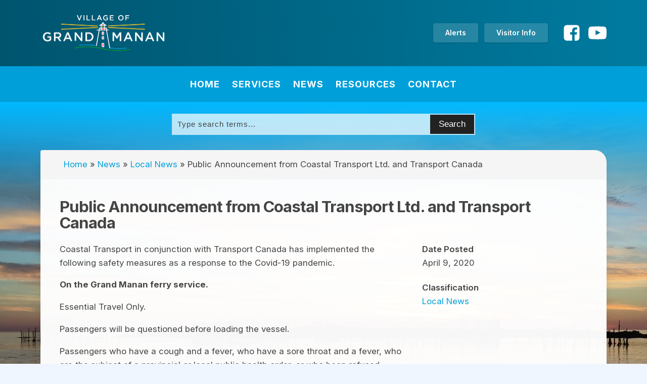

--- FILE ---
content_type: text/html; charset=UTF-8
request_url: https://www.villageofgrandmanan.com/public-announcement-from-coastal-transport-ltd-and-transport-canada/
body_size: 14580
content:
<!DOCTYPE html>
<html lang="en-US" >
<head>
<meta charset="UTF-8">
<meta name="viewport" content="width=device-width, initial-scale=1.0">
<!-- WP_HEAD() START -->
<link rel="preload" as="style" href="https://fonts.googleapis.com/css?family=Inter:100,200,300,400,500,600,700,800,900|Inter:100,200,300,400,500,600,700,800,900" >
<link rel="stylesheet" href="https://fonts.googleapis.com/css?family=Inter:100,200,300,400,500,600,700,800,900|Inter:100,200,300,400,500,600,700,800,900">
<meta name='robots' content='index, follow, max-image-preview:large, max-snippet:-1, max-video-preview:-1' />

	<!-- This site is optimized with the Yoast SEO plugin v26.8 - https://yoast.com/product/yoast-seo-wordpress/ -->
	<title>Public Announcement from Coastal Transport Ltd. and Transport Canada - Village of Grand Manan</title>
	<link rel="canonical" href="https://www.villageofgrandmanan.com/public-announcement-from-coastal-transport-ltd-and-transport-canada/" />
	<meta property="og:locale" content="en_US" />
	<meta property="og:type" content="article" />
	<meta property="og:title" content="Public Announcement from Coastal Transport Ltd. and Transport Canada - Village of Grand Manan" />
	<meta property="og:description" content="Coastal Transport in conjunction with Transport Canada has implemented the following safety measures as a response to the Covid-19 pandemic. On the Grand Manan ferry service. Essential Travel Only. Passengers will be questioned before loading the vessel. Passengers who have a cough and a fever, who have a sore throat and a fever, who are [&hellip;]" />
	<meta property="og:url" content="https://www.villageofgrandmanan.com/public-announcement-from-coastal-transport-ltd-and-transport-canada/" />
	<meta property="og:site_name" content="Village of Grand Manan" />
	<meta property="article:publisher" content="https://www.facebook.com/VillageofGrandManan/" />
	<meta property="article:published_time" content="2020-04-09T17:45:37+00:00" />
	<meta property="article:modified_time" content="2022-07-19T21:30:52+00:00" />
	<meta property="og:image" content="https://www.villageofgrandmanan.com/wp-content/uploads/2020/04/Notice-travel.png" />
	<meta name="author" content="admin_xY4vO5bL" />
	<meta name="twitter:card" content="summary_large_image" />
	<meta name="twitter:label1" content="Written by" />
	<meta name="twitter:data1" content="admin_xY4vO5bL" />
	<meta name="twitter:label2" content="Est. reading time" />
	<meta name="twitter:data2" content="2 minutes" />
	<script type="application/ld+json" class="yoast-schema-graph">{"@context":"https://schema.org","@graph":[{"@type":"Article","@id":"https://www.villageofgrandmanan.com/public-announcement-from-coastal-transport-ltd-and-transport-canada/#article","isPartOf":{"@id":"https://www.villageofgrandmanan.com/public-announcement-from-coastal-transport-ltd-and-transport-canada/"},"author":{"name":"admin_xY4vO5bL","@id":"https://www.villageofgrandmanan.com/#/schema/person/6a17f9a5e19d0d28220b771d81039a0a"},"headline":"Public Announcement from Coastal Transport Ltd. and Transport Canada","datePublished":"2020-04-09T17:45:37+00:00","dateModified":"2022-07-19T21:30:52+00:00","mainEntityOfPage":{"@id":"https://www.villageofgrandmanan.com/public-announcement-from-coastal-transport-ltd-and-transport-canada/"},"wordCount":201,"publisher":{"@id":"https://www.villageofgrandmanan.com/#organization"},"image":{"@id":"https://www.villageofgrandmanan.com/public-announcement-from-coastal-transport-ltd-and-transport-canada/#primaryimage"},"thumbnailUrl":"https://www.villageofgrandmanan.com/wp-content/uploads/2020/04/Notice-travel.png","articleSection":["Local News"],"inLanguage":"en-US"},{"@type":"WebPage","@id":"https://www.villageofgrandmanan.com/public-announcement-from-coastal-transport-ltd-and-transport-canada/","url":"https://www.villageofgrandmanan.com/public-announcement-from-coastal-transport-ltd-and-transport-canada/","name":"Public Announcement from Coastal Transport Ltd. and Transport Canada - Village of Grand Manan","isPartOf":{"@id":"https://www.villageofgrandmanan.com/#website"},"primaryImageOfPage":{"@id":"https://www.villageofgrandmanan.com/public-announcement-from-coastal-transport-ltd-and-transport-canada/#primaryimage"},"image":{"@id":"https://www.villageofgrandmanan.com/public-announcement-from-coastal-transport-ltd-and-transport-canada/#primaryimage"},"thumbnailUrl":"https://www.villageofgrandmanan.com/wp-content/uploads/2020/04/Notice-travel.png","datePublished":"2020-04-09T17:45:37+00:00","dateModified":"2022-07-19T21:30:52+00:00","breadcrumb":{"@id":"https://www.villageofgrandmanan.com/public-announcement-from-coastal-transport-ltd-and-transport-canada/#breadcrumb"},"inLanguage":"en-US","potentialAction":[{"@type":"ReadAction","target":["https://www.villageofgrandmanan.com/public-announcement-from-coastal-transport-ltd-and-transport-canada/"]}]},{"@type":"ImageObject","inLanguage":"en-US","@id":"https://www.villageofgrandmanan.com/public-announcement-from-coastal-transport-ltd-and-transport-canada/#primaryimage","url":"https://www.villageofgrandmanan.com/wp-content/uploads/2020/04/Notice-travel.png","contentUrl":"https://www.villageofgrandmanan.com/wp-content/uploads/2020/04/Notice-travel.png","width":571,"height":952},{"@type":"BreadcrumbList","@id":"https://www.villageofgrandmanan.com/public-announcement-from-coastal-transport-ltd-and-transport-canada/#breadcrumb","itemListElement":[{"@type":"ListItem","position":1,"name":"Home","item":"https://www.villageofgrandmanan.com/"},{"@type":"ListItem","position":2,"name":"News","item":"https://www.villageofgrandmanan.com/posts/"},{"@type":"ListItem","position":3,"name":"Local News","item":"https://www.villageofgrandmanan.com/category/local-news/"},{"@type":"ListItem","position":4,"name":"Public Announcement from Coastal Transport Ltd. and Transport Canada"}]},{"@type":"WebSite","@id":"https://www.villageofgrandmanan.com/#website","url":"https://www.villageofgrandmanan.com/","name":"Village of Grand Manan","description":"Municipal Government of Grand Manan Island","publisher":{"@id":"https://www.villageofgrandmanan.com/#organization"},"potentialAction":[{"@type":"SearchAction","target":{"@type":"EntryPoint","urlTemplate":"https://www.villageofgrandmanan.com/?s={search_term_string}"},"query-input":{"@type":"PropertyValueSpecification","valueRequired":true,"valueName":"search_term_string"}}],"inLanguage":"en-US"},{"@type":"Organization","@id":"https://www.villageofgrandmanan.com/#organization","name":"Village of Grand Manan","url":"https://www.villageofgrandmanan.com/","logo":{"@type":"ImageObject","inLanguage":"en-US","@id":"https://www.villageofgrandmanan.com/#/schema/logo/image/","url":"https://www.villageofgrandmanan.com/wp-content/uploads/2022/06/Logo-Grand-Maman-colour.jpg","contentUrl":"https://www.villageofgrandmanan.com/wp-content/uploads/2022/06/Logo-Grand-Maman-colour.jpg","width":1200,"height":410,"caption":"Village of Grand Manan"},"image":{"@id":"https://www.villageofgrandmanan.com/#/schema/logo/image/"},"sameAs":["https://www.facebook.com/VillageofGrandManan/"]},{"@type":"Person","@id":"https://www.villageofgrandmanan.com/#/schema/person/6a17f9a5e19d0d28220b771d81039a0a","name":"admin_xY4vO5bL","image":{"@type":"ImageObject","inLanguage":"en-US","@id":"https://www.villageofgrandmanan.com/#/schema/person/image/","url":"https://secure.gravatar.com/avatar/9773f0169bf20a4def7e747dfe3a489d4757a0a3e538f38a74bf54c096e4d361?s=96&d=mm&r=g","contentUrl":"https://secure.gravatar.com/avatar/9773f0169bf20a4def7e747dfe3a489d4757a0a3e538f38a74bf54c096e4d361?s=96&d=mm&r=g","caption":"admin_xY4vO5bL"},"sameAs":["http://www.villageofgrandmanan.com"]}]}</script>
	<!-- / Yoast SEO plugin. -->


<link rel='dns-prefetch' href='//www.villageofgrandmanan.com' />
<link rel="alternate" title="oEmbed (JSON)" type="application/json+oembed" href="https://www.villageofgrandmanan.com/wp-json/oembed/1.0/embed?url=https%3A%2F%2Fwww.villageofgrandmanan.com%2Fpublic-announcement-from-coastal-transport-ltd-and-transport-canada%2F" />
<link rel="alternate" title="oEmbed (XML)" type="text/xml+oembed" href="https://www.villageofgrandmanan.com/wp-json/oembed/1.0/embed?url=https%3A%2F%2Fwww.villageofgrandmanan.com%2Fpublic-announcement-from-coastal-transport-ltd-and-transport-canada%2F&#038;format=xml" />
<style id='wp-img-auto-sizes-contain-inline-css' type='text/css'>
img:is([sizes=auto i],[sizes^="auto," i]){contain-intrinsic-size:3000px 1500px}
/*# sourceURL=wp-img-auto-sizes-contain-inline-css */
</style>
<link rel='stylesheet' id='wp-block-library-css' href='https://www.villageofgrandmanan.com/wp-includes/css/dist/block-library/style.min.css?ver=6.9' type='text/css' media='all' />
<style id='wp-block-image-inline-css' type='text/css'>
.wp-block-image>a,.wp-block-image>figure>a{display:inline-block}.wp-block-image img{box-sizing:border-box;height:auto;max-width:100%;vertical-align:bottom}@media not (prefers-reduced-motion){.wp-block-image img.hide{visibility:hidden}.wp-block-image img.show{animation:show-content-image .4s}}.wp-block-image[style*=border-radius] img,.wp-block-image[style*=border-radius]>a{border-radius:inherit}.wp-block-image.has-custom-border img{box-sizing:border-box}.wp-block-image.aligncenter{text-align:center}.wp-block-image.alignfull>a,.wp-block-image.alignwide>a{width:100%}.wp-block-image.alignfull img,.wp-block-image.alignwide img{height:auto;width:100%}.wp-block-image .aligncenter,.wp-block-image .alignleft,.wp-block-image .alignright,.wp-block-image.aligncenter,.wp-block-image.alignleft,.wp-block-image.alignright{display:table}.wp-block-image .aligncenter>figcaption,.wp-block-image .alignleft>figcaption,.wp-block-image .alignright>figcaption,.wp-block-image.aligncenter>figcaption,.wp-block-image.alignleft>figcaption,.wp-block-image.alignright>figcaption{caption-side:bottom;display:table-caption}.wp-block-image .alignleft{float:left;margin:.5em 1em .5em 0}.wp-block-image .alignright{float:right;margin:.5em 0 .5em 1em}.wp-block-image .aligncenter{margin-left:auto;margin-right:auto}.wp-block-image :where(figcaption){margin-bottom:1em;margin-top:.5em}.wp-block-image.is-style-circle-mask img{border-radius:9999px}@supports ((-webkit-mask-image:none) or (mask-image:none)) or (-webkit-mask-image:none){.wp-block-image.is-style-circle-mask img{border-radius:0;-webkit-mask-image:url('data:image/svg+xml;utf8,<svg viewBox="0 0 100 100" xmlns="http://www.w3.org/2000/svg"><circle cx="50" cy="50" r="50"/></svg>');mask-image:url('data:image/svg+xml;utf8,<svg viewBox="0 0 100 100" xmlns="http://www.w3.org/2000/svg"><circle cx="50" cy="50" r="50"/></svg>');mask-mode:alpha;-webkit-mask-position:center;mask-position:center;-webkit-mask-repeat:no-repeat;mask-repeat:no-repeat;-webkit-mask-size:contain;mask-size:contain}}:root :where(.wp-block-image.is-style-rounded img,.wp-block-image .is-style-rounded img){border-radius:9999px}.wp-block-image figure{margin:0}.wp-lightbox-container{display:flex;flex-direction:column;position:relative}.wp-lightbox-container img{cursor:zoom-in}.wp-lightbox-container img:hover+button{opacity:1}.wp-lightbox-container button{align-items:center;backdrop-filter:blur(16px) saturate(180%);background-color:#5a5a5a40;border:none;border-radius:4px;cursor:zoom-in;display:flex;height:20px;justify-content:center;opacity:0;padding:0;position:absolute;right:16px;text-align:center;top:16px;width:20px;z-index:100}@media not (prefers-reduced-motion){.wp-lightbox-container button{transition:opacity .2s ease}}.wp-lightbox-container button:focus-visible{outline:3px auto #5a5a5a40;outline:3px auto -webkit-focus-ring-color;outline-offset:3px}.wp-lightbox-container button:hover{cursor:pointer;opacity:1}.wp-lightbox-container button:focus{opacity:1}.wp-lightbox-container button:focus,.wp-lightbox-container button:hover,.wp-lightbox-container button:not(:hover):not(:active):not(.has-background){background-color:#5a5a5a40;border:none}.wp-lightbox-overlay{box-sizing:border-box;cursor:zoom-out;height:100vh;left:0;overflow:hidden;position:fixed;top:0;visibility:hidden;width:100%;z-index:100000}.wp-lightbox-overlay .close-button{align-items:center;cursor:pointer;display:flex;justify-content:center;min-height:40px;min-width:40px;padding:0;position:absolute;right:calc(env(safe-area-inset-right) + 16px);top:calc(env(safe-area-inset-top) + 16px);z-index:5000000}.wp-lightbox-overlay .close-button:focus,.wp-lightbox-overlay .close-button:hover,.wp-lightbox-overlay .close-button:not(:hover):not(:active):not(.has-background){background:none;border:none}.wp-lightbox-overlay .lightbox-image-container{height:var(--wp--lightbox-container-height);left:50%;overflow:hidden;position:absolute;top:50%;transform:translate(-50%,-50%);transform-origin:top left;width:var(--wp--lightbox-container-width);z-index:9999999999}.wp-lightbox-overlay .wp-block-image{align-items:center;box-sizing:border-box;display:flex;height:100%;justify-content:center;margin:0;position:relative;transform-origin:0 0;width:100%;z-index:3000000}.wp-lightbox-overlay .wp-block-image img{height:var(--wp--lightbox-image-height);min-height:var(--wp--lightbox-image-height);min-width:var(--wp--lightbox-image-width);width:var(--wp--lightbox-image-width)}.wp-lightbox-overlay .wp-block-image figcaption{display:none}.wp-lightbox-overlay button{background:none;border:none}.wp-lightbox-overlay .scrim{background-color:#fff;height:100%;opacity:.9;position:absolute;width:100%;z-index:2000000}.wp-lightbox-overlay.active{visibility:visible}@media not (prefers-reduced-motion){.wp-lightbox-overlay.active{animation:turn-on-visibility .25s both}.wp-lightbox-overlay.active img{animation:turn-on-visibility .35s both}.wp-lightbox-overlay.show-closing-animation:not(.active){animation:turn-off-visibility .35s both}.wp-lightbox-overlay.show-closing-animation:not(.active) img{animation:turn-off-visibility .25s both}.wp-lightbox-overlay.zoom.active{animation:none;opacity:1;visibility:visible}.wp-lightbox-overlay.zoom.active .lightbox-image-container{animation:lightbox-zoom-in .4s}.wp-lightbox-overlay.zoom.active .lightbox-image-container img{animation:none}.wp-lightbox-overlay.zoom.active .scrim{animation:turn-on-visibility .4s forwards}.wp-lightbox-overlay.zoom.show-closing-animation:not(.active){animation:none}.wp-lightbox-overlay.zoom.show-closing-animation:not(.active) .lightbox-image-container{animation:lightbox-zoom-out .4s}.wp-lightbox-overlay.zoom.show-closing-animation:not(.active) .lightbox-image-container img{animation:none}.wp-lightbox-overlay.zoom.show-closing-animation:not(.active) .scrim{animation:turn-off-visibility .4s forwards}}@keyframes show-content-image{0%{visibility:hidden}99%{visibility:hidden}to{visibility:visible}}@keyframes turn-on-visibility{0%{opacity:0}to{opacity:1}}@keyframes turn-off-visibility{0%{opacity:1;visibility:visible}99%{opacity:0;visibility:visible}to{opacity:0;visibility:hidden}}@keyframes lightbox-zoom-in{0%{transform:translate(calc((-100vw + var(--wp--lightbox-scrollbar-width))/2 + var(--wp--lightbox-initial-left-position)),calc(-50vh + var(--wp--lightbox-initial-top-position))) scale(var(--wp--lightbox-scale))}to{transform:translate(-50%,-50%) scale(1)}}@keyframes lightbox-zoom-out{0%{transform:translate(-50%,-50%) scale(1);visibility:visible}99%{visibility:visible}to{transform:translate(calc((-100vw + var(--wp--lightbox-scrollbar-width))/2 + var(--wp--lightbox-initial-left-position)),calc(-50vh + var(--wp--lightbox-initial-top-position))) scale(var(--wp--lightbox-scale));visibility:hidden}}
/*# sourceURL=https://www.villageofgrandmanan.com/wp-includes/blocks/image/style.min.css */
</style>
<style id='global-styles-inline-css' type='text/css'>
:root{--wp--preset--aspect-ratio--square: 1;--wp--preset--aspect-ratio--4-3: 4/3;--wp--preset--aspect-ratio--3-4: 3/4;--wp--preset--aspect-ratio--3-2: 3/2;--wp--preset--aspect-ratio--2-3: 2/3;--wp--preset--aspect-ratio--16-9: 16/9;--wp--preset--aspect-ratio--9-16: 9/16;--wp--preset--color--black: #000000;--wp--preset--color--cyan-bluish-gray: #abb8c3;--wp--preset--color--white: #ffffff;--wp--preset--color--pale-pink: #f78da7;--wp--preset--color--vivid-red: #cf2e2e;--wp--preset--color--luminous-vivid-orange: #ff6900;--wp--preset--color--luminous-vivid-amber: #fcb900;--wp--preset--color--light-green-cyan: #7bdcb5;--wp--preset--color--vivid-green-cyan: #00d084;--wp--preset--color--pale-cyan-blue: #8ed1fc;--wp--preset--color--vivid-cyan-blue: #0693e3;--wp--preset--color--vivid-purple: #9b51e0;--wp--preset--gradient--vivid-cyan-blue-to-vivid-purple: linear-gradient(135deg,rgb(6,147,227) 0%,rgb(155,81,224) 100%);--wp--preset--gradient--light-green-cyan-to-vivid-green-cyan: linear-gradient(135deg,rgb(122,220,180) 0%,rgb(0,208,130) 100%);--wp--preset--gradient--luminous-vivid-amber-to-luminous-vivid-orange: linear-gradient(135deg,rgb(252,185,0) 0%,rgb(255,105,0) 100%);--wp--preset--gradient--luminous-vivid-orange-to-vivid-red: linear-gradient(135deg,rgb(255,105,0) 0%,rgb(207,46,46) 100%);--wp--preset--gradient--very-light-gray-to-cyan-bluish-gray: linear-gradient(135deg,rgb(238,238,238) 0%,rgb(169,184,195) 100%);--wp--preset--gradient--cool-to-warm-spectrum: linear-gradient(135deg,rgb(74,234,220) 0%,rgb(151,120,209) 20%,rgb(207,42,186) 40%,rgb(238,44,130) 60%,rgb(251,105,98) 80%,rgb(254,248,76) 100%);--wp--preset--gradient--blush-light-purple: linear-gradient(135deg,rgb(255,206,236) 0%,rgb(152,150,240) 100%);--wp--preset--gradient--blush-bordeaux: linear-gradient(135deg,rgb(254,205,165) 0%,rgb(254,45,45) 50%,rgb(107,0,62) 100%);--wp--preset--gradient--luminous-dusk: linear-gradient(135deg,rgb(255,203,112) 0%,rgb(199,81,192) 50%,rgb(65,88,208) 100%);--wp--preset--gradient--pale-ocean: linear-gradient(135deg,rgb(255,245,203) 0%,rgb(182,227,212) 50%,rgb(51,167,181) 100%);--wp--preset--gradient--electric-grass: linear-gradient(135deg,rgb(202,248,128) 0%,rgb(113,206,126) 100%);--wp--preset--gradient--midnight: linear-gradient(135deg,rgb(2,3,129) 0%,rgb(40,116,252) 100%);--wp--preset--font-size--small: 13px;--wp--preset--font-size--medium: 20px;--wp--preset--font-size--large: 36px;--wp--preset--font-size--x-large: 42px;--wp--preset--spacing--20: 0.44rem;--wp--preset--spacing--30: 0.67rem;--wp--preset--spacing--40: 1rem;--wp--preset--spacing--50: 1.5rem;--wp--preset--spacing--60: 2.25rem;--wp--preset--spacing--70: 3.38rem;--wp--preset--spacing--80: 5.06rem;--wp--preset--shadow--natural: 6px 6px 9px rgba(0, 0, 0, 0.2);--wp--preset--shadow--deep: 12px 12px 50px rgba(0, 0, 0, 0.4);--wp--preset--shadow--sharp: 6px 6px 0px rgba(0, 0, 0, 0.2);--wp--preset--shadow--outlined: 6px 6px 0px -3px rgb(255, 255, 255), 6px 6px rgb(0, 0, 0);--wp--preset--shadow--crisp: 6px 6px 0px rgb(0, 0, 0);}:where(.is-layout-flex){gap: 0.5em;}:where(.is-layout-grid){gap: 0.5em;}body .is-layout-flex{display: flex;}.is-layout-flex{flex-wrap: wrap;align-items: center;}.is-layout-flex > :is(*, div){margin: 0;}body .is-layout-grid{display: grid;}.is-layout-grid > :is(*, div){margin: 0;}:where(.wp-block-columns.is-layout-flex){gap: 2em;}:where(.wp-block-columns.is-layout-grid){gap: 2em;}:where(.wp-block-post-template.is-layout-flex){gap: 1.25em;}:where(.wp-block-post-template.is-layout-grid){gap: 1.25em;}.has-black-color{color: var(--wp--preset--color--black) !important;}.has-cyan-bluish-gray-color{color: var(--wp--preset--color--cyan-bluish-gray) !important;}.has-white-color{color: var(--wp--preset--color--white) !important;}.has-pale-pink-color{color: var(--wp--preset--color--pale-pink) !important;}.has-vivid-red-color{color: var(--wp--preset--color--vivid-red) !important;}.has-luminous-vivid-orange-color{color: var(--wp--preset--color--luminous-vivid-orange) !important;}.has-luminous-vivid-amber-color{color: var(--wp--preset--color--luminous-vivid-amber) !important;}.has-light-green-cyan-color{color: var(--wp--preset--color--light-green-cyan) !important;}.has-vivid-green-cyan-color{color: var(--wp--preset--color--vivid-green-cyan) !important;}.has-pale-cyan-blue-color{color: var(--wp--preset--color--pale-cyan-blue) !important;}.has-vivid-cyan-blue-color{color: var(--wp--preset--color--vivid-cyan-blue) !important;}.has-vivid-purple-color{color: var(--wp--preset--color--vivid-purple) !important;}.has-black-background-color{background-color: var(--wp--preset--color--black) !important;}.has-cyan-bluish-gray-background-color{background-color: var(--wp--preset--color--cyan-bluish-gray) !important;}.has-white-background-color{background-color: var(--wp--preset--color--white) !important;}.has-pale-pink-background-color{background-color: var(--wp--preset--color--pale-pink) !important;}.has-vivid-red-background-color{background-color: var(--wp--preset--color--vivid-red) !important;}.has-luminous-vivid-orange-background-color{background-color: var(--wp--preset--color--luminous-vivid-orange) !important;}.has-luminous-vivid-amber-background-color{background-color: var(--wp--preset--color--luminous-vivid-amber) !important;}.has-light-green-cyan-background-color{background-color: var(--wp--preset--color--light-green-cyan) !important;}.has-vivid-green-cyan-background-color{background-color: var(--wp--preset--color--vivid-green-cyan) !important;}.has-pale-cyan-blue-background-color{background-color: var(--wp--preset--color--pale-cyan-blue) !important;}.has-vivid-cyan-blue-background-color{background-color: var(--wp--preset--color--vivid-cyan-blue) !important;}.has-vivid-purple-background-color{background-color: var(--wp--preset--color--vivid-purple) !important;}.has-black-border-color{border-color: var(--wp--preset--color--black) !important;}.has-cyan-bluish-gray-border-color{border-color: var(--wp--preset--color--cyan-bluish-gray) !important;}.has-white-border-color{border-color: var(--wp--preset--color--white) !important;}.has-pale-pink-border-color{border-color: var(--wp--preset--color--pale-pink) !important;}.has-vivid-red-border-color{border-color: var(--wp--preset--color--vivid-red) !important;}.has-luminous-vivid-orange-border-color{border-color: var(--wp--preset--color--luminous-vivid-orange) !important;}.has-luminous-vivid-amber-border-color{border-color: var(--wp--preset--color--luminous-vivid-amber) !important;}.has-light-green-cyan-border-color{border-color: var(--wp--preset--color--light-green-cyan) !important;}.has-vivid-green-cyan-border-color{border-color: var(--wp--preset--color--vivid-green-cyan) !important;}.has-pale-cyan-blue-border-color{border-color: var(--wp--preset--color--pale-cyan-blue) !important;}.has-vivid-cyan-blue-border-color{border-color: var(--wp--preset--color--vivid-cyan-blue) !important;}.has-vivid-purple-border-color{border-color: var(--wp--preset--color--vivid-purple) !important;}.has-vivid-cyan-blue-to-vivid-purple-gradient-background{background: var(--wp--preset--gradient--vivid-cyan-blue-to-vivid-purple) !important;}.has-light-green-cyan-to-vivid-green-cyan-gradient-background{background: var(--wp--preset--gradient--light-green-cyan-to-vivid-green-cyan) !important;}.has-luminous-vivid-amber-to-luminous-vivid-orange-gradient-background{background: var(--wp--preset--gradient--luminous-vivid-amber-to-luminous-vivid-orange) !important;}.has-luminous-vivid-orange-to-vivid-red-gradient-background{background: var(--wp--preset--gradient--luminous-vivid-orange-to-vivid-red) !important;}.has-very-light-gray-to-cyan-bluish-gray-gradient-background{background: var(--wp--preset--gradient--very-light-gray-to-cyan-bluish-gray) !important;}.has-cool-to-warm-spectrum-gradient-background{background: var(--wp--preset--gradient--cool-to-warm-spectrum) !important;}.has-blush-light-purple-gradient-background{background: var(--wp--preset--gradient--blush-light-purple) !important;}.has-blush-bordeaux-gradient-background{background: var(--wp--preset--gradient--blush-bordeaux) !important;}.has-luminous-dusk-gradient-background{background: var(--wp--preset--gradient--luminous-dusk) !important;}.has-pale-ocean-gradient-background{background: var(--wp--preset--gradient--pale-ocean) !important;}.has-electric-grass-gradient-background{background: var(--wp--preset--gradient--electric-grass) !important;}.has-midnight-gradient-background{background: var(--wp--preset--gradient--midnight) !important;}.has-small-font-size{font-size: var(--wp--preset--font-size--small) !important;}.has-medium-font-size{font-size: var(--wp--preset--font-size--medium) !important;}.has-large-font-size{font-size: var(--wp--preset--font-size--large) !important;}.has-x-large-font-size{font-size: var(--wp--preset--font-size--x-large) !important;}
/*# sourceURL=global-styles-inline-css */
</style>

<style id='classic-theme-styles-inline-css' type='text/css'>
/*! This file is auto-generated */
.wp-block-button__link{color:#fff;background-color:#32373c;border-radius:9999px;box-shadow:none;text-decoration:none;padding:calc(.667em + 2px) calc(1.333em + 2px);font-size:1.125em}.wp-block-file__button{background:#32373c;color:#fff;text-decoration:none}
/*# sourceURL=/wp-includes/css/classic-themes.min.css */
</style>
<link rel='stylesheet' id='bbsgrandmanan-styles-css' href='https://www.villageofgrandmanan.com/wp-content/plugins/bbs_grandmanan/assets/css/styles.css?ver=0.1.15' type='text/css' media='all' />
<link rel='stylesheet' id='oxygen-css' href='https://www.villageofgrandmanan.com/wp-content/plugins/oxygen/component-framework/oxygen.css?ver=4.9.1' type='text/css' media='all' />
<style id='oxymade-inline-css' type='text/css'>
:root {--primary-color: rgb(0, 159, 218);--dark-color: rgb(6, 11, 35);--paragraph-color: rgb(68, 68, 68);--border-color: rgb(220, 223, 228);--placeholder-color: rgb(237, 240, 249);--background-color: rgb(249, 250, 251);--secondary-color: rgb(0, 152, 74);--light-color: rgb(255, 255, 255);--paragraph-alt-color: rgb(209, 213, 219);--border-alt-color: rgb(71, 71, 107);--placeholder-alt-color: rgb(250, 245, 240);--background-alt-color: rgb(245, 245, 245);--tertiary-color: rgb(235, 87, 87);--black-color: rgb(25, 25, 25);--white-color: rgb(255, 255, 255);--success-color: rgb(56, 161, 105);--warning-color: rgb(214, 158, 46);--error-color: rgb(229, 62, 62);--success-light-color: rgb(240, 255, 244);--warning-light-color: rgb(255, 255, 240);--error-light-color: rgb(255, 245, 245);--extra-color-1: rgb(0, 84, 110);--extra-color-2: rgb(255, 194, 14);--extra-color-3: rgb(239, 65, 48);--extra-color-4: rgb(255, 255, 255);--primary-hover-color: rgba(0, 123, 168, 1);--secondary-hover-color: rgba(0, 102, 49, 1);--primary-alt-color: rgba(214, 244, 255, 1);--secondary-alt-color: rgba(214, 255, 233, 1);--primary-alt-hover-color: rgba(163, 230, 255, 1);--secondary-alt-hover-color: rgba(163, 255, 206, 1);--primary-rgb-vals: 0, 159, 218;--secondary-rgb-vals: 0, 152, 74;--transparent-color: transparent;--dark-rgb-vals: 6, 11, 35;--paragraph-rgb-vals: 68, 68, 68;--tertiary-rgb-vals: 235, 87, 87;--black-rgb-vals: 25, 25, 25;--success-rgb-vals: 56, 161, 105;--warning-rgb-vals: 214, 158, 46;--error-rgb-vals: 229, 62, 62;--extra-color-1-rgb-vals: 0, 84, 110;--extra-color-2-rgb-vals: 255, 194, 14;--extra-color-3-rgb-vals: 239, 65, 48;--extra-color-4-rgb-vals: 255, 255, 255;}
html { font-size: 62.5%; } body { font-size: 1.7rem; }
:root {--desktop-text-base: 1.7;--responsive-spacing-ratio: 70;--step-gap-px: 4;--mobile-text-base: 1.6;--responsive-text-ratio: 0.7;--smallest-font-size: 1.5;--h-font-weight: 700;--desktop-type-scale-ratio: 1.25;--mobile-type-scale-ratio: 1.2;--viewport-min: 48;--viewport-max: 143;--lh-65-150: 0.98;--lh-49-64: 1;--lh-37-48: 1.1;--lh-31-36: 1.2;--lh-25-30: 1.33;--lh-21-24: 1.45;--lh-17-20: 1.54;--lh-13-16: 1.68;--desktop-h6: 2.125;--desktop-h5: 2.65625;--desktop-h4: 3.3203125;--desktop-h3: 4.150390625;--desktop-h2: 5.18798828125;--desktop-h1: 6.4849853515625;--desktop-hero: 8.1062316894531;--mobile-h6: 1.92;--mobile-h5: 2.304;--mobile-h4: 2.7648;--mobile-h3: 3.31776;--mobile-h2: 3.981312;--mobile-h1: 4.7775744;--mobile-hero: 5.73308928;--desktop-xs: 1.275;--desktop-sm: 1.4875;--desktop-base: 1.7;--desktop-lg: 1.9125;--desktop-xl: 2.125;--desktop-2xl: 2.55;--desktop-3xl: 2.975;--desktop-4xl: 3.825;--desktop-5xl: 4.675;--desktop-6xl: 5.95;--desktop-7xl: 7.225;--desktop-8xl: 9.775;--desktop-9xl: 11.9;--mobile-xs: 0.8925;--mobile-sm: 1.04125;--mobile-base: 1.19;--mobile-lg: 1.33875;--mobile-xl: 1.4875;--mobile-2xl: 1.785;--mobile-3xl: 2.0825;--mobile-4xl: 2.6775;--mobile-5xl: 3.2725;--mobile-6xl: 4.165;--mobile-7xl: 5.0575;--mobile-8xl: 6.8425;--mobile-9xl: 8.33;--lh-hero: 0.99;--lh-h1: 1.04;--lh-h2: 1.05;--lh-h3: 1.15;--lh-h4: 1.265;--lh-h5: 1.39;--lh-h6: 1.495;--lh-xs: 1.68;--lh-sm: 1.68;--lh-base: 1.61;--lh-lg: 1.61;--lh-xl: 1.565;--lh-2xl: 1.435;--lh-3xl: 1.39;--lh-4xl: 1.215;--lh-5xl: 1.15;--lh-6xl: 1.05;--lh-7xl: 0.99;--lh-8xl: 0.98;--lh-9xl: 0.98;}
/*# sourceURL=oxymade-inline-css */
</style>
<link rel='stylesheet' id='cff-css' href='https://www.villageofgrandmanan.com/wp-content/plugins/custom-facebook-feed-pro/assets/css/cff-style.min.css?ver=4.5.5' type='text/css' media='all' />
<script type="text/javascript" src="https://www.villageofgrandmanan.com/wp-includes/js/jquery/jquery.min.js?ver=3.7.1" id="jquery-core-js"></script>
<link rel="https://api.w.org/" href="https://www.villageofgrandmanan.com/wp-json/" /><link rel="alternate" title="JSON" type="application/json" href="https://www.villageofgrandmanan.com/wp-json/wp/v2/posts/1815" /><link rel="EditURI" type="application/rsd+xml" title="RSD" href="https://www.villageofgrandmanan.com/xmlrpc.php?rsd" />
<meta name="generator" content="WordPress 6.9" />
<link rel='shortlink' href='https://www.villageofgrandmanan.com/?p=1815' />
		<!-- Global site tag (gtag.js) - Google Analytics -->
		<script async src="https://www.googletagmanager.com/gtag/js?id=G-52F6TLCRXY"></script>
		<script>
		window.dataLayer = window.dataLayer || [];
		function gtag(){dataLayer.push(arguments);}
		gtag('js', new Date());

		gtag('config', 'G-52F6TLCRXY');
		</script>
		<!-- Custom Facebook Feed JS vars -->
<script type="text/javascript">
var cffsiteurl = "https://www.villageofgrandmanan.com/wp-content/plugins";
var cffajaxurl = "https://www.villageofgrandmanan.com/wp-admin/admin-ajax.php";


var cfflinkhashtags = "false";
</script>
<link rel="icon" href="https://www.villageofgrandmanan.com/wp-content/uploads/2022/06/cropped-favicon_B-32x32.png" sizes="32x32" />
<link rel="icon" href="https://www.villageofgrandmanan.com/wp-content/uploads/2022/06/cropped-favicon_B-192x192.png" sizes="192x192" />
<link rel="apple-touch-icon" href="https://www.villageofgrandmanan.com/wp-content/uploads/2022/06/cropped-favicon_B-180x180.png" />
<meta name="msapplication-TileImage" content="https://www.villageofgrandmanan.com/wp-content/uploads/2022/06/cropped-favicon_B-270x270.png" />
<link rel='stylesheet' id='oxygen-styles-css' href='//www.villageofgrandmanan.com/public-announcement-from-coastal-transport-ltd-and-transport-canada/?xlink=css&#038;ver=6.9' type='text/css' media='all' />
<!-- END OF WP_HEAD() -->
<link rel='stylesheet' id='oxygen-aos-css' href='https://www.villageofgrandmanan.com/wp-content/plugins/oxygen/component-framework/vendor/aos/aos.css?ver=6.9' type='text/css' media='all' />
</head>
<body class="wp-singular post-template-default single single-post postid-1815 single-format-standard wp-theme-oxygen-is-not-a-theme  wp-embed-responsive oxygen-body" >




						<header id="_header-125-87" class="oxy-header-wrapper oxy-overlay-header oxy-header w-full py-6" ><div id="_header_row-126-87" class="oxy-header-row" ><div class="oxy-header-container"><div id="_header_left-127-87" class="oxy-header-left" ><a id="link-128-87" class="ct-link hover-opacity-75" href="/" target="_self"  ><img  id="image-129-87" alt="" src="https://www.villageofgrandmanan.com/wp-content/uploads/2022/05/Logo-Grand-Maman-colour-on-blue.png" class="ct-image "/></a></div><div id="_header_center-130-87" class="oxy-header-center" ></div><div id="_header_right-131-87" class="oxy-header-right" ><div id="div_block-137-87" class="ct-div-block mr-6 flex-row" ><a id="link_text-40-87" class="ct-link-text btn-s btn-trans" href="https://www.villageofgrandmanan.com/emergency-alerts/"   >Alerts</a><a id="link_text-123-87" class="ct-link-text btn-s btn-trans" href="https://www.villageofgrandmanan.com/department/visitor-information-centre/"   >Visitor Info</a></div><div id="div_block-133-87" class="ct-div-block md-hidden" ><div id="div_block-186-87" class="ct-div-block horizontal items-center" ><a id="link-184-87" class="ct-link" href="https://www.facebook.com/VillageofGrandManan" target="_blank"  ><div id="fancy_icon-160-87" class="ct-fancy-icon icon-lg-light mr-4" ><svg id="svg-fancy_icon-160-87"><use xlink:href="#FontAwesomeicon-facebook-square"></use></svg></div></a><a id="link-185-87" class="ct-link" href="https://www.youtube.com/channel/UCYyX11B4Lf8OkPDyyGx0yTA" target="_blank"  ><div id="fancy_icon-161-87" class="ct-fancy-icon icon-lg-light" ><svg id="svg-fancy_icon-161-87"><use xlink:href="#FontAwesomeicon-youtube-play"></use></svg></div></a></div></div>
		<div id="-pro-menu-122-87" class="oxy-pro-menu " ><div class="oxy-pro-menu-mobile-open-icon " data-off-canvas-alignment=""><svg id="-pro-menu-122-87-open-icon"><use xlink:href="#FontAwesomeicon-bars"></use></svg></div>

                
        <div class="oxy-pro-menu-container  oxy-pro-menu-dropdown-links-visible-on-mobile oxy-pro-menu-dropdown-links-toggle oxy-pro-menu-show-dropdown" data-aos-duration="400" 

             data-oxy-pro-menu-dropdown-animation="fade-up"
             data-oxy-pro-menu-dropdown-animation-duration="0.3"
             data-entire-parent-toggles-dropdown="true"

             
                          data-oxy-pro-menu-dropdown-animation-duration="0.4"
             
                          data-oxy-pro-menu-dropdown-links-on-mobile="toggle">
             
            <div class="menu-main-menu-container"><ul id="menu-main-menu" class="oxy-pro-menu-list"><li id="menu-item-17108" class="menu-item menu-item-type-post_type menu-item-object-page menu-item-home menu-item-17108"><a href="https://www.villageofgrandmanan.com/">Home</a></li>
<li id="menu-item-159" class="menu-item menu-item-type-custom menu-item-object-custom menu-item-has-children menu-item-159"><a href="/department">Services</a>
<ul class="sub-menu">
	<li id="menu-item-105" class="menu-item menu-item-type-post_type menu-item-object-department menu-item-105"><a href="https://www.villageofgrandmanan.com/department/arena/">Arena</a></li>
	<li id="menu-item-103" class="menu-item menu-item-type-post_type menu-item-object-department menu-item-103"><a href="https://www.villageofgrandmanan.com/department/dnr-conservation-enforcement/">DNR &#038; Conservation Enforcement</a></li>
	<li id="menu-item-18980" class="menu-item menu-item-type-post_type menu-item-object-department menu-item-18980"><a href="https://www.villageofgrandmanan.com/department/dog-constable/">Dog Constable</a></li>
	<li id="menu-item-96" class="menu-item menu-item-type-post_type menu-item-object-department menu-item-96"><a href="https://www.villageofgrandmanan.com/department/fire-department/">Fire Department</a></li>
	<li id="menu-item-176" class="menu-item menu-item-type-post_type menu-item-object-department menu-item-176"><a href="https://www.villageofgrandmanan.com/department/grand-manan-fitness-centre/">Fitness Centre</a></li>
	<li id="menu-item-95" class="menu-item menu-item-type-post_type menu-item-object-department menu-item-95"><a href="https://www.villageofgrandmanan.com/department/pool/">Pool</a></li>
	<li id="menu-item-178" class="menu-item menu-item-type-post_type menu-item-object-department menu-item-178"><a href="https://www.villageofgrandmanan.com/department/visitor-information-centre/">Visitor Information Centre</a></li>
	<li id="menu-item-177" class="menu-item menu-item-type-post_type menu-item-object-department menu-item-177"><a href="https://www.villageofgrandmanan.com/department/island-waste-recycling/">Waste &#038; Recycling</a></li>
	<li id="menu-item-2054" class="menu-item menu-item-type-post_type menu-item-object-page menu-item-2054"><a href="https://www.villageofgrandmanan.com/other-contacts/">Other Services</a></li>
</ul>
</li>
<li id="menu-item-17146" class="menu-item menu-item-type-post_type menu-item-object-page current_page_parent menu-item-has-children menu-item-17146"><a href="https://www.villageofgrandmanan.com/posts/">News</a>
<ul class="sub-menu">
	<li id="menu-item-17148" class="menu-item menu-item-type-taxonomy menu-item-object-category menu-item-17148"><a href="https://www.villageofgrandmanan.com/category/council-news/">Council News</a></li>
	<li id="menu-item-17149" class="menu-item menu-item-type-taxonomy menu-item-object-category menu-item-17149"><a href="https://www.villageofgrandmanan.com/category/employment-opportunities/">Employment Opportunities</a></li>
	<li id="menu-item-17150" class="menu-item menu-item-type-taxonomy menu-item-object-category current-post-ancestor current-menu-parent current-post-parent menu-item-17150"><a href="https://www.villageofgrandmanan.com/category/local-news/">Local News</a></li>
	<li id="menu-item-17151" class="menu-item menu-item-type-taxonomy menu-item-object-category menu-item-17151"><a href="https://www.villageofgrandmanan.com/category/surplus-property/">Surplus Property</a></li>
	<li id="menu-item-17152" class="menu-item menu-item-type-taxonomy menu-item-object-category menu-item-17152"><a href="https://www.villageofgrandmanan.com/category/tenders/">Tenders</a></li>
</ul>
</li>
<li id="menu-item-160" class="menu-item menu-item-type-custom menu-item-object-custom menu-item-has-children menu-item-160"><a href="/document">Resources</a>
<ul class="sub-menu">
	<li id="menu-item-19285" class="menu-item menu-item-type-post_type menu-item-object-page menu-item-19285"><a href="https://www.villageofgrandmanan.com/community-calendar/">Community Calendar</a></li>
	<li id="menu-item-111" class="menu-item menu-item-type-taxonomy menu-item-object-document-type menu-item-111"><a href="https://www.villageofgrandmanan.com/document-type/by-laws/">By-Laws</a></li>
	<li id="menu-item-112" class="menu-item menu-item-type-taxonomy menu-item-object-document-type menu-item-112"><a href="https://www.villageofgrandmanan.com/document-type/council-meeting-agenda/">Council Meeting Agenda</a></li>
	<li id="menu-item-113" class="menu-item menu-item-type-taxonomy menu-item-object-document-type menu-item-113"><a href="https://www.villageofgrandmanan.com/document-type/council-meeting-minutes/">Council Meeting Minutes</a></li>
	<li id="menu-item-18799" class="menu-item menu-item-type-post_type menu-item-object-page menu-item-18799"><a href="https://www.villageofgrandmanan.com/council-meeting-videos/">Council Meeting Videos</a></li>
	<li id="menu-item-110" class="menu-item menu-item-type-taxonomy menu-item-object-document-type menu-item-110"><a href="https://www.villageofgrandmanan.com/document-type/applications/">Permits and Applications</a></li>
	<li id="menu-item-115" class="menu-item menu-item-type-taxonomy menu-item-object-document-type menu-item-115"><a href="https://www.villageofgrandmanan.com/document-type/policies/">Policies</a></li>
</ul>
</li>
<li id="menu-item-17153" class="menu-item menu-item-type-custom menu-item-object-custom menu-item-has-children menu-item-17153"><a>Contact</a>
<ul class="sub-menu">
	<li id="menu-item-142" class="menu-item menu-item-type-post_type menu-item-object-department menu-item-142"><a href="https://www.villageofgrandmanan.com/department/council/">Council</a></li>
	<li id="menu-item-143" class="menu-item menu-item-type-post_type menu-item-object-department menu-item-143"><a href="https://www.villageofgrandmanan.com/department/administration/">Staff</a></li>
</ul>
</li>
<li id="menu-item-18815" class="bbs-hide-on-desktop menu-item menu-item-type-post_type menu-item-object-page menu-item-18815"><a href="https://www.villageofgrandmanan.com/emergency-alerts/">Alerts</a></li>
<li id="menu-item-18816" class="bbs-hide-on-desktop menu-item menu-item-type-post_type menu-item-object-department menu-item-18816"><a href="https://www.villageofgrandmanan.com/department/visitor-information-centre/">Visitor Information</a></li>
</ul></div>
            <div class="oxy-pro-menu-mobile-close-icon"><svg id="svg--pro-menu-122-87"><use xlink:href="#FontAwesomeicon-close"></use></svg></div>

        </div>

        </div>

		<script type="text/javascript">
			jQuery('#-pro-menu-122-87 .oxy-pro-menu-show-dropdown .menu-item-has-children > a', 'body').each(function(){
                jQuery(this).append('<div class="oxy-pro-menu-dropdown-icon-click-area"><svg class="oxy-pro-menu-dropdown-icon"><use xlink:href="#FontAwesomeicon-chevron-circle-down"></use></svg></div>');
            });
            jQuery('#-pro-menu-122-87 .oxy-pro-menu-show-dropdown .menu-item:not(.menu-item-has-children) > a', 'body').each(function(){
                jQuery(this).append('<div class="oxy-pro-menu-dropdown-icon-click-area"></div>');
            });			</script></div></div></div></header>
		<section id="section-12-87" class=" ct-section" ><div class="ct-section-inner-wrap">
		<div id="-pro-menu-124-87" class="oxy-pro-menu " ><div class="oxy-pro-menu-mobile-open-icon " data-off-canvas-alignment=""><svg id="-pro-menu-124-87-open-icon"><use xlink:href="#FontAwesomeicon-bars"></use></svg></div>

                
        <div class="oxy-pro-menu-container  oxy-pro-menu-dropdown-links-visible-on-mobile oxy-pro-menu-dropdown-links-toggle oxy-pro-menu-show-dropdown" data-aos-duration="400" 

             data-oxy-pro-menu-dropdown-animation="fade-up"
             data-oxy-pro-menu-dropdown-animation-duration="0.3"
             data-entire-parent-toggles-dropdown="true"

             
                          data-oxy-pro-menu-dropdown-animation-duration="0.4"
             
                          data-oxy-pro-menu-dropdown-links-on-mobile="toggle">
             
            <div class="menu-main-menu-container"><ul id="menu-main-menu-1" class="oxy-pro-menu-list"><li class="menu-item menu-item-type-post_type menu-item-object-page menu-item-home menu-item-17108"><a href="https://www.villageofgrandmanan.com/">Home</a></li>
<li class="menu-item menu-item-type-custom menu-item-object-custom menu-item-has-children menu-item-159"><a href="/department">Services</a>
<ul class="sub-menu">
	<li class="menu-item menu-item-type-post_type menu-item-object-department menu-item-105"><a href="https://www.villageofgrandmanan.com/department/arena/">Arena</a></li>
	<li class="menu-item menu-item-type-post_type menu-item-object-department menu-item-103"><a href="https://www.villageofgrandmanan.com/department/dnr-conservation-enforcement/">DNR &#038; Conservation Enforcement</a></li>
	<li class="menu-item menu-item-type-post_type menu-item-object-department menu-item-18980"><a href="https://www.villageofgrandmanan.com/department/dog-constable/">Dog Constable</a></li>
	<li class="menu-item menu-item-type-post_type menu-item-object-department menu-item-96"><a href="https://www.villageofgrandmanan.com/department/fire-department/">Fire Department</a></li>
	<li class="menu-item menu-item-type-post_type menu-item-object-department menu-item-176"><a href="https://www.villageofgrandmanan.com/department/grand-manan-fitness-centre/">Fitness Centre</a></li>
	<li class="menu-item menu-item-type-post_type menu-item-object-department menu-item-95"><a href="https://www.villageofgrandmanan.com/department/pool/">Pool</a></li>
	<li class="menu-item menu-item-type-post_type menu-item-object-department menu-item-178"><a href="https://www.villageofgrandmanan.com/department/visitor-information-centre/">Visitor Information Centre</a></li>
	<li class="menu-item menu-item-type-post_type menu-item-object-department menu-item-177"><a href="https://www.villageofgrandmanan.com/department/island-waste-recycling/">Waste &#038; Recycling</a></li>
	<li class="menu-item menu-item-type-post_type menu-item-object-page menu-item-2054"><a href="https://www.villageofgrandmanan.com/other-contacts/">Other Services</a></li>
</ul>
</li>
<li class="menu-item menu-item-type-post_type menu-item-object-page current_page_parent menu-item-has-children menu-item-17146"><a href="https://www.villageofgrandmanan.com/posts/">News</a>
<ul class="sub-menu">
	<li class="menu-item menu-item-type-taxonomy menu-item-object-category menu-item-17148"><a href="https://www.villageofgrandmanan.com/category/council-news/">Council News</a></li>
	<li class="menu-item menu-item-type-taxonomy menu-item-object-category menu-item-17149"><a href="https://www.villageofgrandmanan.com/category/employment-opportunities/">Employment Opportunities</a></li>
	<li class="menu-item menu-item-type-taxonomy menu-item-object-category current-post-ancestor current-menu-parent current-post-parent menu-item-17150"><a href="https://www.villageofgrandmanan.com/category/local-news/">Local News</a></li>
	<li class="menu-item menu-item-type-taxonomy menu-item-object-category menu-item-17151"><a href="https://www.villageofgrandmanan.com/category/surplus-property/">Surplus Property</a></li>
	<li class="menu-item menu-item-type-taxonomy menu-item-object-category menu-item-17152"><a href="https://www.villageofgrandmanan.com/category/tenders/">Tenders</a></li>
</ul>
</li>
<li class="menu-item menu-item-type-custom menu-item-object-custom menu-item-has-children menu-item-160"><a href="/document">Resources</a>
<ul class="sub-menu">
	<li class="menu-item menu-item-type-post_type menu-item-object-page menu-item-19285"><a href="https://www.villageofgrandmanan.com/community-calendar/">Community Calendar</a></li>
	<li class="menu-item menu-item-type-taxonomy menu-item-object-document-type menu-item-111"><a href="https://www.villageofgrandmanan.com/document-type/by-laws/">By-Laws</a></li>
	<li class="menu-item menu-item-type-taxonomy menu-item-object-document-type menu-item-112"><a href="https://www.villageofgrandmanan.com/document-type/council-meeting-agenda/">Council Meeting Agenda</a></li>
	<li class="menu-item menu-item-type-taxonomy menu-item-object-document-type menu-item-113"><a href="https://www.villageofgrandmanan.com/document-type/council-meeting-minutes/">Council Meeting Minutes</a></li>
	<li class="menu-item menu-item-type-post_type menu-item-object-page menu-item-18799"><a href="https://www.villageofgrandmanan.com/council-meeting-videos/">Council Meeting Videos</a></li>
	<li class="menu-item menu-item-type-taxonomy menu-item-object-document-type menu-item-110"><a href="https://www.villageofgrandmanan.com/document-type/applications/">Permits and Applications</a></li>
	<li class="menu-item menu-item-type-taxonomy menu-item-object-document-type menu-item-115"><a href="https://www.villageofgrandmanan.com/document-type/policies/">Policies</a></li>
</ul>
</li>
<li class="menu-item menu-item-type-custom menu-item-object-custom menu-item-has-children menu-item-17153"><a>Contact</a>
<ul class="sub-menu">
	<li class="menu-item menu-item-type-post_type menu-item-object-department menu-item-142"><a href="https://www.villageofgrandmanan.com/department/council/">Council</a></li>
	<li class="menu-item menu-item-type-post_type menu-item-object-department menu-item-143"><a href="https://www.villageofgrandmanan.com/department/administration/">Staff</a></li>
</ul>
</li>
<li class="bbs-hide-on-desktop menu-item menu-item-type-post_type menu-item-object-page menu-item-18815"><a href="https://www.villageofgrandmanan.com/emergency-alerts/">Alerts</a></li>
<li class="bbs-hide-on-desktop menu-item menu-item-type-post_type menu-item-object-department menu-item-18816"><a href="https://www.villageofgrandmanan.com/department/visitor-information-centre/">Visitor Information</a></li>
</ul></div>
            <div class="oxy-pro-menu-mobile-close-icon"><svg id="svg--pro-menu-124-87"><use xlink:href="#FontAwesomeicon-close"></use></svg></div>

        </div>

        </div>

		<script type="text/javascript">
			jQuery('#-pro-menu-124-87 .oxy-pro-menu-show-dropdown .menu-item-has-children > a', 'body').each(function(){
                jQuery(this).append('<div class="oxy-pro-menu-dropdown-icon-click-area"><svg class="oxy-pro-menu-dropdown-icon"><use xlink:href="#FontAwesomeicon-chevron-circle-down"></use></svg></div>');
            });
            jQuery('#-pro-menu-124-87 .oxy-pro-menu-show-dropdown .menu-item:not(.menu-item-has-children) > a', 'body').each(function(){
                jQuery(this).append('<div class="oxy-pro-menu-dropdown-icon-click-area"></div>');
            });			</script></div></section><div id="div_block-56-86" class="ct-div-block bss-page-container" ><div id="div_block-1263-2059" class="ct-div-block" style="background-image: linear-gradient(#00b9ff, rgba(0,185,255,0) 250px, rgba(240,246,255,0) 750px, #f0f6ff 900px), url(/wp-content/uploads/2022/02/Eric-Ingersoll-2.jpg);background-size:auto,  cover;" ></div><div id="div_block-2-18768" class="ct-div-block" ></div><section id="section-64-86" class=" ct-section w-full" ><div class="ct-section-inner-wrap"><div id="bbs_search_box" class="ct-div-block w-full pt-6 centered pb-8" ><div id="div_block-3-17097" class="ct-div-block" >
                <div id="_search_form-18-2027" class="oxy-search-form" >
                <form role="search" method="get" id="searchform" class="searchform" action="https://www.villageofgrandmanan.com/">
				<div>
					<label class="screen-reader-text" for="s">Search for:</label>
					<input type="text" value="" name="s" id="s" />
					<input type="submit" id="searchsubmit" value="Search" />
				</div>
			</form>                </div>
        
        </div></div><div id="code_block-4-17097" class="ct-code-block" ></div><div id="div_block-11-2027" class="ct-div-block w-full py-4 px-10 bg-alt shadow-xl pl-12 pr-24" ><div id="code_block-3-17098" class="ct-code-block" ><div id="breadcrumbs"><span><span><a href="https://www.villageofgrandmanan.com/">Home</a></span> » <span><a href="https://www.villageofgrandmanan.com/posts/">News</a></span> » <span><a href="https://www.villageofgrandmanan.com/category/local-news/">Local News</a></span> » <span class="breadcrumb_last" aria-current="page">Public Announcement from Coastal Transport Ltd. and Transport Canada</span></span></div></div></div></div></section><section id="section-60-86" class=" ct-section bbs-main-content-area w-full items-start" ><div class="ct-section-inner-wrap"><div id="div_block-61-86" class="ct-div-block bbs-main-content-area-inner w-full shadow-xl p-10" ><h1 id="headline-26-161" class="ct-headline mb-6 bbs-h1-reduced"><span id="span-27-161" class="ct-span" >Public Announcement from Coastal Transport Ltd. and Transport Canada</span></h1><div id="div_block-156-161" class="ct-div-block grid gap-8 md-grid-cols-1 grid-cols-3 w-full" ><div id="div_block-29-161" class="ct-div-block col-span-2" ><div id="text_block-18-161" class="ct-text-block text-left mb-4" ><span id="span-24-161" class="ct-span oxy-stock-content-styles" ><p>Coastal Transport in conjunction with Transport Canada has implemented the following safety measures as a response to the Covid-19 pandemic.</p>
<p><strong>On the Grand Manan ferry service.</strong></p>
<p>Essential Travel Only.</p>
<p>Passengers will be questioned before loading the vessel.</p>
<p>Passengers who have a cough and a fever, who have a sore throat and a fever, who are the subject of a provincial or local public health order, or who been refused boarding in the past 14 days due to a medical reason related to COVID-19,</p>
<p>Will be denied access to the vessel for a period of up to 14 days.</p>
<p>Giving false answers or refusing to answer may result in being banned from the vessels and or fines according to Provincial and Federal regulations.</p>
<p>Only passengers required to quarantine are permitted on the vehicle deck.</p>
<p><strong>On the Deer Island and White Head Island ferry services.</strong></p>
<p>Essential travel only.</p>
<p>All Passengers are required to stay in their vehicles at all times unless there is an emergency.</p>
<p>Our management and staff encourage everyone to be safe and we thank you for your cooperation in these difficult times.</p>
<p><strong>Brian Ryder</strong></p>
<p>Director of Purchasing</p>
<p>and Passenger Services</p>
<p>Coastal Transport Limited</p>
<p>506 642 0521</p>
<p> </p>


<figure class="wp-block-image size-full"><img loading="lazy" decoding="async" width="571" height="952" src="https://www.villageofgrandmanan.com/wp-content/uploads/2020/04/Notice-travel.png" alt="" class="wp-image-1816" srcset="https://www.villageofgrandmanan.com/wp-content/uploads/2020/04/Notice-travel.png 571w, https://www.villageofgrandmanan.com/wp-content/uploads/2020/04/Notice-travel-180x300.png 180w" sizes="auto, (max-width: 571px) 100vw, 571px" /></figure>
</span><br></div></div><div id="div_block-30-161" class="ct-div-block" ><div id="div_block-113-161" class="ct-div-block mb-6" ><div id="text_block-164-161" class="ct-text-block text-left font-semibold" >Date Posted</div><div id="text_block-35-161" class="ct-text-block" ><span id="span-36-161" class="ct-span" >April 9, 2020</span></div></div><div id="div_block-111-161" class="ct-div-block mb-8" ><div id="text_block-167-161" class="ct-text-block text-left font-semibold" >Classification</div><div id="text_block-108-161" class="ct-text-block" ><span id="span-109-161" class="ct-span" ><a href="https://www.villageofgrandmanan.com/category/local-news/" rel="tag">Local News</a></span></div></div></div></div></div></div></section><section id="section-204-88" class=" ct-section " ><div class="ct-section-inner-wrap"><div id="div_block-205-88" class="ct-div-block w-full vertical text-center" ><div id="div_block-206-88" class="ct-div-block horizontal w-full mb-12 md-vertical md-centered" ><div id="div_block-210-88" class="ct-div-block w-full grid gap-8 grid-cols-5 lg-grid-cols-2 sm-grid-cols-1" ><div id="div_block-211-88" class="ct-div-block md-vertical md-centered col-span-2 text-left md-col-span-2 lg-col-span-2" ><div id="text_block-212-88" class="ct-text-block mb-4 color-white text-xl" ><span id="span-245-88" class="ct-span" >4-1021 Route 776<br> Grand Manan, NB <br>E5G 4E5</span></div><div id="text_block-258-88" class="ct-text-block mb-4 color-white" ><span id="span-259-88" class="ct-span" >506-662-7059</span></div><a id="link_text-42-86" class="ct-link-text" href="mailto:&#099;&#108;&#101;r&#107;&#064;&#118;i&#108;&#108;&#097;&#103;&#101;ofgr&#097;ndma&#110;&#097;&#110;&#046;&#099;&#111;&#109;" target="_self"  ><span id="span-64-88" class="ct-span" >cl&#101;r&#107;&#64;&#118;&#105;l&#108;&#97;g&#101;of&#103;ran&#100;m&#97;na&#110;.com</span></a><div id="div_block-302-88" class="ct-div-block mt-6" ><div id="div_block-186-87" class="ct-div-block horizontal items-center" ><a id="link-184-87" class="ct-link" href="https://www.facebook.com/VillageofGrandManan" target="_blank"  ><div id="fancy_icon-160-87" class="ct-fancy-icon icon-lg-light mr-4" ><svg id="svg-fancy_icon-160-87"><use xlink:href="#FontAwesomeicon-facebook-square"></use></svg></div></a><a id="link-185-87" class="ct-link" href="https://www.youtube.com/channel/UCYyX11B4Lf8OkPDyyGx0yTA" target="_blank"  ><div id="fancy_icon-161-87" class="ct-fancy-icon icon-lg-light" ><svg id="svg-fancy_icon-161-87"><use xlink:href="#FontAwesomeicon-youtube-play"></use></svg></div></a></div></div></div><div id="div_block-214-88" class="ct-div-block md-vertical md-centered col-span-1" ><div id="text_block-215-88" class="ct-text-block font-semibold mb-3 color-light" >CONTACTS</div><a id="link_text-216-88" class="ct-link-text mb-2 color-paragraph-alt text-left" href="https://www.villageofgrandmanan.com/department/council/" target="_self"  >Council Directory</a><a id="link_text-217-88" class="ct-link-text mb-2 color-paragraph-alt text-left" href="https://www.villageofgrandmanan.com/department/administration/" target="_self"  >Staff Directory</a><div id="text_block-268-88" class="ct-text-block font-semibold mb-3 color-light mt-3" >NEWS</div><a id="link_text-218-88" class="ct-link-text mb-2 color-paragraph-alt text-left" href="https://www.villageofgrandmanan.com/emergency-alerts/" target="_self"  >Alerts</a><a id="link_text-219-88" class="ct-link-text color-paragraph-alt mb-2 text-left" href="https://www.villageofgrandmanan.com/category/council-news/" target="_self"  >Council News</a><a id="link_text-280-88" class="ct-link-text color-paragraph-alt mb-2 text-left" href="https://www.villageofgrandmanan.com/category/employment-opportunities/" target="_self"  >Employment</a><a id="link_text-281-88" class="ct-link-text color-paragraph-alt mb-2 text-left" href="https://www.villageofgrandmanan.com/category/local-news/" target="_self"  >Local News</a><a id="link_text-282-88" class="ct-link-text color-paragraph-alt mb-2 text-left" href="https://www.villageofgrandmanan.com/category/tenders/" target="_self"  >Tenders</a><a id="link_text-289-88" class="ct-link-text color-paragraph-alt text-left mb-2" href="https://www.villageofgrandmanan.com/category/surplus-property/" target="_self"  >Surplus</a><a id="link_text-303-88" class="ct-link-text color-paragraph-alt text-left" href="https://www.villageofgrandmanan.com/category/contributions/" target="_self"  >Contributions</a></div><div id="div_block-220-88" class="ct-div-block md-vertical md-centered col-span-1" ><div id="text_block-221-88" class="ct-text-block font-semibold mb-3 color-light" >SERVICES</div><a id="link_text-222-88" class="ct-link-text mb-2 color-paragraph-alt text-left" href="https://www.villageofgrandmanan.com/department/arena/" target="_self"  >Arena</a><a id="link_text-300-88" class="ct-link-text mb-2 color-paragraph-alt text-left" href="https://www.villageofgrandmanan.com/department/dnr-conservation-enforcement/" target="_self"  >DNR &amp; Conservation</a><a id="link_text-299-88" class="ct-link-text mb-2 color-paragraph-alt text-left" href="https://www.villageofgrandmanan.com/department/fire-department/" target="_self"  >Fire Department</a><a id="link_text-298-88" class="ct-link-text mb-2 color-paragraph-alt text-left" href="https://www.villageofgrandmanan.com/department/grand-manan-fitness-centre/" target="_self"  >Fitness Centre</a><a id="link_text-297-88" class="ct-link-text mb-2 color-paragraph-alt text-left" href="https://www.villageofgrandmanan.com/department/pool/" target="_self"  >Pool</a><a id="link_text-296-88" class="ct-link-text mb-2 color-paragraph-alt text-left" href="https://www.villageofgrandmanan.com/department/visitor-information-centre/" target="_self"  >Visitor Info</a><a id="link_text-295-88" class="ct-link-text mb-2 color-paragraph-alt text-left" href="https://www.villageofgrandmanan.com/department/island-waste-recycling/" target="_self"  >Waste &amp; Recycling</a><a id="link_text-223-88" class="ct-link-text color-paragraph-alt text-left" href="https://www.villageofgrandmanan.com/other-contacts/" target="_self"  >Other Services</a></div><div id="div_block-224-88" class="ct-div-block md-vertical md-centered md-col-span-2 col-span-1" ><div id="text_block-225-88" class="ct-text-block font-semibold mb-3 color-light" >RESOURCES</div><a id="link_text-226-88" class="ct-link-text mb-2 color-paragraph-alt text-left" href="https://www.villageofgrandmanan.com/community-calendar/"   >Community Calendar</a><a id="link_text-304-88" class="ct-link-text mb-2 color-paragraph-alt text-left" href="https://www.villageofgrandmanan.com/document-type/by-laws/" target="_self"  >By-Laws</a><a id="link_text-227-88" class="ct-link-text mb-2 color-paragraph-alt text-left" href="https://www.villageofgrandmanan.com/document-type/council-meeting-agenda/" target="_self"  >Council Meeting Agenda</a><a id="link_text-228-88" class="ct-link-text mb-2 color-paragraph-alt text-left" href="https://www.villageofgrandmanan.com/document-type/council-meeting-minutes/" target="_self"  >Council Meeting Minutes</a><a id="link_text-229-88" class="ct-link-text mb-2 color-paragraph-alt text-left" href="https://www.villageofgrandmanan.com/document-type/council-meeting-videos/" target="_self"  >Council Meeting Videos</a><a id="link_text-230-88" class="ct-link-text mb-2 color-paragraph-alt text-left" href="https://www.villageofgrandmanan.com/document-type/applications/" target="_self"  >Permits &amp; Applications</a><a id="link_text-231-88" class="ct-link-text mb-2 color-paragraph-alt text-left" href="https://www.villageofgrandmanan.com/document-type/policies/" target="_self"  >Policies</a><a id="link_text-235-88" class="ct-link-text color-paragraph-alt mb-2 mt-2" href="http://www.villageofgrandmanan.com/sitemap/" target="_self"  >Sitemap</a><div id="code_block-242-88" class="ct-code-block " ><a href="https://www.iubenda.com/privacy-policy/95065652" class="iubenda-white no-brand iubenda-noiframe iubenda-embed iubenda-noiframe " title="Privacy Policy ">Privacy Policy</a><script type="text/javascript">(function (w,d) {var loader = function () {var s = d.createElement("script"), tag = d.getElementsByTagName("script")[0]; s.src="https://cdn.iubenda.com/iubenda.js"; tag.parentNode.insertBefore(s,tag);}; if(w.addEventListener){w.addEventListener("load", loader, false);}else if(w.attachEvent){w.attachEvent("onload", loader);}else{w.onload = loader;}})(window, document);</script></div></div></div></div></div></div></section></div>	<!-- WP_FOOTER -->
<script type="speculationrules">
{"prefetch":[{"source":"document","where":{"and":[{"href_matches":"/*"},{"not":{"href_matches":["/wp-*.php","/wp-admin/*","/wp-content/uploads/*","/wp-content/*","/wp-content/plugins/*","/wp-content/themes/blanktheme/*","/wp-content/themes/oxygen-is-not-a-theme/*","/*\\?(.+)"]}},{"not":{"selector_matches":"a[rel~=\"nofollow\"]"}},{"not":{"selector_matches":".no-prefetch, .no-prefetch a"}}]},"eagerness":"conservative"}]}
</script>
<script>jQuery(document).on('click','a[href*="#"]',function(t){if(jQuery(t.target).closest('.wc-tabs').length>0){return}if(jQuery(this).is('[href="#"]')||jQuery(this).is('[href="#0"]')||jQuery(this).is('[href*="replytocom"]')){return};if(location.pathname.replace(/^\//,"")==this.pathname.replace(/^\//,"")&&location.hostname==this.hostname){var e=jQuery(this.hash);(e=e.length?e:jQuery("[name="+this.hash.slice(1)+"]")).length&&(t.preventDefault(),jQuery("html, body").animate({scrollTop:e.offset().top-0},500))}});</script><style>.ct-FontAwesomeicon-close{width:0.78571428571429em}</style>
<style>.ct-FontAwesomeicon-facebook-square{width:0.85714285714286em}</style>
<style>.ct-FontAwesomeicon-bars{width:0.85714285714286em}</style>
<style>.ct-FontAwesomeicon-chevron-circle-down{width:0.85714285714286em}</style>
<?xml version="1.0"?><svg xmlns="http://www.w3.org/2000/svg" xmlns:xlink="http://www.w3.org/1999/xlink" aria-hidden="true" style="position: absolute; width: 0; height: 0; overflow: hidden;" version="1.1"><defs><symbol id="FontAwesomeicon-close" viewBox="0 0 22 28"><title>close</title><path d="M20.281 20.656c0 0.391-0.156 0.781-0.438 1.062l-2.125 2.125c-0.281 0.281-0.672 0.438-1.062 0.438s-0.781-0.156-1.062-0.438l-4.594-4.594-4.594 4.594c-0.281 0.281-0.672 0.438-1.062 0.438s-0.781-0.156-1.062-0.438l-2.125-2.125c-0.281-0.281-0.438-0.672-0.438-1.062s0.156-0.781 0.438-1.062l4.594-4.594-4.594-4.594c-0.281-0.281-0.438-0.672-0.438-1.062s0.156-0.781 0.438-1.062l2.125-2.125c0.281-0.281 0.672-0.438 1.062-0.438s0.781 0.156 1.062 0.438l4.594 4.594 4.594-4.594c0.281-0.281 0.672-0.438 1.062-0.438s0.781 0.156 1.062 0.438l2.125 2.125c0.281 0.281 0.438 0.672 0.438 1.062s-0.156 0.781-0.438 1.062l-4.594 4.594 4.594 4.594c0.281 0.281 0.438 0.672 0.438 1.062z"/></symbol><symbol id="FontAwesomeicon-facebook-square" viewBox="0 0 24 28"><title>facebook-square</title><path d="M19.5 2c2.484 0 4.5 2.016 4.5 4.5v15c0 2.484-2.016 4.5-4.5 4.5h-2.938v-9.297h3.109l0.469-3.625h-3.578v-2.312c0-1.047 0.281-1.75 1.797-1.75l1.906-0.016v-3.234c-0.328-0.047-1.469-0.141-2.781-0.141-2.766 0-4.672 1.687-4.672 4.781v2.672h-3.125v3.625h3.125v9.297h-8.313c-2.484 0-4.5-2.016-4.5-4.5v-15c0-2.484 2.016-4.5 4.5-4.5h15z"/></symbol><symbol id="FontAwesomeicon-bars" viewBox="0 0 24 28"><title>bars</title><path d="M24 21v2c0 0.547-0.453 1-1 1h-22c-0.547 0-1-0.453-1-1v-2c0-0.547 0.453-1 1-1h22c0.547 0 1 0.453 1 1zM24 13v2c0 0.547-0.453 1-1 1h-22c-0.547 0-1-0.453-1-1v-2c0-0.547 0.453-1 1-1h22c0.547 0 1 0.453 1 1zM24 5v2c0 0.547-0.453 1-1 1h-22c-0.547 0-1-0.453-1-1v-2c0-0.547 0.453-1 1-1h22c0.547 0 1 0.453 1 1z"/></symbol><symbol id="FontAwesomeicon-chevron-circle-down" viewBox="0 0 24 28"><title>chevron-circle-down</title><path d="M12.703 20.297l7.094-7.094c0.391-0.391 0.391-1.016 0-1.406l-1.594-1.594c-0.391-0.391-1.016-0.391-1.406 0l-4.797 4.797-4.797-4.797c-0.391-0.391-1.016-0.391-1.406 0l-1.594 1.594c-0.391 0.391-0.391 1.016 0 1.406l7.094 7.094c0.391 0.391 1.016 0.391 1.406 0zM24 14c0 6.625-5.375 12-12 12s-12-5.375-12-12 5.375-12 12-12 12 5.375 12 12z"/></symbol><symbol id="FontAwesomeicon-youtube-play" viewBox="0 0 28 28"><title>youtube-play</title><path d="M11.109 17.625l7.562-3.906-7.562-3.953v7.859zM14 4.156c5.891 0 9.797 0.281 9.797 0.281 0.547 0.063 1.75 0.063 2.812 1.188 0 0 0.859 0.844 1.109 2.781 0.297 2.266 0.281 4.531 0.281 4.531v2.125s0.016 2.266-0.281 4.531c-0.25 1.922-1.109 2.781-1.109 2.781-1.062 1.109-2.266 1.109-2.812 1.172 0 0-3.906 0.297-9.797 0.297v0c-7.281-0.063-9.516-0.281-9.516-0.281-0.625-0.109-2.031-0.078-3.094-1.188 0 0-0.859-0.859-1.109-2.781-0.297-2.266-0.281-4.531-0.281-4.531v-2.125s-0.016-2.266 0.281-4.531c0.25-1.937 1.109-2.781 1.109-2.781 1.062-1.125 2.266-1.125 2.812-1.188 0 0 3.906-0.281 9.797-0.281v0z"/></symbol></defs></svg><script>
var $buoop = {required:{e:80,f:80,o:70,s:11,c:80},test:false,newwindow:true,style:"top",insecure:false,unsupported:false,mobile:false,shift_page_down:true,api:2025.07};

function $buo_f(){
var e = document.createElement("script");
e.src = "//browser-update.org/update.min.js";
document.body.appendChild(e);
};
try {document.addEventListener("DOMContentLoaded", $buo_f, false)}
catch(e){window.attachEvent("onload", $buo_f)}
</script>
        <script type="text/javascript">

            function oxygen_init_pro_menu() {
                jQuery('.oxy-pro-menu-container').each(function(){
                    
                    // dropdowns
                    var menu = jQuery(this),
                        animation = menu.data('oxy-pro-menu-dropdown-animation'),
                        animationDuration = menu.data('oxy-pro-menu-dropdown-animation-duration');
                    
                    jQuery('.sub-menu', menu).attr('data-aos',animation);
                    jQuery('.sub-menu', menu).attr('data-aos-duration',animationDuration*1000);

                    oxygen_offcanvas_menu_init(menu);
                    jQuery(window).resize(function(){
                        oxygen_offcanvas_menu_init(menu);
                    });

                    // let certain CSS rules know menu being initialized
                    // "10" timeout is extra just in case, "0" would be enough
                    setTimeout(function() {menu.addClass('oxy-pro-menu-init');}, 10);
                });
            }

            jQuery(document).ready(oxygen_init_pro_menu);
            document.addEventListener('oxygen-ajax-element-loaded', oxygen_init_pro_menu, false);
            
            let proMenuMouseDown = false;

            jQuery(".oxygen-body")
            .on("mousedown", '.oxy-pro-menu-show-dropdown:not(.oxy-pro-menu-open-container) .menu-item-has-children', function(e) {
                proMenuMouseDown = true;
            })

            .on("mouseup", '.oxy-pro-menu-show-dropdown:not(.oxy-pro-menu-open-container) .menu-item-has-children', function(e) {
                proMenuMouseDown = false;
            })

            .on('mouseenter focusin', '.oxy-pro-menu-show-dropdown:not(.oxy-pro-menu-open-container) .menu-item-has-children', function(e) {
                if( proMenuMouseDown ) return;
                
                var subMenu = jQuery(this).children('.sub-menu');
                subMenu.addClass('aos-animate oxy-pro-menu-dropdown-animating').removeClass('sub-menu-left');

                var duration = jQuery(this).parents('.oxy-pro-menu-container').data('oxy-pro-menu-dropdown-animation-duration');

                setTimeout(function() {subMenu.removeClass('oxy-pro-menu-dropdown-animating')}, duration*1000);

                var offset = subMenu.offset(),
                    width = subMenu.width(),
                    docWidth = jQuery(window).width();

                    if (offset.left+width > docWidth) {
                        subMenu.addClass('sub-menu-left');
                    }
            })
            
            .on('mouseleave focusout', '.oxy-pro-menu-show-dropdown .menu-item-has-children', function( e ) {
                if( jQuery(this).is(':hover') ) return;

                jQuery(this).children('.sub-menu').removeClass('aos-animate');

                var subMenu = jQuery(this).children('.sub-menu');
                //subMenu.addClass('oxy-pro-menu-dropdown-animating-out');

                var duration = jQuery(this).parents('.oxy-pro-menu-container').data('oxy-pro-menu-dropdown-animation-duration');
                setTimeout(function() {subMenu.removeClass('oxy-pro-menu-dropdown-animating-out')}, duration*1000);
            })

            // open icon click
            .on('click', '.oxy-pro-menu-mobile-open-icon', function() {    
                var menu = jQuery(this).parents('.oxy-pro-menu');
                // off canvas
                if (jQuery(this).hasClass('oxy-pro-menu-off-canvas-trigger')) {
                    oxygen_offcanvas_menu_run(menu);
                }
                // regular
                else {
                    menu.addClass('oxy-pro-menu-open');
                    jQuery(this).siblings('.oxy-pro-menu-container').addClass('oxy-pro-menu-open-container');
                    jQuery('body').addClass('oxy-nav-menu-prevent-overflow');
                    jQuery('html').addClass('oxy-nav-menu-prevent-overflow');
                    
                    oxygen_pro_menu_set_static_width(menu);
                }
                // remove animation and collapse
                jQuery('.sub-menu', menu).attr('data-aos','');
                jQuery('.oxy-pro-menu-dropdown-toggle .sub-menu', menu).slideUp(0);
            });

            function oxygen_pro_menu_set_static_width(menu) {
                var menuItemWidth = jQuery(".oxy-pro-menu-list > .menu-item", menu).width();
                jQuery(".oxy-pro-menu-open-container > div:first-child, .oxy-pro-menu-off-canvas-container > div:first-child", menu).width(menuItemWidth);
            }

            function oxygen_pro_menu_unset_static_width(menu) {
                jQuery(".oxy-pro-menu-container > div:first-child", menu).width("");
            }

            // close icon click
            jQuery('body').on('click', '.oxy-pro-menu-mobile-close-icon', function(e) {
                
                var menu = jQuery(this).parents('.oxy-pro-menu');

                menu.removeClass('oxy-pro-menu-open');
                jQuery(this).parents('.oxy-pro-menu-container').removeClass('oxy-pro-menu-open-container');
                jQuery('.oxy-nav-menu-prevent-overflow').removeClass('oxy-nav-menu-prevent-overflow');

                if (jQuery(this).parent('.oxy-pro-menu-container').hasClass('oxy-pro-menu-off-canvas-container')) {
                    oxygen_offcanvas_menu_run(menu);
                }

                oxygen_pro_menu_unset_static_width(menu);
            });

            // dropdown toggle icon click
            jQuery('body').on(
                'touchstart click', 
                '.oxy-pro-menu-dropdown-links-toggle.oxy-pro-menu-off-canvas-container .menu-item-has-children > a > .oxy-pro-menu-dropdown-icon-click-area,'+
                '.oxy-pro-menu-dropdown-links-toggle.oxy-pro-menu-open-container .menu-item-has-children > a > .oxy-pro-menu-dropdown-icon-click-area', 
                function(e) {
                    e.preventDefault();

                    // fix for iOS false triggering submenu clicks
                    jQuery('.sub-menu').css('pointer-events', 'none');
                    setTimeout( function() {
                        jQuery('.sub-menu').css('pointer-events', 'initial');
                    }, 500);

                    // workaround to stop click event from triggering after touchstart
                    if (window.oxygenProMenuIconTouched === true) {
                        window.oxygenProMenuIconTouched = false;
                        return;
                    }
                    if (e.type==='touchstart') {
                        window.oxygenProMenuIconTouched = true;
                    }
                    oxygen_pro_menu_toggle_dropdown(this);
                }
            );

            function oxygen_pro_menu_toggle_dropdown(trigger) {

                var duration = jQuery(trigger).parents('.oxy-pro-menu-container').data('oxy-pro-menu-dropdown-animation-duration');

                jQuery(trigger).closest('.menu-item-has-children').children('.sub-menu').slideToggle({
                    start: function () {
                        jQuery(this).css({
                            display: "flex"
                        })
                    },
                    duration: duration*1000
                });
            }
                    
            // fullscreen menu link click
            var selector = '.oxy-pro-menu-open .menu-item a';
            jQuery('body').on('click', selector, function(event){
                
                if (jQuery(event.target).closest('.oxy-pro-menu-dropdown-icon-click-area').length > 0) {
                    // toggle icon clicked, no need to hide the menu
                    return;
                }
                else if ((jQuery(this).attr("href") === "#" || jQuery(this).closest(".oxy-pro-menu-container").data("entire-parent-toggles-dropdown")) && 
                         jQuery(this).parent().hasClass('menu-item-has-children')) {
                    // empty href don't lead anywhere, treat it as toggle trigger
                    oxygen_pro_menu_toggle_dropdown(event.target);
                    // keep anchor links behavior as is, and prevent regular links from page reload
                    if (jQuery(this).attr("href").indexOf("#")!==0) {
                        return false;
                    }
                }

                // hide the menu and follow the anchor
                if (jQuery(this).attr("href").indexOf("#")===0) {
                    jQuery('.oxy-pro-menu-open').removeClass('oxy-pro-menu-open');
                    jQuery('.oxy-pro-menu-open-container').removeClass('oxy-pro-menu-open-container');
                    jQuery('.oxy-nav-menu-prevent-overflow').removeClass('oxy-nav-menu-prevent-overflow');
                }

            });

            // off-canvas menu link click
            var selector = '.oxy-pro-menu-off-canvas .menu-item a';
            jQuery('body').on('click', selector, function(event){
                if (jQuery(event.target).closest('.oxy-pro-menu-dropdown-icon-click-area').length > 0) {
                    // toggle icon clicked, no need to trigger it 
                    return;
                }
                else if ((jQuery(this).attr("href") === "#" || jQuery(this).closest(".oxy-pro-menu-container").data("entire-parent-toggles-dropdown")) && 
                    jQuery(this).parent().hasClass('menu-item-has-children')) {
                    // empty href don't lead anywhere, treat it as toggle trigger
                    oxygen_pro_menu_toggle_dropdown(event.target);
                    // keep anchor links behavior as is, and prevent regular links from page reload
                    if (jQuery(this).attr("href").indexOf("#")!==0) {
                        return false;
                    }
                }
            });

            // off canvas
            function oxygen_offcanvas_menu_init(menu) {

                // only init off-canvas animation if trigger icon is visible i.e. mobile menu in action
                var offCanvasActive = jQuery(menu).siblings('.oxy-pro-menu-off-canvas-trigger').css('display');
                if (offCanvasActive!=='none') {
                    var animation = menu.data('oxy-pro-menu-off-canvas-animation');
                    setTimeout(function() {menu.attr('data-aos', animation);}, 10);
                }
                else {
                    // remove AOS
                    menu.attr('data-aos', '');
                };
            }
            
            function oxygen_offcanvas_menu_run(menu) {

                var container = menu.find(".oxy-pro-menu-container");
                
                if (!container.attr('data-aos')) {
                    // initialize animation
                    setTimeout(function() {oxygen_offcanvas_menu_toggle(menu, container)}, 0);
                }
                else {
                    oxygen_offcanvas_menu_toggle(menu, container);
                }
            }

            var oxygen_offcanvas_menu_toggle_in_progress = false;

            function oxygen_offcanvas_menu_toggle(menu, container) {

                if (oxygen_offcanvas_menu_toggle_in_progress) {
                    return;
                }

                container.toggleClass('aos-animate');

                if (container.hasClass('oxy-pro-menu-off-canvas-container')) {
                    
                    oxygen_offcanvas_menu_toggle_in_progress = true;
                    
                    var animation = container.data('oxy-pro-menu-off-canvas-animation'),
                        timeout = container.data('aos-duration');

                    if (!animation){
                        timeout = 0;
                    }

                    setTimeout(function() {
                        container.removeClass('oxy-pro-menu-off-canvas-container')
                        menu.removeClass('oxy-pro-menu-off-canvas');
                        oxygen_offcanvas_menu_toggle_in_progress = false;
                    }, timeout);
                }
                else {
                    container.addClass('oxy-pro-menu-off-canvas-container');
                    menu.addClass('oxy-pro-menu-off-canvas');
                    oxygen_pro_menu_set_static_width(menu);
                }
            }
        </script>

    <script type="text/javascript" src="https://www.villageofgrandmanan.com/wp-content/plugins/oxymade/public/js/power-toggle.js?ver=6.9" id="oxymade-power-toggle-js"></script>
<script type="text/javascript" src="https://www.villageofgrandmanan.com/wp-content/plugins/oxymade/public/js/infinite-scroll.pkgd.min.js?ver=6.9" id="infinite-scroll-js-js"></script>
<script type="text/javascript" src="https://www.villageofgrandmanan.com/wp-includes/js/imagesloaded.min.js?ver=5.0.0" id="imagesloaded-js"></script>
<script type="text/javascript" src="https://www.villageofgrandmanan.com/wp-includes/js/masonry.min.js?ver=4.2.2" id="masonry-js"></script>
<script type="text/javascript" id="cffscripts-js-extra">
/* <![CDATA[ */
var cffOptions = {"placeholder":"https://www.villageofgrandmanan.com/wp-content/plugins/custom-facebook-feed-pro/assets/img/placeholder.png","resized_url":"https://www.villageofgrandmanan.com/wp-content/uploads/sb-facebook-feed-images/","nonce":"e549219026"};
//# sourceURL=cffscripts-js-extra
/* ]]> */
</script>
<script type="text/javascript" src="https://www.villageofgrandmanan.com/wp-content/plugins/custom-facebook-feed-pro/assets/js/cff-scripts.min.js?ver=4.5.5" id="cffscripts-js"></script>
<script type="text/javascript" src="https://www.villageofgrandmanan.com/wp-content/plugins/oxygen/component-framework/vendor/aos/aos.js?ver=1" id="oxygen-aos-js"></script>
<script type="text/javascript" id="ct-footer-js">
	  	AOS.init({
	  		  		  		  		  		  		  				  			})
		
				jQuery('body').addClass('oxygen-aos-enabled');
		
		
	</script><script type="text/javascript" id="ct_code_block_js_4">jQuery(document).ready(function($) {
	$('#bbs_search_box input[type="text"]').each(function() {
		$(this).attr('placeholder', 'Type search terms...');
	});
});</script>
<div style="width:100%;text-align:center;padding:8px;background-color: #004a60;">
<a border="0" href="https://www.bigbrightsun.com/" target="_blank"><img src="https://maritimes.online/wp-content/plugins/bbs_maritimes_online/images/BBS-logo-horizontal.svg" width="124" height="33" alt="Web Design" border="0"></a>
</div>
<!-- /WP_FOOTER --> 
</body>
</html>


--- FILE ---
content_type: text/css; charset=UTF-8
request_url: https://www.villageofgrandmanan.com/wp-content/plugins/bbs_grandmanan/assets/css/styles.css?ver=0.1.15
body_size: 280
content:
body {
  background-color: #f0f6ff;
}

p {
    margin-block-start: 0;
}


/*
 * Various custom classes
 */

.bbs-main-content-area p a {
	text-decoration: underline;
}

.bss-page-container {
	background-size: auto, 100% auto !important;
}

.bbs-allow-word-break {
	overflow-wrap: break-word !important;
	word-wrap: break-word;
	word-break: break-word !important;
}


@media only screen and (min-width: 992px) {
	.bbs-hide-on-desktop {
		display: none !important;
	}
}


/*
 * Image gallery
 */

.bbs_post_image_gallery img {
	width: auto;
	height: auto;
	max-width: 100%;
}


/*
 * Pagination
 */

.page-numbers {
    padding: 12px;
}

.page-numbers.current {
    padding: 12px 18px;
    color: #fff;
    background: #41C3E5;
}


/*
 * Truncate extra-long email addresses with an ellipsis.
 */

@media only screen and (max-width: 479px) {
	.bbs-email,
	.bbs-email > span {
		white-space: nowrap;
	    text-overflow: ellipsis;
	    overflow: hidden;
	    max-width: 225px;
	    display: inline-block !important;
	}
}


/*
 * Ninja Forms
 */

.nf-form-fields-required {
	display: none !important;
}

.nf-form-content {
	padding: 0 !important;
}

.ninja-forms-form-wrap h2 {
	font-size: 30px !important;
}

.ninja-forms-form-wrap h3 {
	font-size: 24px !important;
}


/* 
 * Facebook Feed
 */

.cff-item {
	background-color: #f5f5f5 !important;
}


/*
 * Search Box
 */

#bbs_search_box input[type="text"] {
	flex-grow: 1;
	background-color: rgba(255,255,255,0);
	text-transform: uppercase;
	letter-spacing: 1px;
}

#bbs_search_box input[type="text"]::placeholder {
	font-size: 0.9em;
	color: #444444;
	letter-spacing: 1px;
	text-transform: none;
}

#bbs_search_box form div {
	display: flex;
}

#bbs_search_box div {
    width: 100%;
    max-width: 600px;
}



/*
.oxy-repeater-pages-wrap {
	margin-top: 40px;
}
*/


--- FILE ---
content_type: text/css;charset=UTF-8
request_url: https://www.villageofgrandmanan.com/public-announcement-from-coastal-transport-ltd-and-transport-canada/?xlink=css&ver=6.9
body_size: 17853
content:
#section-12-87 > .ct-section-inner-wrap{padding-top:10px;padding-bottom:10px;align-items:center}#section-12-87{text-align:center;background-color:#009fda}#section-64-86 > .ct-section-inner-wrap{padding-top:0;padding-bottom:0}#section-60-86 > .ct-section-inner-wrap{padding-top:0}#section-204-88 > .ct-section-inner-wrap{padding-bottom:2.4rem}#section-204-88{background-image:linear-gradient(90deg,#00546e,#007ba0);background-color:var(--extra-color-1)}@media (max-width:991px){#section-12-87 > .ct-section-inner-wrap{display:none}#section-12-87{display:none}}@media (max-width:991px){#section-64-86 > .ct-section-inner-wrap{padding-right:1.2rem;padding-left:1.2rem}}@media (max-width:991px){#section-60-86 > .ct-section-inner-wrap{padding-right:1.2rem;padding-bottom:1.2rem;padding-left:1.2rem}}#div_block-1263-2059{position:absolute;left:0px;bottom:0px;z-index:-1;top:0px;right:0px;height:950px}#div_block-2-18768{background-image:linear-gradient(#00b9ff,rgba(0,185,255,0) 250px,rgba(240,246,255,0) 750px,#f0f6ff 900px);background-size:auto,cover;position:absolute;left:0px;bottom:0px;z-index:-1;top:0px;right:0px;height:950px;display:none}#bbs_search_box{z-index:9999}#div_block-3-17097{background-color:rgba(255,255,255,0.7);padding-top:2px;padding-left:2px;padding-right:2px;padding-bottom:2px}#div_block-11-2027{useCustomTag:false;border-top-left-radius:4px;border-top-right-radius:24px}@media (max-width:991px){#div_block-1263-2059{display:none}}@media (max-width:991px){#div_block-2-18768{display:block}}#link_text-40-87{margin-left:6px;margin-right:6px}#link_text-123-87{margin-left:6px;margin-right:6px}#link_text-42-86{font-family:'Inter';color:var(--white-color)}@media (max-width:991px){#link_text-123-87{display:none}}@media (max-width:767px){#link_text-40-87{display:none}}@media (max-width:479px){#link_text-40-87{margin-left:0px}}@media (max-width:479px){#link_text-123-87{margin-left:0px}}#link-184-87:hover{opacity:0.7;transition-duration:0.5s;transition-timing-function:ease;transition-property:all}#link-185-87:hover{opacity:0.7;transition-duration:0.5s;transition-timing-function:ease;transition-property:all}#link-184-87:hover{opacity:0.7;transition-duration:0.5s;transition-timing-function:ease;transition-property:all}#link-185-87:hover{opacity:0.7;transition-duration:0.5s;transition-timing-function:ease;transition-property:all}#image-129-87{width:250px;height:auto}@media (max-width:1168px){#image-129-87{width:200px}}#fancy_icon-160-87>svg{width:36px;height:36px}#fancy_icon-161-87>svg{width:36px;height:36px}#fancy_icon-160-87>svg{width:36px;height:36px}#fancy_icon-161-87>svg{width:36px;height:36px}#code_block-242-88{font-size:11px}#_search_form-18-2027 input,#_search_form-18-2027 textarea{border-color:rgba(0,0,0,0);color:#000000}#_search_form-18-2027 input[type=submit]{background-color:#222222;color:#ffffff}#_header-125-87 .oxy-nav-menu-open,#_header-125-87 .oxy-nav-menu:not(.oxy-nav-menu-open) .sub-menu{background-color:var(--extra-color-1)}#_header-125-87{background-image:linear-gradient(90deg,#00546e,#007ba0);background-color:var(--extra-color-1)}.oxy-header.oxy-sticky-header-active > #_header_row-126-87.oxygen-show-in-sticky-only{display:block}.ct-section{width:100%;background-size:cover;background-repeat:repeat}.ct-section>.ct-section-inner-wrap{display:flex;flex-direction:column;align-items:flex-start}.ct-div-block{display:flex;flex-wrap:nowrap;flex-direction:column;align-items:flex-start}.ct-new-columns{display:flex;width:100%;flex-direction:row;align-items:stretch;justify-content:center;flex-wrap:wrap}.ct-link-text{display:inline-block}.ct-link{display:flex;flex-wrap:wrap;text-align:center;text-decoration:none;flex-direction:column;align-items:center;justify-content:center}.ct-link-button{display:inline-block;text-align:center;text-decoration:none}.ct-link-button{background-color:#1e73be;border:1px solid #1e73be;color:#ffffff;padding:10px 16px}.ct-image{max-width:100%}.ct-fancy-icon>svg{width:55px;height:55px}.ct-inner-content{width:100%}.ct-slide{display:flex;flex-wrap:wrap;text-align:center;flex-direction:column;align-items:center;justify-content:center}.ct-nestable-shortcode{display:flex;flex-wrap:nowrap;flex-direction:column;align-items:flex-start}.oxy-comments{width:100%;text-align:left}.oxy-comment-form{width:100%}.oxy-login-form{width:100%}.oxy-search-form{width:100%}.oxy-tabs-contents{display:flex;width:100%;flex-wrap:nowrap;flex-direction:column;align-items:flex-start}.oxy-tab{display:flex;flex-wrap:nowrap;flex-direction:column;align-items:flex-start}.oxy-tab-content{display:flex;width:100%;flex-wrap:nowrap;flex-direction:column;align-items:flex-start}.oxy-testimonial{width:100%}.oxy-icon-box{width:100%}.oxy-pricing-box{width:100%}.oxy-posts-grid{width:100%}.oxy-gallery{width:100%}.ct-slider{width:100%}.oxy-tabs{display:flex;flex-wrap:nowrap;flex-direction:row;align-items:stretch}.ct-modal{flex-direction:column;align-items:flex-start}.ct-span{display:inline-block;text-decoration:inherit}.ct-widget{width:100%}.oxy-dynamic-list{width:100%}@media screen and (-ms-high-contrast:active),(-ms-high-contrast:none){.ct-div-block,.oxy-post-content,.ct-text-block,.ct-headline,.oxy-rich-text,.ct-link-text{max-width:100%}img{flex-shrink:0}body *{min-height:1px}}.oxy-testimonial{flex-direction:row;align-items:center}.oxy-testimonial .oxy-testimonial-photo-wrap{order:1}.oxy-testimonial .oxy-testimonial-photo{width:125px;height:125px;margin-right:20px}.oxy-testimonial .oxy-testimonial-photo-wrap,.oxy-testimonial .oxy-testimonial-author-wrap,.oxy-testimonial .oxy-testimonial-content-wrap{align-items:flex-start;text-align:left}.oxy-testimonial .oxy-testimonial-text{margin-bottom:8px;font-size:21px;line-height:1.4;-webkit-font-smoothing:subpixel-antialiased}.oxy-testimonial .oxy-testimonial-author{font-size:18px;-webkit-font-smoothing:subpixel-antialiased}.oxy-testimonial .oxy-testimonial-author-info{font-size:12px;-webkit-font-smoothing:subpixel-antialiased}.oxy-icon-box{text-align:left;flex-direction:column}.oxy-icon-box .oxy-icon-box-icon{margin-bottom:12px;align-self:flex-start} .oxy-icon-box .oxy-icon-box-heading{font-size:21px;margin-bottom:12px} .oxy-icon-box .oxy-icon-box-text{font-size:16px;margin-bottom:12px;align-self:flex-start}.oxy-icon-box .oxy-icon-box-link{margin-top:20px} .oxy-pricing-box .oxy-pricing-box-section{padding-top:20px;padding-left:20px;padding-right:20px;padding-bottom:20px;text-align:center}.oxy-pricing-box .oxy-pricing-box-section.oxy-pricing-box-price{justify-content:center}.oxy-pricing-box .oxy-pricing-box-section.oxy-pricing-box-graphic{justify-content:center}.oxy-pricing-box .oxy-pricing-box-title-title{font-size:48px}.oxy-pricing-box .oxy-pricing-box-title-subtitle{font-size:24px}.oxy-pricing-box .oxy-pricing-box-section.oxy-pricing-box-price{flex-direction:row}.oxy-pricing-box .oxy-pricing-box-currency{font-size:28px}.oxy-pricing-box .oxy-pricing-box-amount-main{font-size:80px;line-height:0.7}.oxy-pricing-box .oxy-pricing-box-amount-decimal{font-size:13px}.oxy-pricing-box .oxy-pricing-box-term{font-size:16px}.oxy-pricing-box .oxy-pricing-box-sale-price{font-size:12px;color:rgba(0,0,0,0.5);margin-bottom:20px} .oxy-pricing-box .oxy-pricing-box-section.oxy-pricing-box-content{font-size:16px;color:rgba(0,0,0,0.5)} .oxy-pricing-box .oxy-pricing-box-section.oxy-pricing-box-cta{justify-content:center}.oxy-progress-bar .oxy-progress-bar-background{background-color:#000000;background-image:linear-gradient(-45deg,rgba(255,255,255,.12) 25%,transparent 25%,transparent 50%,rgba(255,255,255,.12) 50%,rgba(255,255,255,.12) 75%,transparent 75%,transparent);animation:none 0s paused}.oxy-progress-bar .oxy-progress-bar-progress-wrap{width:85%}.oxy-progress-bar .oxy-progress-bar-progress{background-color:#66aaff;padding:40px;animation:none 0s paused,none 0s paused;background-image:linear-gradient(-45deg,rgba(255,255,255,.12) 25%,transparent 25%,transparent 50%,rgba(255,255,255,.12) 50%,rgba(255,255,255,.12) 75%,transparent 75%,transparent)}.oxy-progress-bar .oxy-progress-bar-overlay-text{font-size:30px;font-weight:900;-webkit-font-smoothing:subpixel-antialiased}.oxy-progress-bar .oxy-progress-bar-overlay-percent{font-size:12px}.ct-slider .unslider-nav ol li{border-color:#ffffff}.ct-slider .unslider-nav ol li.unslider-active{background-color:#ffffff}.ct-slider .ct-slide{padding:0px}.oxy-superbox .oxy-superbox-secondary,.oxy-superbox .oxy-superbox-primary{transition-duration:0.5s}.oxy-shape-divider{width:0px;height:0px}.oxy_shape_divider svg{width:100%}.oxy-pro-menu .oxy-pro-menu-container:not(.oxy-pro-menu-open-container):not(.oxy-pro-menu-off-canvas-container) .sub-menu{box-shadow:px px px px }.oxy-pro-menu .oxy-pro-menu-show-dropdown .oxy-pro-menu-list .menu-item-has-children > a svg{transition-duration:0.4s}.oxy-pro-menu .oxy-pro-menu-show-dropdown .oxy-pro-menu-list .menu-item-has-children > a div{margin-left:0px}.oxy-pro-menu .oxy-pro-menu-mobile-open-icon svg{width:30px;height:30px}.oxy-pro-menu .oxy-pro-menu-mobile-open-icon{padding-top:15px;padding-right:15px;padding-bottom:15px;padding-left:15px}.oxy-pro-menu .oxy-pro-menu-mobile-open-icon,.oxy-pro-menu .oxy-pro-menu-mobile-open-icon svg{transition-duration:0.4s}.oxy-pro-menu .oxy-pro-menu-mobile-close-icon{top:20px;left:20px}.oxy-pro-menu .oxy-pro-menu-mobile-close-icon svg{width:24px;height:24px}.oxy-pro-menu .oxy-pro-menu-mobile-close-icon,.oxy-pro-menu .oxy-pro-menu-mobile-close-icon svg{transition-duration:0.4s}.oxy-pro-menu .oxy-pro-menu-container.oxy-pro-menu-off-canvas-container,.oxy-pro-menu .oxy-pro-menu-container.oxy-pro-menu-open-container{background-color:#ffffff}.oxy-pro-menu .oxy-pro-menu-off-canvas-container,.oxy-pro-menu .oxy-pro-menu-open-container{background-image:url()}.oxy-pro-menu .oxy-pro-menu-off-canvas-container .oxy-pro-menu-list .menu-item-has-children > a svg,.oxy-pro-menu .oxy-pro-menu-open-container .oxy-pro-menu-list .menu-item-has-children > a svg{font-size:24px}.oxy-pro-menu .oxy-pro-menu-dropdown-links-toggle.oxy-pro-menu-open-container .menu-item-has-children ul,.oxy-pro-menu .oxy-pro-menu-dropdown-links-toggle.oxy-pro-menu-off-canvas-container .menu-item-has-children ul{background-color:rgba(0,0,0,0.2);border-top-style:solid}.oxy-pro-menu .oxy-pro-menu-container:not(.oxy-pro-menu-open-container):not(.oxy-pro-menu-off-canvas-container) .oxy-pro-menu-list{flex-direction:row}.oxy-pro-menu .oxy-pro-menu-container .menu-item a{text-align:left;justify-content:flex-start}.oxy-pro-menu .oxy-pro-menu-container.oxy-pro-menu-open-container .menu-item,.oxy-pro-menu .oxy-pro-menu-container.oxy-pro-menu-off-canvas-container .menu-item{align-items:flex-start}.oxy-pro-menu .oxy-pro-menu-off-canvas-container{top:0;bottom:0;right:auto;left:0}.oxy-pro-menu .oxy-pro-menu-container.oxy-pro-menu-open-container .oxy-pro-menu-list .menu-item a,.oxy-pro-menu .oxy-pro-menu-container.oxy-pro-menu-off-canvas-container .oxy-pro-menu-list .menu-item a{text-align:left;justify-content:flex-start}.oxy-site-navigation{--oxynav-brand-color:#4831B0;--oxynav-neutral-color:#FFFFFF;--oxynav-activehover-color:#EFEDF4;--oxynav-background-color:#4831B0;--oxynav-border-radius:0px;--oxynav-other-spacing:8px;--oxynav-transition-duration:0.3s;--oxynav-transition-timing-function:cubic-bezier(.84,.05,.31,.93)}.oxy-site-navigation .oxy-site-navigation__mobile-close-wrapper{text-align:left}.oxy-site-navigation > ul{left:0}.oxy-site-navigation{--oxynav-animation-name:none}.oxy-site-navigation > ul:not(.open) > li[data-cta='true']:nth-last-child(1){background-color:var(--oxynav-brand-color);transition:var(--oxynav-transition-duration);margin-left:var(--oxynav-other-spacing);border:none}.oxy-site-navigation > ul:not(.open) > li[data-cta='true']:nth-last-child(2){background:transparent;border:1px solid currentColor;transition:var(--oxynav-transition-duration);margin-left:var(--oxynav-other-spacing)}.oxy-site-navigation > ul:not(.open) > li[data-cta='true']:nth-last-child(2):not(:hover) > img{filter:invert(0) !important}.oxy-site-navigation > ul:not(.open) > li[data-cta='true']:hover{background-color:var(--oxynav-activehover-color)}.oxy-site-navigation > ul:not(.open) > li[data-cta='true']:nth-last-child(1) > a{color:var(--oxynav-neutral-color)}.oxy-site-navigation > ul:not(.open) > li[data-cta='true']:nth-last-child(2) > a{color:var(--oxynav-brand-color)}.oxy-site-navigation > ul:not(.open) > li[data-cta='true']:hover > a{color:var(--oxynav-brand-color)}.oxy-site-navigation > ul:not(.open) > li[data-cta='true']:nth-last-child(1) > a::after{color:var(--oxynav-neutral-color)}.oxy-site-navigation > ul:not(.open) > li[data-cta='true']:nth-last-child(2) > a::after{color:var(--oxynav-brand-color)}.oxy-site-navigation > ul:not(.open) > li[data-cta='true']:hover > a::after{color:var(--oxynav-brand-color)}.oxy-site-navigation > ul:not(.open) > li[data-cta='true'] > ul{display:none}.oxy-site-navigation > ul:not(.open) > li[data-cta='true'] > button,.oxy-site-navigation > ul:not(.open) > li[data-cta='true'] > ul{display:none}.ct-section-inner-wrap,.oxy-header-container{max-width:1168px}body{font-family:'Inter'}body{line-height:var(--lh-base);font-size:var(--text-base) ;font-weight:400;color:var(--paragraph-color)}.oxy-nav-menu-hamburger-line{background-color:var(--paragraph-color)}h1,h2,h3,h4,h5,h6{font-family:'Inter';font-size:var(--h1) ;font-weight:var(--h-font-weight);line-height:var(--lh-h1)}h2,h3,h4,h5,h6{font-size:var(--h2) ;font-weight:var(--h-font-weight);line-height:var(--lh-h2)}h3,h4,h5,h6{font-size:var(--h3) ;font-weight:var(--h-font-weight);line-height:var(--lh-h3)}h4,h5,h6{font-size:var(--h4) ;font-weight:var(--h-font-weight);line-height:var(--lh-h4)}h5,h6{font-size:var(--h5) ;font-weight:var(--h-font-weight);line-height:var(--lh-h5)}h6{font-size:var(--h6) ;font-weight:var(--h-font-weight);line-height:var(--lh-h6)}a{color:var(--primary-color);text-decoration:none}a:hover{text-decoration:none}.ct-link-text{text-decoration:}.ct-link{text-decoration:}.ct-link-button{border-radius:3px}.ct-section-inner-wrap{padding-top:min(max(8rem,calc(8rem + ((1vw - 0.32rem) * 5))),12rem) ;padding-right:2.4rem;padding-bottom:min(max(8rem,calc(8rem + ((1vw - 0.32rem) * 5))),12rem) ;padding-left:2.4rem}.ct-new-columns > .ct-div-block{padding-top:2.4rem;padding-right:2.4rem;padding-bottom:2.4rem;padding-left:2.4rem}.oxy-header-container{padding-right:2.4rem;padding-left:2.4rem}@media (max-width:992px){.ct-columns-inner-wrap{display:block !important}.ct-columns-inner-wrap:after{display:table;clear:both;content:""}.ct-column{width:100% !important;margin:0 !important}.ct-columns-inner-wrap{margin:0 !important}}.bg{background-color:var(--background-color)}.w-full{width:100%}.btn-s:hover{transform:translateY(-5px)}.btn-s{padding-top:0.8rem;padding-bottom:0.8rem;padding-left:2.4rem;padding-right:2.4rem;font-weight:600;font-size:1.4rem;transition-duration:0.4s;transition-property:all;border-radius:0.4rem}@media (max-width:1168px){.btn-s{padding-left:2rem;padding-right:2rem}}@media (max-width:767px){.btn-s{padding-left:2.4rem;padding-right:2.4rem}}@media (max-width:479px){.btn-s{padding-left:2rem;padding-right:2rem;width:100%}}.btn-primary:hover{background-color:var(--primary-hover-color);box-shadow:0 8px 9px rgb(var(--primary-rgb-vals),25%)}.btn-primary{background-color:var(--primary-color);color:var(--light-color);transition-duration:0.4s;transition-property:all;box-shadow:0 4px 9px rgb(var(--primary-rgb-vals),20%)}.btn-primary:not(.ct-section):not(.oxy-easy-posts),.btn-primary.oxy-easy-posts .oxy-posts,.btn-primary.ct-section .ct-section-inner-wrap{display:flex;flex-direction:row;align-items:center;justify-content:center}.items-center{}.items-center:not(.ct-section):not(.oxy-easy-posts),.items-center.oxy-easy-posts .oxy-posts,.items-center.ct-section .ct-section-inner-wrap{align-items:center}.horizontal{}.horizontal:not(.ct-section):not(.oxy-easy-posts),.horizontal.oxy-easy-posts .oxy-posts,.horizontal.ct-section .ct-section-inner-wrap{display:flex;flex-direction:row}.grid{}.gap-8{}.btn-secondary:hover{background-color:var(--secondary-hover-color);box-shadow:0 8px 9px rgb(var(--secondary-rgb-vals),25%)}.btn-secondary{background-color:var(--secondary-color);color:var(--light-color);transition-duration:0.4s;transition-property:all;box-shadow:0 4px 9px rgb(var(--secondary-rgb-vals),20%)}.btn-secondary:not(.ct-section):not(.oxy-easy-posts),.btn-secondary.oxy-easy-posts .oxy-posts,.btn-secondary.ct-section .ct-section-inner-wrap{display:flex;flex-direction:row;align-items:center;justify-content:center}.icon-sm-primary{color:var(--primary-color)}.icon-sm-primary >svg{width:16px;height:16px}.icon-sm-primary{}.icon-sm-dark{color:var(--dark-color)}.icon-sm-dark >svg{width:16px;height:16px}.icon-sm-dark{}.card-relaxed{width:100%;padding-top:min(max(3.36rem,calc(3.36rem + ((1vw - 0.32rem) * 1.8))),4.8rem) ;padding-left:min(max(3.36rem,calc(3.36rem + ((1vw - 0.32rem) * 1.8))),4.8rem) ;padding-right:min(max(3.36rem,calc(3.36rem + ((1vw - 0.32rem) * 1.8))),4.8rem) ;padding-bottom:min(max(3.36rem,calc(3.36rem + ((1vw - 0.32rem) * 1.8))),4.8rem) ;border-radius:0.5rem}.h3{font-size:var(--h3) ;font-weight:var(--h-font-weight);line-height:var(--lh-h3)}.h4{font-size:var(--h4) ;font-weight:var(--h-font-weight);line-height:var(--lh-h4)}.h6{font-size:var(--h6) ;font-weight:var(--h-font-weight);line-height:var(--lh-h6)}.shadow-xs{box-shadow:0 1px 2px 0 rgba(0,0,0,0.03)}.color-dark{color:var(--dark-color)}.color-paragraph{color:var(--paragraph-color)}.mb-2{margin-bottom:var(--s-2) }.mb-4{margin-bottom:var(--s-4) }.grid-cols-3{}.color-primary{color:var(--primary-color)}.md-grid-cols-1{}@media (max-width:767px){.md-grid-cols-1{}}.mb-8{margin-bottom:var(--s-8) }.font-semibold{font-weight:600}.text-center{text-align:center}.text-left{text-align:left}.text-sm{}.mb-6{margin-bottom:var(--s-6) }.mr-2{margin-right:var(--s-2) }.border-color{border-top-color:var(--border-color);border-right-color:var(--border-color);border-bottom-color:var(--border-color);border-left-color:var(--border-color)}.md-w-full{}@media (max-width:767px){.md-w-full{}}.lg-w-3by4{}@media (max-width:991px){.lg-w-3by4{}}.lg-grid-cols-2{}@media (max-width:991px){}.border-color-primary{border-top-color:var(--primary-color);border-right-color:var(--primary-color);border-bottom-color:var(--primary-color);border-left-color:var(--primary-color)}.w-1by2{width:50%}.mb-20{margin-bottom:var(--s-20) }.border-px{border-top-width:1px;border-left-width:1px;border-right-width:1px;border-bottom-width:1px;border-left-style:solid;border-top-style:solid;border-bottom-style:solid;border-right-style:solid}.border-2{border-top-width:2px;border-right-width:2px;border-left-width:2px;border-bottom-width:2px;border-left-style:solid;border-top-style:solid;border-bottom-style:solid;border-right-style:solid}.opacity-25{opacity:0.25}.mr-4{margin-right:var(--s-4) }.col-span-2{}.row-gap-12{}.col-span-3{}.grid-cols-5{}.avatar{width:6.4rem;height:6.4rem;border-radius:0.8rem;box-shadow:inset 0px 2px 4px 0px rgba(0,0,0,0.11)}.h1{font-size:var(--h1) ;font-weight:var(--h-font-weight);line-height:var(--lh-h1)}.rounded-lg{border-radius:0.8rem}.object-cover{object-fit:cover}.mr-auto{margin-right:auto}.w-5by6{width:83.333333%}.md-col-span-1{}@media (max-width:767px){.md-col-span-1{}}.lg-w-full{}@media (max-width:991px){.lg-w-full{}}.mb-16{margin-bottom:var(--s-16) }.color-tertiary{color:var(--tertiary-color)}.mb-1{margin-bottom:var(--s-1) }.icon-md-primary{color:var(--primary-color)}.icon-md-primary >svg{width:20px;height:20px}.icon-md-primary{}.shadow-md{box-shadow:0 4px 6px -1px rgba(0,0,0,0.1),0 2px 4px -1px rgba(0,0,0,0.06)}.h-full{height:100%}.sm-grid-cols-1{}@media (max-width:479px){.sm-grid-cols-1{}}.row-gap-4{}.xl-w-full{}@media (max-width:1168px){.xl-w-full{}}.lg-col-span-1{}@media (max-width:991px){.lg-col-span-1{}}.lg-grid-cols-1{}@media (max-width:991px){.lg-grid-cols-1{}}.grid-cols-4{}.md-grid-cols-2{}@media (max-width:767px){.md-grid-cols-2{}}.xl-grid-cols-3{}@media (max-width:1168px){.xl-grid-cols-3{}}.lg-grid-cols-3{}@media (max-width:991px){.lg-grid-cols-3{}}.grid-cols-1{}.p-0{padding-top:0rem;padding-left:0rem;padding-right:0rem;padding-bottom:0rem}.xl-col-span-2{}@media (max-width:1168px){.xl-col-span-2{}}.xl-w-2by3{}@media (max-width:1168px){.xl-w-2by3{}}.tabs-1316-tab{color:var(--dark-color)}.tabs-1316-tab-active{color:var(--primary-color)}.tabs-contents-1316-tab{}.mb-12{margin-bottom:var(--s-12) }.w-4by6{width:66.666667%}.xl-w-3by4{}@media (max-width:1168px){.xl-w-3by4{}}.object-contain{object-fit:contain}.btn-m:hover{transform:translateY(-5px)}.btn-m{padding-left:3.2rem;padding-right:3.2rem;padding-top:1.2rem;padding-bottom:1.2rem;font-weight:600;font-size:1.6rem;border-radius:0.6rem;transition-duration:0.4s;transition-property:all}@media (max-width:1168px){.btn-m{padding-top:1rem;padding-bottom:1rem;padding-left:2.8rem;padding-right:2.8rem}}@media (max-width:767px){.btn-m{padding-top:1.2rem;padding-bottom:1.2rem;padding-left:3.2rem;padding-right:3.2rem}}@media (max-width:479px){.btn-m{padding-top:1rem;padding-bottom:1rem;padding-left:2.8rem;padding-right:2.8rem;width:100%}}.md-centered{}@media (max-width:767px){.md-centered{}}.md-vertical{}@media (max-width:767px){.md-vertical{}}.ml-auto{margin-left:auto}.text-xl{}.w-3by4{width:75%}.md-mr-auto{}@media (max-width:767px){.md-mr-auto{}}.grid-cols-2{}.text-2xl{}.mr-3{margin-right:var(--s-3) }.mt-auto{margin-top:auto}.text-right{text-align:right}.sm-mr-0{}@media (max-width:479px){.sm-mr-0{}}.sm-ml-auto{}@media (max-width:479px){.sm-ml-auto{}}.sm-vertical{}@media (max-width:479px){.sm-vertical{}}.sm-mr-auto{}@media (max-width:479px){.sm-mr-auto{}}.card-normal{width:100%;padding-left:min(max(2.24rem,calc(2.24rem + ((1vw - 0.32rem) * 1.2))),3.2rem) ;padding-right:min(max(2.24rem,calc(2.24rem + ((1vw - 0.32rem) * 1.2))),3.2rem) ;padding-bottom:min(max(2.24rem,calc(2.24rem + ((1vw - 0.32rem) * 1.2))),3.2rem) ;padding-top:min(max(2.24rem,calc(2.24rem + ((1vw - 0.32rem) * 1.2))),3.2rem) ;border-radius:0.5rem}.bg-placeholder{background-color:var(--placeholder-color)}.md-grid-cols-3{}@media (max-width:767px){.md-grid-cols-3{}}.sm-grid-cols-2{}@media (max-width:479px){.sm-grid-cols-2{}}.col-span-4{}.tabs-8234-tab{opacity:0.25;width:80px;height:80px}.tabs-8234-tab-active{opacity:1;border-top-color:var(--primary-color);border-right-color:var(--primary-color);border-bottom-color:var(--primary-color);border-left-color:var(--primary-color);border-top-width:2px;border-right-width:2px;border-bottom-width:2px;border-left-width:2px;border-top-style:solid;border-right-style:solid;border-bottom-style:solid;border-left-style:solid}.tabs-contents-8234-tab{}.font-medium{font-weight:500}.rounded-sm{border-radius:0.2rem}.gap-4{}.py-2{padding-top:var(--s-2) ;padding-bottom:var(--s-2) }.row-gap-2{}.rounded{border-radius:0.4rem}.py-1{padding-bottom:var(--s-1) ;padding-top:var(--s-1) }.centered{text-align:center}.centered:not(.ct-section):not(.oxy-easy-posts),.centered.oxy-easy-posts .oxy-posts,.centered.ct-section .ct-section-inner-wrap{align-items:center;align-content:center;justify-content:center}.px-4{padding-left:var(--s-4) ;padding-right:var(--s-4) }.bg-primary{background-color:var(--primary-color)}.sm-w-full{}@media (max-width:479px){.sm-w-full{}}.tabs-9614-tab{color:var(--light-color)}@media (max-width:767px){.tabs-9614-tab{margin-top:0.25rem;margin-bottom:0.25rem}}.tabs-9614-tab-active{background-color:var(--placeholder-color);color:var(--dark-color)}.tabs-contents-9614-tab{}.mx-auto{margin-left:auto;margin-right:auto}.md-col-span-2{}@media (max-width:767px){.md-col-span-2{}}.row-gap-16{}.btn-white:hover{background-color:var(--primary-alt-color)}.btn-white{color:var(--dark-color);background-color:var(--white-color);transition-duration:0.4s;transition-property:all;box-shadow:0 1px 3px 0 rgba(0,0,0,0.1),0 1px 2px 0 rgba(0,0,0,0.06)}.btn-white:not(.ct-section):not(.oxy-easy-posts),.btn-white.oxy-easy-posts .oxy-posts,.btn-white.ct-section .ct-section-inner-wrap{display:flex;flex-direction:row;align-items:center;justify-content:center}.icon-sm-light{color:var(--light-color)}.icon-sm-light >svg{width:16px;height:16px}.icon-sm-light{}.color-paragraph-alt{color:var(--paragraph-alt-color)}.color-light{color:var(--light-color)}.lg-col-span-2{}@media (max-width:991px){.lg-col-span-2{}}.mr-8{margin-right:var(--s-8) }.tabs-3666-tab{color:var(--dark-color)}.tabs-3666-tab-active{color:var(--primary-color)}.tabs-contents-3666-tab{}.mb-3{margin-bottom:var(--s-3) }.md-mr-0{}@media (max-width:767px){.md-mr-0{}}.w-1by3{width:33.333333%}.w-2by3{width:66.666667%}.h2{font-size:var(--h2) ;font-weight:var(--h-font-weight);line-height:var(--lh-h2)}.mr-12{margin-right:var(--s-12) }.py-6{padding-top:var(--s-6) ;padding-bottom:var(--s-6) }.mr-6{margin-right:var(--s-6) }.gap-2{}.gap-12{}.sm-hidden{}@media (max-width:479px){.sm-hidden{}}.w-10p{width:10%}.vertical{}.vertical:not(.ct-section):not(.oxy-easy-posts),.vertical.oxy-easy-posts .oxy-posts,.vertical.ct-section .ct-section-inner-wrap{display:flex;flex-direction:column}.bg-secondary{background-color:var(--secondary-color)}.icon-lg-primary{color:var(--primary-color)}.icon-lg-primary >svg{width:24px;height:24px}.icon-lg-primary{}.grid-cols-6{}.row-gap-8{}.icon-xl-primary{color:var(--primary-color)}.icon-xl-primary >svg{width:32px;height:32px}.icon-xl-primary{}.icon-xl-dark{color:var(--dark-color)}.icon-xl-dark >svg{width:32px;height:32px}.icon-xl-dark{}.icon-lg-dark{color:var(--dark-color)}.icon-lg-dark >svg{width:24px;height:24px}.icon-lg-dark{}.shadow-2xl{box-shadow:0 25px 50px -12px rgba(0,0,0,0.25)}.md-hidden{}@media (max-width:767px){.md-hidden{}}.border-b{border-bottom-width:1px;border-bottom-style:solid}.bg-alt{background-color:var(--background-alt-color)}.oxy-close-modal:locked{}.oxy-close-modal{}@media (max-width:767px){.oxy-close-modal{}}.om-mm-hamburger{}.px-6{padding-left:var(--s-6) ;padding-right:var(--s-6) }.py-4{padding-top:var(--s-4) ;padding-bottom:var(--s-4) }.overflow-y-scroll{overflow-y:scroll}.text-lg{}.rounded-md{border-radius:0.6rem}.px-8{padding-left:var(--s-8) ;padding-right:var(--s-8) }.py-12{padding-top:var(--s-12) ;padding-bottom:var(--s-12) }.hidden{}.hidden:not(.ct-section):not(.oxy-easy-posts),.hidden.oxy-easy-posts .oxy-posts,.hidden.ct-section .ct-section-inner-wrap{display:none;flex-direction:unset}.opacity-75{opacity:0.75}.cursor-pointer{cursor:pointer}.md-flex{}@media (max-width:767px){.md-flex{}}.font-bold{font-weight:700}.px-16{padding-left:var(--s-16) ;padding-right:var(--s-16) }.megamenu20-menu{}.megamenu20-submenu{width:250px;position:absolute;z-index:999;top:77px;transition-property:opacity,top;transition-duration:0.6s;left:-9999px;opacity:0}@media (max-width:1168px){.megamenu20-submenu{position:absolute;top:67px}}@media (max-width:991px){.megamenu20-submenu{margin-left:-85px;position:absolute;top:62px}}.megamenu20-hover{}.megamenu20-sub1-submenu{visibility:hidden;z-index:999;position:absolute;left:230px;opacity:0;transition-property:left;transition-duration:0.2s}@media (max-width:991px){.megamenu20-sub1-submenu{margin-left:-10px;width:230px}}.megamenu20-sub2-submenu{visibility:hidden;z-index:999;position:absolute;left:230px;opacity:0;transition-property:left;transition-duration:0.2s}@media (max-width:991px){.megamenu20-sub2-submenu{margin-left:-30px;width:230px}}.megamenu20-sub2-hover{}.om-mm-menu-item1{}.om-mm-menu-item2{}@media (max-width:991px){.om-mm-menu-item2{}}.btn-primary-alt:hover{background-color:var(--primary-alt-hover-color)}.btn-primary-alt{background-color:var(--primary-alt-color);color:var(--primary-color);transition-duration:0.4s;transition-property:all}.btn-primary-alt:not(.ct-section):not(.oxy-easy-posts),.btn-primary-alt.oxy-easy-posts .oxy-posts,.btn-primary-alt.ct-section .ct-section-inner-wrap{display:flex;flex-direction:row;align-items:center;justify-content:center}.color-secondary{color:var(--secondary-color)}.icon-lg-light{color:var(--light-color)}.icon-lg-light >svg{width:24px;height:24px}.icon-lg-light{}.btn-l:hover{transform:translateY(-5px)}.btn-l{padding-left:6.4rem;padding-right:6.4rem;padding-top:1.2rem;padding-bottom:1.2rem;font-weight:600;font-size:1.8rem;border-radius:0.8rem;transition-duration:0.4s;transition-property:all}@media (max-width:1168px){.btn-l{padding-top:1rem;padding-bottom:1rem;padding-left:5.4rem;padding-right:5.4rem}}@media (max-width:991px){.btn-l{padding-left:4.4rem;padding-right:4.4rem}}@media (max-width:767px){.btn-l{padding-top:1.2rem;padding-bottom:1.2rem;padding-left:6.4rem;padding-right:6.4rem}}@media (max-width:479px){.btn-l{padding-left:5.4rem;padding-right:5.4rem;padding-top:1rem;padding-bottom:1rem;width:100%}}.btn-trans:hover{background-color:var(--white-color);color:var(--primary-color)}.btn-trans{color:var(--light-color);background-color:rgba(255,255,255,0.15);transition-duration:0.4s;transition-property:all;box-shadow:0 1px 3px 0 rgba(0,0,0,0.1),0 1px 2px 0 rgba(0,0,0,0.06)}.btn-trans:not(.ct-section):not(.oxy-easy-posts),.btn-trans.oxy-easy-posts .oxy-posts,.btn-trans.ct-section .ct-section-inner-wrap{display:flex;flex-direction:row;align-items:center;justify-content:center}.btn-secondary-alt:hover{background-color:var(--secondary-alt-hover-color)}.btn-secondary-alt{background-color:var(--secondary-alt-color);color:var(--secondary-hover-color);transition-duration:0.4s;transition-property:all}.btn-secondary-alt:not(.ct-section):not(.oxy-easy-posts),.btn-secondary-alt.oxy-easy-posts .oxy-posts,.btn-secondary-alt.ct-section .ct-section-inner-wrap{display:flex;flex-direction:row;align-items:center;justify-content:center}.icon-3xl-light{color:var(--light-color)}.icon-3xl-light >svg{width:64px;height:64px}.icon-3xl-light{}.icon-2xl-primary{color:var(--primary-color)}.icon-2xl-primary >svg{width:48px;height:48px}.icon-2xl-primary{}.icon-2xl-light{color:var(--light-color)}.icon-2xl-light >svg{width:48px;height:48px}.icon-2xl-light{}.icon-2xl-dark{color:var(--dark-color)}.icon-2xl-dark >svg{width:48px;height:48px}.icon-2xl-dark{}.icon-xl-light{color:var(--light-color)}.icon-xl-light >svg{width:32px;height:32px}.icon-xl-light{}.icon-lg-secondary{color:var(--secondary-color)}.icon-lg-secondary >svg{width:24px;height:24px}.icon-lg-secondary{}.icon-lg-tertiary{color:var(--tertiary-color)}.icon-lg-tertiary >svg{width:24px;height:24px}.icon-lg-tertiary{}.icon-lg-paragraph{color:var(--paragraph-color)}.icon-lg-paragraph >svg{width:24px;height:24px}.icon-lg-paragraph{}.icon-md-light{color:var(--light-color)}.icon-md-light >svg{width:20px;height:20px}.icon-md-light{}.icon-md-dark{color:var(--dark-color)}.icon-md-dark >svg{width:20px;height:20px}.icon-md-dark{}.icon-md-paragraph{color:var(--paragraph-color)}.icon-md-paragraph >svg{width:20px;height:20px}.icon-md-paragraph{}.icon-sm-paragraph{color:var(--paragraph-color)}.icon-sm-paragraph >svg{width:16px;height:16px}.icon-sm-paragraph{}.icon-solid-lg-primary{background-color:var(--primary-color);border:1px solid var(--primary-color);padding:16px;color:var(--light-color)}.icon-solid-lg-primary >svg{width:26px;height:26px}.icon-solid-lg-primary{}.icon-solid-lg-secondary{background-color:var(--secondary-color);border:1px solid var(--secondary-color);padding:16px;color:var(--light-color)}.icon-solid-lg-secondary >svg{width:26px;height:26px}.icon-solid-lg-secondary{}.icon-solid-lg-tertiary{background-color:var(--tertiary-color);border:1px solid var(--tertiary-color);padding:16px;color:var(--light-color)}.icon-solid-lg-tertiary >svg{width:26px;height:26px}.icon-solid-lg-tertiary{}.icon-solid-lg-light{background-color:var(--placeholder-color);border:1px solid var(--placeholder-color);padding:16px;color:var(--primary-color)}.icon-solid-lg-light >svg{width:26px;height:26px}.icon-solid-lg-light{}.icon-solid-md-light{background-color:var(--placeholder-color);border:1px solid var(--placeholder-color);padding:14px;color:var(--primary-color)}.icon-solid-md-light >svg{width:22px;height:22px}.icon-solid-md-light{}.icon-solid-md-primary{background-color:var(--primary-color);border:1px solid var(--primary-color);padding:14px;color:var(--light-color)}.icon-solid-md-primary >svg{width:22px;height:22px}.icon-solid-md-primary{}.icon-solid-sm-primary{background-color:var(--primary-color);border:1px solid var(--primary-color);padding:10px;color:var(--light-color)}.icon-solid-sm-primary >svg{width:16px;height:16px}.icon-solid-sm-primary{}.icon-solid-sm-light{background-color:var(--placeholder-color);border:1px solid var(--placeholder-color);padding:10px;color:var(--primary-color)}.icon-solid-sm-light >svg{width:16px;height:16px}.icon-solid-sm-light{}.card-loose{width:100%;padding-top:min(max(4.48rem,calc(4.48rem + ((1vw - 0.32rem) * 2.4))),6.4rem) ;padding-left:min(max(4.48rem,calc(4.48rem + ((1vw - 0.32rem) * 2.4))),6.4rem) ;padding-right:min(max(4.48rem,calc(4.48rem + ((1vw - 0.32rem) * 2.4))),6.4rem) ;padding-bottom:min(max(4.48rem,calc(4.48rem + ((1vw - 0.32rem) * 2.4))),6.4rem) ;border-radius:0.5rem}.card-tight{width:100%;padding-top:min(max(1.12rem,calc(1.12rem + ((1vw - 0.32rem) * 0.6))),1.6rem) ;padding-left:min(max(1.12rem,calc(1.12rem + ((1vw - 0.32rem) * 0.6))),1.6rem) ;padding-right:min(max(1.12rem,calc(1.12rem + ((1vw - 0.32rem) * 0.6))),1.6rem) ;padding-bottom:min(max(1.12rem,calc(1.12rem + ((1vw - 0.32rem) * 0.6))),1.6rem) ;border-radius:0.5rem}.card-snug{width:100%;padding-top:min(max(1.682rem,calc(1.682rem + ((1vw - 0.32rem) * 0.8975))),2.4rem) ;padding-left:min(max(1.682rem,calc(1.682rem + ((1vw - 0.32rem) * 0.8975))),2.4rem) ;padding-right:min(max(1.682rem,calc(1.682rem + ((1vw - 0.32rem) * 0.8975))),2.4rem) ;padding-bottom:min(max(1.682rem,calc(1.682rem + ((1vw - 0.32rem) * 0.8975))),2.4rem) ;border-radius:0.5rem}.card-none{width:100%;border-radius:0.5rem}.avatar-sm{width:4.8rem;height:4.8rem;border-radius:0.8rem;box-shadow:inset 0px 2px 4px 0px rgba(0,0,0,0.1)}.avatar-lg{width:9.6rem;height:9.6rem;border-radius:0.8rem;box-shadow:inset 0px 2px 4px 0px rgba(0,0,0,0.11)}.avatar-xl{width:12.8rem;height:12.8rem;border-radius:0.8rem;box-shadow:inset 0px 2px 4px 0px rgba(0,0,0,0.11)}.h5{font-size:var(--h5) ;font-weight:var(--h-font-weight);line-height:var(--lh-h5)}.shadow-inner{box-shadow:inset 0 2px 4px 0 rgba(0,0,0,0.06)}.shadow-none{box-shadow:0 0 #0000}.shadow-sm{box-shadow:0 1px 2px 0 rgba(0,0,0,0.06)}.shadow{box-shadow:0 1px 3px 0 rgba(0,0,0,0.1),0 1px 2px 0 rgba(0,0,0,0.06)}.shadow-lg{box-shadow:0 10px 15px -3px rgba(0,0,0,0.1),0 4px 6px -2px rgba(0,0,0,0.05)}.shadow-xl{box-shadow:0 20px 25px -5px rgba(0,0,0,0.1),0 10px 10px -5px rgba(0,0,0,0.04)}.two-buttons-set{}.two-buttons-set:not(.ct-section):not(.oxy-easy-posts),.two-buttons-set.oxy-easy-posts .oxy-posts,.two-buttons-set.ct-section .ct-section-inner-wrap{display:flex;flex-direction:row;align-items:center}@media (max-width:479px){.two-buttons-set{width:100%}.two-buttons-set:not(.ct-section):not(.oxy-easy-posts),.two-buttons-set.oxy-easy-posts .oxy-posts,.two-buttons-set.ct-section .ct-section-inner-wrap{display:flex;flex-direction:column}}.oxel_toc__primary{color:#374047;font-size:14px;text-transform:uppercase;letter-spacing:1px;padding-left:8px;width:100%;padding-bottom:8px;border-top-color:#606e79;border-right-color:#606e79;border-bottom-color:#dee1e3;border-left-color:#606e79;border-bottom-style:solid;border-bottom-width:1px;margin-bottom:8px;padding-top:8px;border-left-width:2px;border-left-style:solid}.oxel_toc__sub{text-decoration:underline;color:#606e79;margin-left:16px}.oxel_toc__sub__2{margin-left:32px}.oxel_toc__sub__1{}.oxel_toc__container{padding-bottom:16px;width:100%}.oxel_toc__sub__3{margin-left:48px}.oxel_toc__sub__4{margin-left:64px}.oxel_toc__template{}.oxel_megamenu_parent:hover{background-color:#cfd3d7}.oxel_megamenu_parent{padding-top:8px;padding-bottom:8px;padding-left:32px;padding-right:32px;position:relative;background-color:#f9f9fa;transition-duration:0.3s}.oxel_megamenu_parent:not(.ct-section):not(.oxy-easy-posts),.oxel_megamenu_parent.oxy-easy-posts .oxy-posts,.oxel_megamenu_parent.ct-section .ct-section-inner-wrap{display:flex;flex-direction:column}@media (max-width:991px){.oxel_megamenu_parent{width:100%}}.oxel_megamenu_parent__title{color:#374047}.oxel_megamenu__wrapper{transform:;padding-top:0px;padding-left:0px;padding-right:0px;padding-bottom:0px;opacity:1;transition-duration:0.3s;transition-timing-function:ease-in-out;position:relative;width:100%;z-index:1999}.oxel_megamenu__wrapper:not(.ct-section):not(.oxy-easy-posts),.oxel_megamenu__wrapper.oxy-easy-posts .oxy-posts,.oxel_megamenu__wrapper.ct-section .ct-section-inner-wrap{flex-direction:unset}.oxel_megamenu__wrapper--hidden{transform:translateY(64px);opacity:0;pointer-events:none}.oxel_megamenu__close-icon{color:#333333}.oxel_megamenu__close-icon >svg{width:32px;height:32px}.oxel_megamenu__close-icon{position:absolute;top:48px;right:16px}.oxel_megamenu__close-icon:not(.ct-section):not(.oxy-easy-posts),.oxel_megamenu__close-icon.oxy-easy-posts .oxy-posts,.oxel_megamenu__close-icon.ct-section .ct-section-inner-wrap{display:none;flex-direction:unset}@media (max-width:991px){.oxel_megamenu__close-icon{}.oxel_megamenu__close-icon:not(.ct-section):not(.oxy-easy-posts),.oxel_megamenu__close-icon.oxy-easy-posts .oxy-posts,.oxel_megamenu__close-icon.ct-section .ct-section-inner-wrap{display:flex}}.proteus-green-button:hover{color:#000000;background-color:#e0a802}.proteus-green-button{font-family:Inter;font-size:16px;color:#000000;font-weight:900;-webkit-font-smoothing:antialiased;-moz-osx-font-smoothing:grayscale;background-color:#ffc20e;padding-top:12px;padding-bottom:12px;padding-left:40px;padding-right:40px;border-radius:4px;line-height:1.2;text-align:center;transition-duration:0.2s;transition-timing-function:ease;transition-property:all}.proteus-heading-two{font-family:Inter;font-size:46px;font-weight:700;line-height:1;margin-bottom:24px}@media (max-width:1168px){.proteus-heading-two{font-size:38px}}@media (max-width:991px){.proteus-heading-two{font-size:32px}}@media (max-width:767px){.proteus-heading-two{font-size:26px}}@media (max-width:479px){.proteus-heading-two{font-size:26px}}.proteus-body-text{font-family:Inter;font-weight:400;color:#1d2229;line-height:1.3}.oxel-breadcrumb-wrapper{width:100%}.oxel-breadcrumb-code{width:100%}.proteus-logo:hover{opacity:0.7}.proteus-logo{transition-duration:0.2s;transition-timing-function:ease;transition-property:all}@media (max-width:767px){.proteus-logo{margin-top:12px;margin-bottom:12px}}.proteus-green-button-small:hover{color:#fff;background-color:#41c3e5}.proteus-green-button-small{font-family:Inter;font-size:16px;color:#ffffff;font-weight:900;-webkit-font-smoothing:antialiased;-moz-osx-font-smoothing:grayscale;background-color:#009fda;padding-top:6px;padding-bottom:6px;padding-left:30px;padding-right:30px;border-radius:4px;line-height:1.2;text-align:center;transition-duration:0.2s;transition-timing-function:ease;transition-property:all}.proteus-blue-button-small:hover{color:#ffffff;background-color:#36b8da}.proteus-blue-button-small{font-family:Inter;color:#ffffff;font-weight:700;font-size:16px;-webkit-font-smoothing:antialiased;-moz-osx-font-smoothing:grayscale;line-height:1.2;background-color:#00546e;padding-top:6px;padding-bottom:6px;padding-left:30px;padding-right:30px;border-radius:100px;text-align:center;transition-duration:0.2s;transition-timing-function:ease;transition-property:all}.proteus-header-2-icon{color:#ffffff}.proteus-header-2-icon >svg{width:24px;height:24px}.proteus-header-2-icon{}.oxel_icon_button__container:hover{background-color:#cfd3d7}.oxel_icon_button__container{background-color:#eceeef;padding-top:8px;padding-left:16px;padding-right:16px;padding-bottom:8px;transition-duration:0.3s}.oxel_icon_button__container:not(.ct-section):not(.oxy-easy-posts),.oxel_icon_button__container.oxy-easy-posts .oxy-posts,.oxel_icon_button__container.ct-section .ct-section-inner-wrap{display:flex;flex-direction:row;align-items:center}.oxel_icon_button_text{color:#374047}.oxel_icon_button_icon{color:#606e79}.oxel_icon_button_icon >svg{width:55px;height:55px}.oxel_icon_button_icon{margin-right:8px}.proteus-big-text{font-family:Inter;color:#1d2229;font-size:28px;line-height:1.4;margin-bottom:0px;font-weight:700}.proteus-subheading{font-family:Inter;color:#000000;font-size:18px;font-weight:900;line-height:1.2;letter-spacing:0px}@media (max-width:767px){.proteus-subheading{font-size:14px}}@media (max-width:479px){.proteus-subheading{font-size:12px}}.proteus-heading-three{font-family:Inter;font-size:26px;font-weight:700;line-height:1;margin-bottom:12px;color:#1d2229}@media (max-width:991px){.proteus-heading-three{font-size:24px}}@media (max-width:767px){.proteus-heading-three{font-size:22px}}.proteus-iconblock-2-column{text-align:center;width:58.33px}.proteus-iconblock-2-column:not(.ct-section):not(.oxy-easy-posts),.proteus-iconblock-2-column.oxy-easy-posts .oxy-posts,.proteus-iconblock-2-column.ct-section .ct-section-inner-wrap{display:flex;flex-direction:column;align-items:center}.proteus-iconblock-2-image{border:1px solid;padding:20px;color:#41c3e5}.proteus-iconblock-2-image >svg{width:36px;height:36px}.proteus-iconblock-2-image{margin-bottom:12px}.proteus-heading-one{font-family:Inter;font-size:56px;font-weight:700;line-height:1;letter-spacing:-1px;padding-bottom:20px}@media (max-width:1168px){.proteus-heading-one{font-size:48px}}@media (max-width:991px){.proteus-heading-one{font-size:42px}}@media (max-width:767px){.proteus-heading-one{font-size:36px}}@media (max-width:479px){.proteus-heading-one{}}.proteus-blue-button:hover{color:#fff;background-color:#74d8c2}.proteus-blue-button{font-family:Inter;color:#ffffff;font-size:18px;font-weight:900;background-color:#41c3e5;padding-top:12px;padding-bottom:12px;padding-left:48px;padding-right:48px;border-radius:100px;line-height:1.2;-webkit-font-smoothing:antialiased;-moz-osx-font-smoothing:grayscale;text-align:center;transition-duration:0.2s;transition-timing-function:ease;transition-property:all}.proteus-hero-2-column{text-align:center}.proteus-hero-2-column:not(.ct-section):not(.oxy-easy-posts),.proteus-hero-2-column.oxy-easy-posts .oxy-posts,.proteus-hero-2-column.ct-section .ct-section-inner-wrap{display:flex;flex-direction:column;align-items:center}.proteus-hero-2-image{border:1px solid;padding:20px;color:#f4f7fa}.proteus-hero-2-image >svg{width:36px;height:36px}.proteus-hero-2-image{margin-bottom:12px}.proteus-showcase-2-wrapper{width:16.66%;padding-bottom:12%;background-color:#ffffff}@media (max-width:991px){.proteus-showcase-2-wrapper{width:50%;padding-bottom:30%}}@media (max-width:479px){.proteus-showcase-2-wrapper{width:100%;padding-bottom:40%}}.proteus-iconblock-3-column{}@media (max-width:767px){.proteus-iconblock-3-column{}}.proteus-iconblock-3-icon{border:1px solid;padding:20px;color:#41c3e5}.proteus-iconblock-3-icon >svg{width:36px;height:36px}.proteus-iconblock-3-icon{margin-bottom:12px}.proteus-contact-1-wrapper{width:100%;background-color:#f4f7fa;padding-left:36px;padding-top:36px;padding-right:36px;padding-bottom:36px;text-align:center}.proteus-contact-1-wrapper:not(.ct-section):not(.oxy-easy-posts),.proteus-contact-1-wrapper.oxy-easy-posts .oxy-posts,.proteus-contact-1-wrapper.ct-section .ct-section-inner-wrap{display:flex;flex-direction:column;align-items:flex-start}.proteus-contact-1-icon{border:1px solid;padding:20px;color:#000000}.proteus-contact-1-icon >svg{width:36px;height:36px}.proteus-contact-1-icon{margin-bottom:12px}.proteus-contact-1-link:hover{color:#41c3e5}.proteus-contact-1-link{font-family:Inter;font-size:16px;font-weight:400;line-height:1.4;color:#74d8c2}.proteus-contact-1-column{}.proteus-contact-1-column:not(.ct-section):not(.oxy-easy-posts),.proteus-contact-1-column.oxy-easy-posts .oxy-posts,.proteus-contact-1-column.ct-section .ct-section-inner-wrap{display:flex;flex-direction:row;align-items:stretch}.proteus-team-2-image{width:100%;margin-bottom:12px}.proteus-team-2-meta-text{font-family:Inter;font-weight:400;margin-bottom:12px;line-height:1.4}.proteus-team-2-column{width:100%;height:100%}@media (max-width:991px){.proteus-team-2-column{}}@media (max-width:767px){.proteus-team-2-column{text-align:center}.proteus-team-2-column:not(.ct-section):not(.oxy-easy-posts),.proteus-team-2-column.oxy-easy-posts .oxy-posts,.proteus-team-2-column.ct-section .ct-section-inner-wrap{display:flex;flex-direction:column;align-items:center}}.proteus-team-1-wrapper{background-color:#f4f7fa;width:100%;max-width:720px;margin-bottom:24px}.proteus-team-1-wrapper:not(.ct-section):not(.oxy-easy-posts),.proteus-team-1-wrapper.oxy-easy-posts .oxy-posts,.proteus-team-1-wrapper.ct-section .ct-section-inner-wrap{display:flex;flex-direction:row}@media (max-width:991px){.proteus-team-1-wrapper{}}.proteus-team-1-image{}.proteus-team-1-meta-text{font-family:Inter;color:#41c3e5;font-size:12px;-webkit-font-smoothing:antialiased;-moz-osx-font-smoothing:grayscale;line-height:1.4;margin-bottom:12px;margin-top:12px}.proteus-pricing-2-price{font-weight:900;font-size:100px;color:#74d8c2;line-height:1.4}.proteus-pricing-small-text{font-family:Inter;color:#afb9c4;font-size:16px;font-weight:400;margin-bottom:12px}.proteus-pricing-2-item-text{font-family:Inter;color:#576677;font-size:16px;font-weight:400;margin-bottom:12px}.proteus-pricing-2-bullet{color:#74d8c2;margin-right:4px;margin-left:-16px}.proteus-iconblock-1-column{text-align:center}.proteus-iconblock-1-column:not(.ct-section):not(.oxy-easy-posts),.proteus-iconblock-1-column.oxy-easy-posts .oxy-posts,.proteus-iconblock-1-column.ct-section .ct-section-inner-wrap{display:flex;flex-direction:column;align-items:center}.proteus-iconblock-1-image{border:1px solid;padding:20px;color:#41c3e5}.proteus-iconblock-1-image >svg{width:36px;height:36px}.proteus-iconblock-1-image{margin-bottom:24px}.proteus-footer-2-link:hover{color:#41c3e5}.proteus-footer-2-link{font-size:12px;margin-left:24px;color:#ffffff}@media (max-width:767px){.proteus-footer-2-link{margin-right:12px;margin-left:12px}}.proteus-footer-2-icon{color:#ffffff}.proteus-footer-2-icon >svg{width:24px;height:24px}.proteus-footer-2-icon{margin-right:6px}.proteus-footer-2-column{text-align:left}.proteus-footer-2-column:not(.ct-section):not(.oxy-easy-posts),.proteus-footer-2-column.oxy-easy-posts .oxy-posts,.proteus-footer-2-column.ct-section .ct-section-inner-wrap{display:flex;flex-direction:column;align-items:flex-start}@media (max-width:767px){.proteus-footer-2-column{text-align:center}.proteus-footer-2-column:not(.ct-section):not(.oxy-easy-posts),.proteus-footer-2-column.oxy-easy-posts .oxy-posts,.proteus-footer-2-column.ct-section .ct-section-inner-wrap{display:flex;flex-direction:column;align-items:center}}.proteus-footer-2-menu-link:hover{color:#41c3e5}.proteus-footer-2-menu-link{font-family:Inter;font-size:16px;font-weight:500;line-height:1.4;margin-bottom:12px;color:#f4f7fa;-webkit-font-smoothing:antialiased;-moz-osx-font-smoothing:grayscale}.proteus-footer-2-title{color:#f4f7fa;font-size:18px;font-weight:500;letter-spacing:1px;line-height:1;margin-bottom:16px;margin-top:8px;-webkit-font-smoothing:antialiased;-moz-osx-font-smoothing:grayscale}.oxy-stock-content-styles{}.oxy-post-image-fixed-ratio{}.oxy-post-image{}.bbs-oxy-person-image{width:100%}.bbs-oxy-person-image-fixed-ratio{background-size:cover;border-top-left-radius:4px;border-top-right-radius:4px;border-bottom-left-radius:4px;border-bottom-right-radius:4px;padding-bottom:130%;border-bottom-color:#83837f;border-bottom-width:12px;border-bottom-style:solid;background-position:50% 50%}.bbs-white-border-button{font-family:Inter;border-radius:100px;border-top-width:1px;border-right-width:1px;border-bottom-width:1px;border-left-width:1px;border-top-color:#ffffff;border-right-color:#ffffff;border-bottom-color:#ffffff;border-left-color:#ffffff;border-top-style:solid;border-right-style:solid;border-bottom-style:solid;border-left-style:solid;transition-duration:0.2s;transition-timing-function:ease;transition-property:all;color:#ffffff;font-size:16px;-webkit-font-smoothing:antialiased;-moz-osx-font-smoothing:grayscale;padding-top:5px;padding-left:25px;padding-right:25px;padding-bottom:5px;font-weight:700}.bss-page-container{background-size:contain;background-repeat:no-repeat;background-blend-mode:normal;position:relative}.bss-page-container:not(.ct-section):not(.oxy-easy-posts),.bss-page-container.oxy-easy-posts .oxy-posts,.bss-page-container.ct-section .ct-section-inner-wrap{display:flex}@media (max-width:1168px){.bss-page-container{}.bss-page-container .ct-section-inner-wrap{padding-bottom:75px}}@media (max-width:991px){.bss-page-container{}.bss-page-container .ct-section-inner-wrap{padding-bottom:50px}}.bbs-main-content-area{border-bottom-left-radius:4px;border-bottom-right-radius:4px}.bbs-main-content-area .ct-section-inner-wrap{padding-top:0}.bbs-quick-link-button:hover{background-color:rgba(0,152,74,0.8)}.bbs-quick-link-button{font-family:Inter;color:#ffffff;font-size:16px;font-weight:600;padding-left:18px;padding-right:18px;padding-bottom:6px;padding-top:6px;border-radius:4px;margin-left:6px;margin-right:3px;line-height:1.1;background-color:#00984a;margin-top:6px;margin-bottom:3px}.bbs-document-icon{background-color:#f4f4f4;border:1px solid #f4f4f4;padding:10px;color:#afb9c4}.bbs-document-icon >svg{width:24px;height:24px}.bbs-document-icon{background-color:rgba(255,255,255,0);border-top-style:none;border-right-style:none;border-bottom-style:none;border-left-style:none;padding-left:20px;padding-right:20px}.bbs-oxy-read-more{}.bbs-archive-links{}.bbs-featured-resource-entry{}.bbs_contact_icon{background-color:#83837f;border:1px solid #83837f;padding:6px;color:#ffffff}.bbs_contact_icon >svg{width:16px;height:16px}.bbs_contact_icon{margin-right:8px}.bbs-email-span{}.bbs-email{}.breakout-70{width:70vw;max-width:70vw;margin-top:0px;margin-bottom:0px;margin-left:calc(-35vw + 50%) ;margin-right:calc(-35vw + 50%) }.breakout-80{width:80vw;max-width:80vw;margin-top:0px;margin-bottom:0px;margin-left:calc(-40vw + 50%) ;margin-right:calc(-40vw + 50%) }.breakout-90{width:90vw;max-width:90vw;margin-top:0px;margin-bottom:0px;margin-left:calc(-45vw + 50%) ;margin-right:calc(-45vw + 50%) }.breakout-100{width:100vw;max-width:100vw;margin-top:0px;margin-bottom:0px;margin-left:calc(-50vw + 50%) ;margin-right:calc(-50vw + 50%) }.sticky{position:sticky;top:0}.sticky-sm{top:2.5%}.sticky-md{top:5%}.sticky-lg{top:10%}.sticky-xl{top:20%}.overlay-primary:before{position:absolute;z-index:-1;left:0px;right:0px;bottom:0px;top:0px;background-color:rgba(var(--primary-rgb-vals),0.70);content:""}.overlay-primary{position:relative;z-index:0}.overlay-secondary:before{position:absolute;z-index:-1;left:0px;right:0px;bottom:0px;top:0px;background-color:rgba(var(--secondary-rgb-vals),0.70);content:""}.overlay-secondary{position:relative;z-index:0}.overlay-tertiary:before{position:absolute;z-index:-1;left:0px;right:0px;bottom:0px;top:0px;background-color:rgba(var(--tertiary-rgb-vals),0.70);content:""}.overlay-tertiary{position:relative;z-index:0}.overlay-dark:before{position:absolute;z-index:-1;left:0px;right:0px;bottom:0px;top:0px;background-color:rgba(var(--dark-rgb-vals),0.70);content:""}.overlay-dark{position:relative;z-index:0}.overlay-paragraph:before{position:absolute;z-index:-1;left:0px;right:0px;bottom:0px;top:0px;background-color:rgba(var(--paragraph-rgb-vals),0.70);content:""}.overlay-paragraph{position:relative;z-index:0}.overlay-black:before{position:absolute;z-index:-1;left:0px;right:0px;bottom:0px;top:0px;background-color:rgba(var(--black-rgb-vals),0.70);content:""}.overlay-black{position:relative;z-index:0}.overlay-success:before{position:absolute;z-index:-1;left:0px;right:0px;bottom:0px;top:0px;background-color:rgba(var(--success-rgb-vals),0.70);content:""}.overlay-success{position:relative;z-index:0}.overlay-warning:before{position:absolute;z-index:-1;left:0px;right:0px;bottom:0px;top:0px;background-color:rgba(var(--warning-rgb-vals),0.70);content:""}.overlay-warning{position:relative;z-index:0}.overlay-error:before{position:absolute;z-index:-1;left:0px;right:0px;bottom:0px;top:0px;background-color:rgba(var(--error-rgb-vals),0.70);content:""}.overlay-error{position:relative;z-index:0}.overlay-extra-1:before{position:absolute;z-index:-1;left:0px;right:0px;bottom:0px;top:0px;background-color:rgba(var(--extra-color-1-rgb-vals),0.7);content:""}.overlay-extra-1{position:relative;z-index:0}.overlay-extra-2:before{position:absolute;z-index:-1;left:0px;right:0px;bottom:0px;top:0px;background-color:rgba(var(--extra-color-2-rgb-vals),0.7);content:""}.overlay-extra-2{position:relative;z-index:0}.overlay-extra-3:before{position:absolute;z-index:-1;left:0px;right:0px;bottom:0px;top:0px;background-color:rgba(var(--extra-color-3-rgb-vals),0.7);content:""}.overlay-extra-3{position:relative;z-index:0}.overlay-extra-4:before{position:absolute;z-index:-1;left:0px;right:0px;bottom:0px;top:0px;background-color:rgba(var(--extra-color-4-rgb-vals),0.7);content:""}.overlay-extra-4{position:relative;z-index:0}.img-scroller:hover{transition-property:background-position;transition-duration:5s;transition-timing-function:linear;transition-delay:0s;background-position:bottom center!important}.img-scroller{transition-property:background-position;transition-duration:1.5s;transition-timing-function:ease-out;transition-delay:0.5s;width:100%;height:100%;background-repeat:no-repeat;margin-left:auto!important;margin-right:auto!important;background-position:top center;background-size:100% auto!important}.inline{display:inline}.relative{position:relative}.bg-primary-hover{background-color:var(--primary-hover-color)}.bg-secondary-hover{background-color:var(--secondary-hover-color)}.bg-primary-alt{background-color:var(--primary-alt-color)}.bg-secondary-alt{background-color:var(--secondary-alt-color)}.bg-primary-alt-hover{background-color:var(--primary-alt-hover-color)}.bg-secondary-alt-hover{background-color:var(--secondary-alt-hover-color)}.bg-tertiary{background-color:var(--tertiary-color)}.bg-white{background-color:var(--white-color)}.bg-black{background-color:var(--black-color)}.bg-placeholder-alt{background-color:var(--placeholder-alt-color)}.border-color-alt{border-top-color:var(--border-alt-color);border-right-color:var(--border-alt-color);border-bottom-color:var(--border-alt-color);border-left-color:var(--border-alt-color)}.border-color-secondary{border-top-color:var(--secondary-color);border-right-color:var(--secondary-color);border-bottom-color:var(--secondary-color);border-left-color:var(--secondary-color)}.border-color-tertiary{border-top-color:var(--tertiary-color);border-right-color:var(--tertiary-color);border-bottom-color:var(--tertiary-color);border-left-color:var(--tertiary-color)}.space-y-0{}.space-y-1{}.space-y-2{}.space-y-3{}.space-y-4{}.space-y-6{}.space-y-8{}.space-y-10{}.space-y-12{}.space-y-14{}.space-y-16{}.space-y-20{}.space-x-0{}.space-x-1{}.space-x-2{}.space-x-3{}.space-x-4{}.space-x-6{}.space-x-8{}.space-x-10{}.space-x-12{}.space-x-14{}.space-x-16{}.space-x-20{}.divide-x{}.divide-y{}.rounded-xl{border-radius:1.6rem}.rounded-full{border-radius:999.901rem}.rounded-r-sm{border-top-right-radius:0.2rem;border-bottom-right-radius:0.2rem}.rounded-l-sm{border-top-left-radius:0.2rem;border-bottom-left-radius:0.2rem}.rounded-b-sm{border-bottom-right-radius:0.2rem;border-bottom-left-radius:0.2rem}.rounded-t-sm{border-top-right-radius:0.2rem;border-top-left-radius:0.2rem}.rounded-r{border-top-right-radius:0.4rem;border-bottom-right-radius:0.4rem}.rounded-l{border-top-left-radius:0.4rem;border-bottom-left-radius:0.4rem}.rounded-b{border-bottom-right-radius:0.4rem;border-bottom-left-radius:0.4rem}.rounded-t{border-top-left-radius:0.4rem;border-top-right-radius:0.4rem}.rounded-r-md{border-top-right-radius:0.6rem;border-bottom-right-radius:0.6rem}.rounded-l-md{border-top-left-radius:0.6rem;border-bottom-left-radius:0.6rem}.rounded-b-md{border-bottom-right-radius:0.6rem;border-bottom-left-radius:0.6rem}.rounded-t-md{border-top-right-radius:0.6rem;border-top-left-radius:0.6rem}.rounded-r-lg{border-top-right-radius:0.8rem;border-bottom-right-radius:0.8rem}.rounded-l-lg{border-top-left-radius:0.8rem;border-bottom-left-radius:0.8rem}.rounded-b-lg{border-bottom-right-radius:0.8rem;border-bottom-left-radius:0.8rem}.rounded-t-lg{border-top-right-radius:0.8rem;border-top-left-radius:0.8rem}.border-none{border-top-width:0px;border-left-width:0px;border-right-width:0px;border-bottom-width:0px;border-left-style:solid;border-top-style:solid;border-bottom-style:solid;border-right-style:solid}.border-t{border-top-width:1px;border-top-style:solid}.border-r{border-right-width:1px;border-right-style:solid}.border-l{border-left-width:1px;border-left-style:solid}.inline-grid{}.gap-px{}.gap-6{}.gap-10{}.gap-14{}.gap-16{}.gap-20{}.gap-24{}.col-gap-0{}.col-gap-2{}.col-gap-4{}.col-gap-6{}.col-gap-8{}.col-gap-10{}.col-gap-12{}.col-gap-14{}.col-gap-16{}.col-gap-20{}.col-gap-24{}.row-gap-0{}.row-gap-6{}.row-gap-10{}.row-gap-14{}.row-gap-20{}.row-gap-24{}.grid-flow-row{}.grid-flow-col{}.grid-flow-row-dense{}.grid-flow-col-dense{}.col-end-1{}.col-end-2{}.col-end-3{}.col-end-4{}.col-end-5{}.col-end-6{}.col-end-7{}.col-end-auto{}.col-start-1{}.col-start-2{}.col-start-3{}.col-start-4{}.col-start-5{}.col-start-6{}.col-start-7{}.col-start-auto{}.col-auto{}.col-span-1{}.col-span-5{}.col-span-6{}.row-auto{}.row-span-1{}.row-span-2{}.row-span-3{}.row-start-1{}.row-start-2{}.row-start-3{}.row-start-4{}.row-start-auto{}.row-end-1{}.row-end-2{}.row-end-3{}.row-end-4{}.row-end-auto{}.grid-rows-1{}.grid-rows-2{}.grid-rows-3{}.grid-rows-none{}.grid-60-40{}.grid-40-60{}.grid-33-66{}.grid-66-33{}.grid-75-25{}.grid-25-75{}.auto-grid-2{}.auto-grid-3{}.auto-grid-4{}.grid-cols-none{}.font-normal{font-weight:400}.h-auto{height:auto}.h-screen{height:100vh}.text-xs{}.text-base{}.text-3xl{}.text-4xl{}.text-5xl{}.text-6xl{}.text-7xl{}.text-8xl{}.text-9xl{}.mb-auto{margin-bottom:auto}.mr-0{margin-right:0px}.mb-0{margin-bottom:0px}.ml-0{margin-left:0px}.mt-0{margin-top:0px}.mr-1{margin-right:var(--s-1) }.ml-1{margin-left:var(--s-1) }.mt-1{margin-top:var(--s-1) }.ml-2{margin-left:var(--s-2) }.mt-2{margin-top:var(--s-2) }.ml-3{margin-left:var(--s-3) }.mt-3{margin-top:var(--s-3) }.ml-4{margin-left:var(--s-4) }.mt-4{margin-top:var(--s-4) }.mr-5{margin-right:var(--s-5) }.mb-5{margin-bottom:var(--s-5) }.ml-5{margin-left:var(--s-5) }.mt-5{margin-top:var(--s-5) }.ml-6{margin-left:var(--s-6) }.mt-6{margin-top:var(--s-6) }.ml-8{margin-left:var(--s-8) }.mt-8{margin-top:var(--s-8) }.mr-10{margin-right:var(--s-10) }.mb-10{margin-bottom:var(--s-10) }.ml-10{margin-left:var(--s-10) }.mt-10{margin-top:var(--s-10) }.ml-12{margin-left:var(--s-12) }.mt-12{margin-top:var(--s-12) }.mr-14{margin-right:var(--s-14) }.mb-14{margin-bottom:var(--s-14) }.ml-14{margin-left:var(--s-14) }.mt-14{margin-top:var(--s-14) }.mr-16{margin-right:var(--s-16) }.ml-16{margin-left:var(--s-16) }.mt-16{margin-top:var(--s-16) }.mr-20{margin-right:var(--s-20) }.ml-20{margin-left:var(--s-20) }.mt-20{margin-top:var(--s-20) }.mr-24{margin-right:var(--s-24) }.mb-24{margin-bottom:var(--s-24) }.ml-24{margin-left:var(--s-24) }.mt-24{margin-top:var(--s-24) }.mr-28{margin-right:var(--s-28) }.mb-28{margin-bottom:var(--s-28) }.ml-28{margin-left:var(--s-28) }.mt-28{margin-top:var(--s-28) }.mr-32{margin-right:var(--s-32) }.mb-32{margin-bottom:var(--s-32) }.ml-32{margin-left:var(--s-32) }.mt-32{margin-top:var(--s-32) }.mr-36{margin-right:var(--s-36) }.mb-36{margin-bottom:var(--s-36) }.ml-36{margin-left:var(--s-36) }.mt-36{margin-top:var(--s-36) }.mr-40{margin-right:var(--s-40) }.mb-40{margin-bottom:var(--s-40) }.ml-40{margin-left:var(--s-40) }.mt-40{margin-top:var(--s-40) }.my-auto{margin-top:auto;margin-bottom:auto}.object-bottom{object-position:bottom}.object-left{object-position:left}.object-right{object-position:right}.object-top{object-position:top}.bg-cover{background-size:cover}.bg-center{background-position:center}.opacity-0{opacity:0}.opacity-50{opacity:0.5}.opacity-100{opacity:1}.hover-opacity-0:hover{opacity:0}.hover-opacity-0{}.hover-opacity-25:hover{opacity:0.25}.hover-opacity-25{}.hover-opacity-50:hover{opacity:0.5}.hover-opacity-50{}.hover-opacity-75:hover{opacity:0.75}.hover-opacity-75{}.hover-opacity-100:hover{opacity:1}.hover-opacity-100{}.font-headings{font-family:Inter}.font-text{font-family:Inter}.p-1{padding-top:var(--s-1) ;padding-left:var(--s-1) ;padding-right:var(--s-1) ;padding-bottom:var(--s-1) }.p-2{padding-top:var(--s-2) ;padding-left:var(--s-2) ;padding-right:var(--s-2) ;padding-bottom:var(--s-2) }.p-3{padding-top:var(--s-3) ;padding-left:var(--s-3) ;padding-right:var(--s-3) ;padding-bottom:var(--s-3) }.p-4{padding-top:var(--s-4) ;padding-left:var(--s-4) ;padding-right:var(--s-4) ;padding-bottom:var(--s-4) }.p-5{padding-top:var(--s-5) ;padding-left:var(--s-5) ;padding-right:var(--s-5) ;padding-bottom:var(--s-5) }.p-6{padding-top:var(--s-6) ;padding-left:var(--s-6) ;padding-right:var(--s-6) ;padding-bottom:var(--s-6) }.p-8{padding-top:var(--s-8) ;padding-left:var(--s-8) ;padding-right:var(--s-8) ;padding-bottom:var(--s-8) }.p-10{padding-top:var(--s-10) ;padding-left:var(--s-10) ;padding-right:var(--s-10) ;padding-bottom:var(--s-10) }@media (max-width:991px){.p-10{}}.p-12{padding-top:var(--s-12) ;padding-left:var(--s-12) ;padding-right:var(--s-12) ;padding-bottom:var(--s-12) }.p-14{padding-top:var(--s-14) ;padding-left:var(--s-14) ;padding-right:var(--s-14) ;padding-bottom:var(--s-14) }.p-16{padding-top:var(--s-16) ;padding-left:var(--s-16) ;padding-right:var(--s-16) ;padding-bottom:var(--s-16) }.p-20{padding-top:var(--s-20) ;padding-left:var(--s-20) ;padding-right:var(--s-20) ;padding-bottom:var(--s-20) }.p-24{padding-top:var(--s-24) ;padding-left:var(--s-24) ;padding-right:var(--s-24) ;padding-bottom:var(--s-24) }.p-28{padding-left:var(--s-28) ;padding-bottom:var(--s-28) ;padding-top:var(--s-28) ;padding-right:var(--s-28) }.p-32{padding-left:var(--s-32) ;padding-top:var(--s-32) ;padding-right:var(--s-32) ;padding-bottom:var(--s-32) }.p-36{padding-left:var(--s-36) ;padding-top:var(--s-36) ;padding-right:var(--s-36) ;padding-bottom:var(--s-36) }.p-40{padding-left:var(--s-40) ;padding-top:var(--s-40) ;padding-right:var(--s-40) ;padding-bottom:var(--s-40) }.px-1{padding-left:var(--s-1) ;padding-right:var(--s-1) }.px-2{padding-left:var(--s-2) ;padding-right:var(--s-2) }.py-3{padding-top:var(--s-3) ;padding-bottom:var(--s-3) }.px-3{padding-left:var(--s-3) ;padding-right:var(--s-3) }.py-5{padding-top:var(--s-5) ;padding-bottom:var(--s-5) }.px-5{padding-left:var(--s-5) ;padding-right:var(--s-5) }.py-8{padding-top:var(--s-8) ;padding-bottom:var(--s-8) }.py-10{padding-top:var(--s-10) ;padding-bottom:var(--s-10) }.px-10{padding-left:var(--s-10) ;padding-right:var(--s-10) }.px-12{padding-left:var(--s-12) ;padding-right:var(--s-12) }.py-14{padding-top:var(--s-14) ;padding-bottom:var(--s-14) }.px-14{padding-left:var(--s-14) ;padding-right:var(--s-14) }.py-16{padding-top:var(--s-16) ;padding-bottom:var(--s-16) }.py-20{padding-top:var(--s-20) ;padding-bottom:var(--s-20) }.px-20{padding-left:var(--s-20) ;padding-right:var(--s-20) }.py-24{padding-top:var(--s-24) ;padding-bottom:var(--s-24) }.px-24{padding-left:var(--s-24) ;padding-right:var(--s-24) }.py-28{padding-top:var(--s-28) ;padding-bottom:var(--s-28) }.px-28{padding-left:var(--s-28) ;padding-right:var(--s-28) }.py-32{padding-top:var(--s-32) ;padding-bottom:var(--s-32) }.px-32{padding-left:var(--s-32) ;padding-right:var(--s-32) }.py-36{padding-top:var(--s-36) ;padding-bottom:var(--s-36) }.px-36{padding-left:var(--s-36) ;padding-right:var(--s-36) }.py-40{padding-top:var(--s-40) ;padding-bottom:var(--s-40) }.px-40{padding-left:var(--s-40) ;padding-right:var(--s-40) }.pr-1{padding-right:var(--s-1) }.pb-1{padding-bottom:var(--s-1) }.pl-1{padding-left:var(--s-1) }.pt-1{padding-top:var(--s-1) }.pr-2{padding-right:var(--s-2) }.pb-2{padding-bottom:var(--s-2) }.pl-2{padding-left:var(--s-2) }.pt-2{padding-top:var(--s-2) }.pr-3{padding-right:var(--s-3) }.pb-3{padding-bottom:var(--s-3) }.pl-3{padding-left:var(--s-3) }.pt-3{padding-top:var(--s-3) }.pr-4{padding-right:var(--s-4) }.pb-4{padding-bottom:var(--s-4) }.pl-4{padding-left:var(--s-4) }.pt-4{padding-top:var(--s-4) }.pr-5{padding-right:var(--s-5) }.pb-5{padding-bottom:var(--s-5) }.pl-5{padding-left:var(--s-5) }.pt-5{padding-top:var(--s-5) }.pr-6{padding-right:var(--s-6) }.pb-6{padding-bottom:var(--s-6) }.pl-6{padding-left:var(--s-6) }.pt-6{padding-top:var(--s-6) }.pr-8{padding-right:var(--s-8) }.pb-8{padding-bottom:var(--s-8) }.pl-8{padding-left:var(--s-8) }.pt-8{padding-top:var(--s-8) }.pr-12{padding-right:var(--s-12) }.pb-12{padding-bottom:var(--s-12) }.pl-12{padding-left:var(--s-12) }.pt-12{padding-top:var(--s-12) }.pr-16{padding-right:var(--s-16) }.pb-16{padding-bottom:var(--s-16) }.pl-16{padding-left:var(--s-16) }.pt-16{padding-top:var(--s-16) }.pr-20{padding-right:var(--s-20) }.pb-20{padding-bottom:var(--s-20) }.pl-20{padding-left:var(--s-20) }.pt-20{padding-top:var(--s-20) }.pr-24{padding-right:var(--s-24) }.pb-24{padding-bottom:var(--s-24) }.pl-24{padding-left:var(--s-24) }.pt-24{padding-top:var(--s-24) }.pr-28{padding-right:var(--s-28) }.pb-28{padding-bottom:var(--s-28) }.pl-28{padding-left:var(--s-28) }.pt-28{padding-top:var(--s-28) }.pr-32{padding-right:var(--s-32) }.pb-32{padding-bottom:var(--s-32) }.pl-32{padding-left:var(--s-32) }.pt-32{padding-top:var(--s-32) }.pr-36{padding-right:var(--s-36) }.pb-36{padding-bottom:var(--s-36) }.pl-36{padding-left:var(--s-36) }.pt-36{padding-top:var(--s-36) }.pr-40{padding-right:var(--s-40) }.pb-40{padding-bottom:var(--s-40) }.pl-40{padding-left:var(--s-40) }.pt-40{padding-top:var(--s-40) }.section-pt-0{}.section-pt-sm{}.section-pb-0{}.section-pb-sm{}.section-py-0{}.section-py-sm{}.underline{text-decoration:underline}.hover-underline:hover{text-decoration:underline}.hover-underline{}.uppercase{text-transform:uppercase}.lowercase{text-transform:lowercase}.capitalize{text-transform:capitalize}.horizontal-wrap{}.horizontal-wrap:not(.ct-section):not(.oxy-easy-posts),.horizontal-wrap.oxy-easy-posts .oxy-posts,.horizontal-wrap.ct-section .ct-section-inner-wrap{display:flex;flex-direction:row;flex-wrap:wrap}.flex{}.flex:not(.ct-section):not(.oxy-easy-posts),.flex.oxy-easy-posts .oxy-posts,.flex.ct-section .ct-section-inner-wrap{display:flex}.flex-row{}.flex-row:not(.ct-section):not(.oxy-easy-posts),.flex-row.oxy-easy-posts .oxy-posts,.flex-row.ct-section .ct-section-inner-wrap{display:flex;flex-direction:row}.flex-col{}.flex-col:not(.ct-section):not(.oxy-easy-posts),.flex-col.oxy-easy-posts .oxy-posts,.flex-col.ct-section .ct-section-inner-wrap{display:flex;flex-direction:column}.flex-wrap{}.flex-wrap:not(.ct-section):not(.oxy-easy-posts),.flex-wrap.oxy-easy-posts .oxy-posts,.flex-wrap.ct-section .ct-section-inner-wrap{display:flex;flex-wrap:wrap}.justify-start{}.justify-start:not(.ct-section):not(.oxy-easy-posts),.justify-start.oxy-easy-posts .oxy-posts,.justify-start.ct-section .ct-section-inner-wrap{display:flex;justify-content:flex-start}.justify-end{}.justify-end:not(.ct-section):not(.oxy-easy-posts),.justify-end.oxy-easy-posts .oxy-posts,.justify-end.ct-section .ct-section-inner-wrap{display:flex;justify-content:flex-end}.justify-center{}.justify-center:not(.ct-section):not(.oxy-easy-posts),.justify-center.oxy-easy-posts .oxy-posts,.justify-center.ct-section .ct-section-inner-wrap{display:flex;justify-content:center}.justify-between{}.justify-between:not(.ct-section):not(.oxy-easy-posts),.justify-between.oxy-easy-posts .oxy-posts,.justify-between.ct-section .ct-section-inner-wrap{display:flex;justify-content:space-between}.items-start{}.items-start:not(.ct-section):not(.oxy-easy-posts),.items-start.oxy-easy-posts .oxy-posts,.items-start.ct-section .ct-section-inner-wrap{display:flex;align-items:flex-start}.items-end{}.items-end:not(.ct-section):not(.oxy-easy-posts),.items-end.oxy-easy-posts .oxy-posts,.items-end.ct-section .ct-section-inner-wrap{display:flex;align-items:flex-end}.items-baseline{align-items:baseline}.self-start{align-self:flex-start}.self-end{align-self:flex-end}.self-center{align-self:center}.self-stretch{align-self:stretch}.items-stretch{}.items-stretch:not(.ct-section):not(.oxy-easy-posts),.items-stretch.oxy-easy-posts .oxy-posts,.items-stretch.ct-section .ct-section-inner-wrap{align-items:stretch}.content-center{}.content-center:not(.ct-section):not(.oxy-easy-posts),.content-center.oxy-easy-posts .oxy-posts,.content-center.ct-section .ct-section-inner-wrap{align-content:center}.content-between{}.content-between:not(.ct-section):not(.oxy-easy-posts),.content-between.oxy-easy-posts .oxy-posts,.content-between.ct-section .ct-section-inner-wrap{display:flex;align-content:space-between;justify-content:space-between}.content-around{}.content-around:not(.ct-section):not(.oxy-easy-posts),.content-around.oxy-easy-posts .oxy-posts,.content-around.ct-section .ct-section-inner-wrap{display:flex;justify-content:space-around}.tracking-tighter{letter-spacing:-0.05rem}.tracking-tight{letter-spacing:-0.025rem}.tracking-wide{letter-spacing:0.05rem}.tracking-wider{letter-spacing:0.1rem}.overflow-hidden{overflow:hidden}.inline-block{display:inline-block}.inline-block:not(.ct-section):not(.oxy-easy-posts),.inline-block.oxy-easy-posts .oxy-posts,.inline-block.ct-section .ct-section-inner-wrap{display:inline-block;flex-direction:unset}.color-primary-alt{color:var(--primary-alt-color)}.color-secondary-alt{color:var(--secondary-alt-color)}.color-black{color:var(--black-color)}.color-white{color:var(--white-color)}.order-1{-webkit-order:1;order:1}.order-2{-webkit-order:2;order:2}.order-3{-webkit-order:3;order:3}.order-4{-webkit-order:4;order:4}.order-5{-webkit-order:5;order:5}.order-6{-webkit-order:6;order:6}.order-first{-webkit-order:-9999;order:-9999}.order-last{-webkit-order:9999;order:9999}.order-none{-webkit-order:0;order:0}.w-auto{width:auto}.w-1by4{width:25%}.w-2by4{width:50%}.w-1by6{width:16.666667%}.w-2by6{width:33.333333%}.w-3by6{width:50%}.w-1by5{width:20%}.w-screen{width:100vw}.max-w-0{max-width:0rem}.max-w-xs{max-width:31.9rem}.max-w-sm{max-width:47.9rem}.max-w-md{max-width:76.7rem}.max-w-lg{max-width:99.1rem}.max-w-xl{max-width:111.9rem}.max-w-full{max-width:100%}.max-w-prose{max-width:65chnone}.z-99{z-index:99}.blur-sm{filter:blur(4px)}.blur{filter:blur(8px)}.blur-md{filter:blur(12px)}.blur-lg{filter:blur(16px)}.blur-xl{filter:blur(24px)}.blogzine{}@media (max-width:1168px){.xl-breakout{width:100vw;max-width:100vw;margin-top:0px;margin-bottom:0px;margin-left:calc(-50vw + 50%) ;margin-right:calc(-50vw + 50%) }}.xl-sticky-off{}@media (max-width:1168px){.xl-sticky-off{position:static}}.xl-grid-cols-1{}@media (max-width:1168px){.xl-grid-cols-1{}}.xl-grid-cols-2{}@media (max-width:1168px){.xl-grid-cols-2{}}.xl-grid-cols-4{}@media (max-width:1168px){.xl-grid-cols-4{}}.xl-grid-cols-5{}@media (max-width:1168px){.xl-grid-cols-5{}}.xl-grid-cols-none{}@media (max-width:1168px){.xl-grid-cols-none{}}.xl-col-end-1{}@media (max-width:1168px){.xl-col-end-1{}}.xl-col-end-2{}@media (max-width:1168px){.xl-col-end-2{}}.xl-col-end-3{}@media (max-width:1168px){.xl-col-end-3{}}.xl-col-end-4{}@media (max-width:1168px){.xl-col-end-4{}}.xl-col-end-5{}@media (max-width:1168px){.xl-col-end-5{}}.xl-col-end-6{}@media (max-width:1168px){.xl-col-end-6{}}.xl-col-end-auto{}@media (max-width:1168px){.xl-col-end-auto{}}.xl-col-start-1{}@media (max-width:1168px){.xl-col-start-1{}}.xl-col-start-2{}@media (max-width:1168px){.xl-col-start-2{}}.xl-col-start-3{}@media (max-width:1168px){.xl-col-start-3{}}.xl-col-start-4{}@media (max-width:1168px){.xl-col-start-4{}}.xl-col-start-5{}@media (max-width:1168px){.xl-col-start-5{}}.xl-col-start-6{}@media (max-width:1168px){.xl-col-start-6{}}.xl-col-start-auto{}@media (max-width:1168px){.xl-col-start-auto{}}.xl-col-auto{}@media (max-width:1168px){.xl-col-auto{}}.xl-col-span-1{}@media (max-width:1168px){.xl-col-span-1{}}.xl-col-span-3{}@media (max-width:1168px){.xl-col-span-3{}}.xl-col-span-4{}@media (max-width:1168px){.xl-col-span-4{}}.xl-col-span-5{}@media (max-width:1168px){.xl-col-span-5{}}.xl-row-span-1{}@media (max-width:1168px){.xl-row-span-1{}}.xl-row-span-2{}@media (max-width:1168px){.xl-row-span-2{}}.xl-row-span-3{}@media (max-width:1168px){.xl-row-span-3{}}.xl-flex{}@media (max-width:1168px){.xl-flex{}}.xl-h-full{}@media (max-width:1168px){.xl-h-full{}}.xl-h-screen{}@media (max-width:1168px){.xl-h-screen{}}.xl-mx-auto{}@media (max-width:1168px){.xl-mx-auto{}}.xl-centered{}@media (max-width:1168px){.xl-centered{}}.xl-horizontal{}@media (max-width:1168px){.xl-horizontal{}}.xl-horizontal-wrap{}@media (max-width:1168px){.xl-horizontal-wrap{}}.xl-vertical{}@media (max-width:1168px){.xl-vertical{}}.xl-hidden{}@media (max-width:1168px){.xl-hidden{}}.xl-w-1by2{}@media (max-width:1168px){.xl-w-1by2{}}.xl-w-1by3{}@media (max-width:1168px){.xl-w-1by3{}}.xl-w-1by4{}@media (max-width:1168px){.xl-w-1by4{}}.xl-w-2by4{}@media (max-width:1168px){.xl-w-2by4{}}@media (max-width:991px){.lg-breakout{width:100vw;max-width:100vw;margin-top:0px;margin-bottom:0px;margin-left:calc(-50vw + 50%) ;margin-right:calc(-50vw + 50%) }}.lg-sticky-off{}@media (max-width:991px){.lg-sticky-off{position:static}}.lg-col-end-1{}@media (max-width:991px){.lg-col-end-1{}}.lg-col-end-2{}@media (max-width:991px){.lg-col-end-2{}}.lg-col-end-3{}@media (max-width:991px){.lg-col-end-3{}}.lg-col-end-4{}@media (max-width:991px){.lg-col-end-4{}}.lg-col-end-5{}@media (max-width:991px){.lg-col-end-5{}}.lg-col-end-auto{}@media (max-width:991px){.lg-col-end-auto{}}.lg-col-start-1{}@media (max-width:991px){.lg-col-start-1{}}.lg-col-start-2{}@media (max-width:991px){.lg-col-start-2{}}.lg-col-start-3{}@media (max-width:991px){.lg-col-start-3{}}.lg-col-start-4{}@media (max-width:991px){.lg-col-start-4{}}.lg-col-start-5{}@media (max-width:991px){.lg-col-start-5{}}.lg-col-start-auto{}@media (max-width:991px){.lg-col-start-auto{}}.lg-col-auto{}@media (max-width:991px){.lg-col-auto{grid-column:auto}}.lg-col-span-3{}@media (max-width:991px){.lg-col-span-3{}}.lg-col-span-4{}@media (max-width:991px){.lg-col-span-4{}}.lg-row-span-1{}@media (max-width:991px){.lg-row-span-1{}}.lg-row-span-2{}@media (max-width:991px){.lg-row-span-2{}}.lg-row-span-3{}@media (max-width:991px){.lg-row-span-3{}}.lg-grid-cols-4{}@media (max-width:991px){.lg-grid-cols-4{}}.lg-grid-cols-none{}@media (max-width:991px){.lg-grid-cols-none{}}.lg-row-start-1{}@media (max-width:991px){.lg-row-start-1{}}.lg-flex{}@media (max-width:991px){.lg-flex{}}.lg-order-1{}@media (max-width:991px){.lg-order-1{}}.lg-order-2{}@media (max-width:991px){.lg-order-2{}}.lg-order-3{}@media (max-width:991px){.lg-order-3{}}.lg-order-4{}@media (max-width:991px){.lg-order-4{}}.lg-order-5{}@media (max-width:991px){.lg-order-5{}}.lg-order-6{}@media (max-width:991px){.lg-order-6{}}.lg-order-first{}@media (max-width:991px){.lg-order-first{}}.lg-order-last{}@media (max-width:991px){.lg-order-last{}}.lg-order-none{}@media (max-width:991px){.lg-order-none{}}.lg-h-full{}@media (max-width:991px){.lg-h-full{}}.lg-h-screen{}@media (max-width:991px){.lg-h-screen{}}.lg-mr-0{}@media (max-width:991px){.lg-mr-0{}}.lg-mx-auto{}@media (max-width:991px){.lg-mx-auto{}}.lg-centered{}@media (max-width:991px){.lg-centered{}}.lg-horizontal{}@media (max-width:991px){.lg-horizontal{}}.lg-horizontal-reverse{}@media (max-width:991px){.lg-horizontal-reverse{}}.lg-horizontal-wrap{}@media (max-width:991px){.lg-horizontal-wrap{}}.lg-vertical{}@media (max-width:991px){.lg-vertical{}}.lg-vertical-reverse{}@media (max-width:991px){.lg-vertical-reverse{}}.lg-hidden{}@media (max-width:991px){.lg-hidden{}}.lg-w-1by2{}@media (max-width:991px){.lg-w-1by2{}}.lg-w-1by3{}@media (max-width:991px){.lg-w-1by3{}}.lg-w-2by3{}@media (max-width:991px){.lg-w-2by3{}}.lg-w-1by4{}@media (max-width:991px){.lg-w-1by4{}}.lg-w-2by4{}@media (max-width:991px){.lg-w-2by4{}}@media (max-width:767px){.md-breakout{width:100vw;max-width:100vw;margin-top:0px;margin-bottom:0px;margin-left:calc(-50vw + 50%) ;margin-right:calc(-50vw + 50%) }}.md-sticky-off{}@media (max-width:767px){.md-sticky-off{position:static}}.md-rounded-sm{}@media (max-width:767px){.md-rounded-sm{}}.md-rounded{}@media (max-width:767px){.md-rounded{}}.md-rounded-md{}@media (max-width:767px){.md-rounded-md{}}.md-rounded-lg{}@media (max-width:767px){.md-rounded-lg{}}.md-col-end-1{}@media (max-width:767px){.md-col-end-1{}}.md-col-end-2{}@media (max-width:767px){.md-col-end-2{}}.md-col-end-3{}@media (max-width:767px){.md-col-end-3{}}.md-col-end-4{}@media (max-width:767px){.md-col-end-4{}}.md-col-end-5{}@media (max-width:767px){.md-col-end-5{}}.md-col-end-auto{}@media (max-width:767px){.md-col-end-auto{}}.md-col-start-1{}@media (max-width:767px){.md-col-start-1{}}.md-col-start-2{}@media (max-width:767px){.md-col-start-2{}}.md-col-start-3{}@media (max-width:767px){.md-col-start-3{}}.md-col-start-4{}@media (max-width:767px){.md-col-start-4{}}.md-col-start-5{}@media (max-width:767px){.md-col-start-5{}}.md-col-start-auto{}@media (max-width:767px){.md-col-start-auto{}}.md-col-auto{}@media (max-width:767px){.md-col-auto{}}.md-col-span-3{}@media (max-width:767px){.md-col-span-3{}}.md-col-span-4{}@media (max-width:767px){.md-col-span-4{}}.md-row-span-1{}@media (max-width:767px){.md-row-span-1{}}.md-row-span-2{}@media (max-width:767px){.md-row-span-2{}}.md-row-span-3{}@media (max-width:767px){.md-row-span-3{}}.md-grid-cols-4{}@media (max-width:767px){.md-grid-cols-4{}}.md-grid-cols-none{}@media (max-width:767px){.md-grid-cols-none{}}.md-row-start-1{}@media (max-width:767px){.md-row-start-1{}}.md-order-1{}@media (max-width:767px){.md-order-1{}}.md-order-2{}@media (max-width:767px){.md-order-2{}}.md-order-3{}@media (max-width:767px){.md-order-3{}}.md-order-4{}@media (max-width:767px){.md-order-4{}}.md-order-5{}@media (max-width:767px){.md-order-5{}}.md-order-6{}@media (max-width:767px){.md-order-6{}}.md-order-first{}@media (max-width:767px){.md-order-first{}}.md-order-last{}@media (max-width:767px){.md-order-last{}}.md-order-none{}@media (max-width:767px){.md-order-none{}}.md-h-full{}@media (max-width:767px){.md-h-full{}}.md-h-screen{}@media (max-width:767px){.md-h-screen{}}.md-ml-auto{}@media (max-width:767px){.md-ml-auto{margin-left:auto}}.md-mb-0{}@media (max-width:767px){.md-mb-0{}}.md-mx-auto{}@media (max-width:767px){.md-mx-auto{}}.md-horizontal{}@media (max-width:767px){.md-horizontal{}}.md-horizontal-reverse{}@media (max-width:767px){.md-horizontal-reverse{}}.md-horizontal-wrap{}@media (max-width:767px){.md-horizontal-wrap{}}.md-vertical-reverse{}@media (max-width:767px){.md-vertical-reverse{}}.md-w-1by2{}@media (max-width:767px){.md-w-1by2{}}.md-w-1by3{}@media (max-width:767px){.md-w-1by3{}}.md-w-2by3{}@media (max-width:767px){.md-w-2by3{}}@media (max-width:479px){.sm-breakout{width:100vw;max-width:100vw;margin-top:0px;margin-bottom:0px;margin-left:calc(-50vw + 50%) ;margin-right:calc(-50vw + 50%) }}.sm-sticky-off{}@media (max-width:479px){.sm-sticky-off{position:static}}.sm-col-end-1{}@media (max-width:479px){.sm-col-end-1{}}.sm-col-end-2{}@media (max-width:479px){.sm-col-end-2{}}.sm-col-end-3{}@media (max-width:479px){.sm-col-end-3{}}.sm-col-end-4{}@media (max-width:479px){.sm-col-end-4{}}.sm-col-end-auto{}@media (max-width:479px){.sm-col-end-auto{}}.sm-col-start-1{}@media (max-width:479px){.sm-col-start-1{}}.sm-col-start-2{}@media (max-width:479px){.sm-col-start-2{}}.sm-col-start-3{}@media (max-width:479px){.sm-col-start-3{}}.sm-col-start-4{}@media (max-width:479px){.sm-col-start-4{}}.sm-col-start-auto{}@media (max-width:479px){.sm-col-start-auto{}}.sm-col-auto{}@media (max-width:479px){.sm-col-auto{}}.sm-col-span-1{}@media (max-width:479px){.sm-col-span-1{}}.sm-col-span-2{}@media (max-width:479px){.sm-col-span-2{}}.sm-col-span-3{}@media (max-width:479px){.sm-col-span-3{}}.sm-row-span-1{}@media (max-width:479px){.sm-row-span-1{}}.sm-row-span-2{}@media (max-width:479px){.sm-row-span-2{}}.sm-row-span-3{}@media (max-width:479px){.sm-row-span-3{}}.sm-grid-cols-3{}@media (max-width:479px){.sm-grid-cols-3{}}.sm-grid-cols-none{}@media (max-width:479px){.sm-grid-cols-none{}}.sm-flex{}@media (max-width:479px){.sm-flex{}}.sm-order-1{}@media (max-width:479px){.sm-order-1{}}.sm-order-2{}@media (max-width:479px){.sm-order-2{}}.sm-order-3{}@media (max-width:479px){.sm-order-3{}}.sm-order-4{}@media (max-width:479px){.sm-order-4{}}.sm-order-5{}@media (max-width:479px){.sm-order-5{}}.sm-order-6{}@media (max-width:479px){.sm-order-6{}}.sm-order-first{}@media (max-width:479px){.sm-order-first{}}.sm-order-last{}@media (max-width:479px){.sm-order-last{}}.sm-order-none{}@media (max-width:479px){.sm-order-none{}}.sm-h-full{}@media (max-width:479px){.sm-h-full{}}.sm-h-screen{}@media (max-width:479px){.sm-h-screen{}}.sm-mt-0{}@media (max-width:479px){.sm-mt-0{}}.sm-mx-auto{}@media (max-width:479px){.sm-mx-auto{}}.sm-centered{}@media (max-width:479px){.sm-centered{}}.sm-horizontal{}@media (max-width:479px){.sm-horizontal{}}.sm-horizontal-reverse{}@media (max-width:479px){.sm-horizontal-reverse{}}.sm-horizontal-wrap{}@media (max-width:479px){.sm-horizontal-wrap{}}.sm-vertical-reverse{}@media (max-width:479px){.sm-vertical-reverse{}}.sm-w-1by2{}@media (max-width:479px){.sm-w-1by2{}}.hover-bg-primary{}.hover-bg-secondary{}.hover-bg{}.hover-bg-dark{}.hover-bg-light{}.hover-bg-alt{}.hover-bg-white{}.hover-bg-black{}.hover-bg-placeholder{}.hover-bg-placeholder-alt{}.hover-color-dark{}.hover-color-light{}.hover-color-primary{}.hover-color-paragraph{}.hover-color-paragraph-alt{}.hover-border-primary{}.hover-border-secondary{}.hover-border-dark{}.hover-border-light{}.hover-border{}.hover-border-alt{}.bbs-stylized-bottom-border{border-bottom-width:12px;border-bottom-style:solid;border-bottom-color:var(--primary-color);overflow:hidden}.bbs-main-content-area-inner{background-color:rgba(255,255,255,0.97)}.bbs-h1-reduced{font-size:calc( var(--h1) * 0.5 ) ;letter-spacing:-1px}.bbs-h2-reduced{font-size:calc( var(--h2) * 0.5 ) }.bbs-hr-reduced{}.bbs-h3-reduced{font-size:calc( var(--h3) * 0.75 ) ;letter-spacing:-1px}.bbs-allow-word-break{}.bbs-heading-font-tweaks{letter-spacing:-2px}.bbs_post_image_gallery{}.oxy-pro-menu-list{display:flex;padding:0;margin:0;align-items:center}.oxy-pro-menu .oxy-pro-menu-list .menu-item{list-style-type:none;display:flex;flex-direction:column;width:100%;transition-property:background-color,color,border-color}.oxy-pro-menu-list > .menu-item{white-space:nowrap}.oxy-pro-menu .oxy-pro-menu-list .menu-item a{text-decoration:none;border-style:solid;border-width:0;transition-timing-function:ease-in-out;transition-property:background-color,color,border-color;border-color:transparent}.oxy-pro-menu .oxy-pro-menu-list li.current-menu-item > a,.oxy-pro-menu .oxy-pro-menu-list li.menu-item:hover > a{border-color:currentColor}.oxy-pro-menu .menu-item,.oxy-pro-menu .sub-menu{position:relative}.oxy-pro-menu .menu-item .sub-menu{padding:0;flex-direction:column;white-space:nowrap;display:flex;visibility:hidden;position:absolute;z-index:9999999;top:100%;transition-property:opacity,transform,visibility}.oxy-pro-menu-off-canvas .sub-menu:before,.oxy-pro-menu-open .sub-menu:before{display:none}.oxy-pro-menu .menu-item .sub-menu.aos-animate,.oxy-pro-menu-init .menu-item .sub-menu[data-aos^=flip]{visibility:visible}.oxy-pro-menu-container:not(.oxy-pro-menu-init) .menu-item .sub-menu[data-aos^=flip]{transition-duration:0s}.oxy-pro-menu .sub-menu .sub-menu,.oxy-pro-menu.oxy-pro-menu-vertical .sub-menu{left:100%;top:0}.oxy-pro-menu .sub-menu.sub-menu-left{right:0;left:auto !important;margin-right:100%}.oxy-pro-menu-list > .menu-item > .sub-menu.sub-menu-left{margin-right:0}.oxy-pro-menu .sub-menu li.menu-item{flex-direction:column}.oxy-pro-menu-mobile-open-icon,.oxy-pro-menu-mobile-close-icon{display:none;cursor:pointer;align-items:center}.oxy-pro-menu-off-canvas .oxy-pro-menu-mobile-close-icon,.oxy-pro-menu-open .oxy-pro-menu-mobile-close-icon{display:inline-flex}.oxy-pro-menu-mobile-open-icon > svg,.oxy-pro-menu-mobile-close-icon > svg{fill:currentColor}.oxy-pro-menu-mobile-close-icon{position:absolute}.oxy-pro-menu.oxy-pro-menu-open .oxy-pro-menu-container{width:100%;position:fixed;top:0;right:0;left:0;bottom:0;display:flex;align-items:center;justify-content:center;overflow:auto;z-index:2147483642 !important;background-color:#fff}.oxy-pro-menu .oxy-pro-menu-container.oxy-pro-menu-container{transition-property:opacity,transform,visibility}.oxy-pro-menu .oxy-pro-menu-container.oxy-pro-menu-container[data-aos^=slide]{transition-property:transform}.oxy-pro-menu .oxy-pro-menu-container.oxy-pro-menu-off-canvas-container,.oxy-pro-menu .oxy-pro-menu-container.oxy-pro-menu-off-canvas-container[data-aos^=flip]{visibility:visible !important}.oxy-pro-menu .oxy-pro-menu-open-container .oxy-pro-menu-list,.oxy-pro-menu .oxy-pro-menu-off-canvas-container .oxy-pro-menu-list{align-items:center;justify-content:center;flex-direction:column}.oxy-pro-menu.oxy-pro-menu-open > .oxy-pro-menu-container{max-height:100vh;overflow:auto;width:100%}.oxy-pro-menu.oxy-pro-menu-off-canvas > .oxy-pro-menu-container{max-height:100vh;overflow:auto;z-index:1000}.oxy-pro-menu-container > div:first-child{margin:auto}.oxy-pro-menu-off-canvas-container{display:flex !important;position:fixed;width:auto;align-items:center;justify-content:center}.oxy-pro-menu-off-canvas-container a,.oxy-pro-menu-open-container a{word-break:break-word}.oxy-pro-menu.oxy-pro-menu-off-canvas .oxy-pro-menu-list{align-items:center;justify-content:center;flex-direction:column}.oxy-pro-menu.oxy-pro-menu-off-canvas .oxy-pro-menu-container .oxy-pro-menu-list .menu-item,.oxy-pro-menu.oxy-pro-menu-open .oxy-pro-menu-container .oxy-pro-menu-list .menu-item{flex-direction:column;width:100%;text-align:center}.oxy-pro-menu.oxy-pro-menu-off-canvas .sub-menu,.oxy-pro-menu.oxy-pro-menu-open .sub-menu{display:none;visibility:visible;opacity:1;position:static;align-items:center;justify-content:center;white-space:normal;width:100%}.oxy-pro-menu.oxy-pro-menu-off-canvas .menu-item,.oxy-pro-menu.oxy-pro-menu-open .menu-item{justify-content:center;min-height:32px}.oxy-pro-menu .menu-item.menu-item-has-children,.oxy-pro-menu .sub-menu .menu-item.menu-item-has-children{flex-direction:row;align-items:center}.oxy-pro-menu .menu-item > a{display:inline-flex;align-items:center;justify-content:center}.oxy-pro-menu.oxy-pro-menu-off-canvas .menu-item-has-children > a .oxy-pro-menu-dropdown-icon-click-area,.oxy-pro-menu.oxy-pro-menu-open .menu-item-has-children > a .oxy-pro-menu-dropdown-icon-click-area{min-width:32px;min-height:32px}.oxy-pro-menu .menu-item-has-children > a .oxy-pro-menu-dropdown-icon-click-area{display:flex;align-items:center;justify-content:center}.oxy-pro-menu .menu-item-has-children > a svg{width:1.4em;height:1.4em;fill:currentColor;transition-property:transform}.oxy-pro-menu.oxy-pro-menu-off-canvas .menu-item > a svg,.oxy-pro-menu.oxy-pro-menu-open .menu-item > a svg{width:1em;height:1em}.oxy-pro-menu-off-canvas .oxy-pro-menu-container:not(.oxy-pro-menu-dropdown-links-toggle) .oxy-pro-menu-dropdown-icon-click-area,.oxy-pro-menu-open .oxy-pro-menu-container:not(.oxy-pro-menu-dropdown-links-toggle) .oxy-pro-menu-dropdown-icon-click-area{display:none}.oxy-pro-menu-off-canvas .menu-item:not(.menu-item-has-children) .oxy-pro-menu-dropdown-icon-click-area,.oxy-pro-menu-open .menu-item:not(.menu-item-has-children) .oxy-pro-menu-dropdown-icon-click-area{min-height:32px;width:0px}.oxy-pro-menu.oxy-pro-menu-off-canvas .oxy-pro-menu-show-dropdown:not(.oxy-pro-menu-dropdown-links-toggle) .oxy-pro-menu-list .menu-item-has-children,.oxy-pro-menu.oxy-pro-menu-open .oxy-pro-menu-show-dropdown:not(.oxy-pro-menu-dropdown-links-toggle) .oxy-pro-menu-list .menu-item-has-children{padding-right:0px}.oxy-pro-menu-container .menu-item a{width:100%;text-align:center}.oxy-pro-menu-container:not(.oxy-pro-menu-open-container):not(.oxy-pro-menu-off-canvas-container) ul:not(.sub-menu) > li > .sub-menu{top:100%;left:0}.oxy-pro-menu-container:not(.oxy-pro-menu-open-container):not(.oxy-pro-menu-off-canvas-container) .sub-menu .sub-menu{top:0;left:100%}.oxy-pro-menu-container:not(.oxy-pro-menu-open-container):not(.oxy-pro-menu-off-canvas-container) a{-webkit-tap-highlight-color:transparent}.oxy-pro-menu-dropdown-links-toggle.oxy-pro-menu-open-container .menu-item-has-children ul,.oxy-pro-menu-dropdown-links-toggle.oxy-pro-menu-off-canvas-container .menu-item-has-children ul{border-radius:0px !important;width:100%}.oxy-pro-menu-dropdown-animating[data-aos*="down"]{pointer-events:none}.sub-menu .oxy-pro-menu-dropdown-animating[data-aos*="down"]{pointer-events:auto}.sub-menu .oxy-pro-menu-dropdown-animating[data-aos*="right"]{pointer-events:none}.sub-menu .oxy-pro-menu-dropdown-animating.sub-menu-left[data-aos*="left"]{pointer-events:none}.oxy-pro-menu-dropdown-animating-out{pointer-events:none}.oxy-pro-menu-list .menu-item a{border-color:transparent}.oxy-pro-menu-list .menu-item.current-menu-item a,.oxy-pro-menu-list .menu-item.menu-item.menu-item.menu-item a:focus-within,.oxy-pro-menu-list .menu-item.menu-item.menu-item.menu-item a:hover{border-color:currentColor}#-pro-menu-122-87 .oxy-pro-menu-list .menu-item,#-pro-menu-122-87 .oxy-pro-menu-list .menu-item a{font-family:'Inter';font-size:18px;text-transform:uppercase;font-weight:700;color:#ffffff;letter-spacing:1px;line-height:1.5;transition-duration:0.2s}#-pro-menu-122-87 .oxy-pro-menu-list .menu-item a{padding-top:8px;padding-bottom:8px;padding-left:12px;padding-right:12px}#-pro-menu-122-87 .oxy-pro-menu-list .menu-item.menu-item.menu-item.menu-item a:hover,#-pro-menu-122-87 .oxy-pro-menu-list .menu-item.menu-item.menu-item.menu-item a:focus-within{color:#009fda;background-color:#ffffff}#-pro-menu-122-87 .oxy-pro-menu-list .menu-item.current-menu-item.current-menu-item a{color:#ffffff;background-color:rgba(255,255,255,0.15)}#-pro-menu-122-87 .oxy-pro-menu-container:not(.oxy-pro-menu-open-container):not(.oxy-pro-menu-off-canvas-container) .sub-menu{box-shadow:0px 12px 24px rgba(0,0,0,0.12)}#-pro-menu-122-87 .oxy-pro-menu-show-dropdown .oxy-pro-menu-list .menu-item-has-children > a svg{color:#65bec2;font-size:12px;margin-left:4px;transform:rotate(0deg);transition-duration:0.2s}#-pro-menu-122-87 .oxy-pro-menu-show-dropdown .oxy-pro-menu-list .menu-item-has-children:hover > a svg{transform:rotate(180deg)}#-pro-menu-122-87 .oxy-pro-menu-container:not(.oxy-pro-menu-open-container):not(.oxy-pro-menu-off-canvas-container) .sub-menu .menu-item a{background-color:#ffffff;color:#009fda}#-pro-menu-122-87 .oxy-pro-menu-container:not(.oxy-pro-menu-open-container):not(.oxy-pro-menu-off-canvas-container) .sub-menu .menu-item a:hover,#-pro-menu-122-87 .oxy-pro-menu-container:not(.oxy-pro-menu-open-container):not(.oxy-pro-menu-off-canvas-container) .sub-menu .menu-item a:focus-within{background-color:#009fda;color:#ffffff}#-pro-menu-122-87 .oxy-pro-menu-container:not(.oxy-pro-menu-open-container):not(.oxy-pro-menu-off-canvas-container) .sub-menu .menu-item,#-pro-menu-122-87 .oxy-pro-menu-container:not(.oxy-pro-menu-open-container):not(.oxy-pro-menu-off-canvas-container) .sub-menu .menu-item a{font-size:16px;font-family:'Inter'}#-pro-menu-122-87 .oxy-pro-menu-mobile-open-icon svg{width:24px;height:24px;margin-right:0px;color:#ffffff}#-pro-menu-122-87 .oxy-pro-menu-mobile-open-icon{margin-top:0px;margin-bottom:0px;padding-top:12px;padding-right:12px;padding-bottom:12px;padding-left:12px}#-pro-menu-122-87 .oxy-pro-menu-mobile-open-icon:hover svg{color:#ffffff}#-pro-menu-122-87 .oxy-pro-menu-mobile-close-icon{top:16px;left:16px;padding-top:12px;padding-right:12px;padding-bottom:12px;padding-left:12px}#-pro-menu-122-87 .oxy-pro-menu-mobile-close-icon svg{color:#ffffff}#-pro-menu-122-87 .oxy-pro-menu-mobile-close-icon:hover svg{color:#009fda}#-pro-menu-122-87 .oxy-pro-menu-mobile-close-icon:hover{background-color:#ffffff}#-pro-menu-122-87 .oxy-pro-menu-off-canvas-container > div:first-child,#-pro-menu-122-87 .oxy-pro-menu-open-container > div:first-child{min-width:90%}#-pro-menu-122-87 .oxy-pro-menu-container.oxy-pro-menu-off-canvas-container,#-pro-menu-122-87 .oxy-pro-menu-container.oxy-pro-menu-open-container{background-color:#009fda}#-pro-menu-122-87 .oxy-pro-menu-off-canvas-container .oxy-pro-menu-list .menu-item-has-children > a svg,#-pro-menu-122-87 .oxy-pro-menu-open-container .oxy-pro-menu-list .menu-item-has-children > a svg{font-size:16px}#-pro-menu-122-87 .oxy-pro-menu-dropdown-links-toggle.oxy-pro-menu-open-container .menu-item-has-children ul,#-pro-menu-122-87 .oxy-pro-menu-dropdown-links-toggle.oxy-pro-menu-off-canvas-container .menu-item-has-children ul{background-color:#1278ab;border-top-width:0px}#-pro-menu-122-87 .oxy-pro-menu-container .menu-item a{text-align:left;justify-content:flex-start}#-pro-menu-122-87 .oxy-pro-menu-container.oxy-pro-menu-open-container .menu-item,#-pro-menu-122-87 .oxy-pro-menu-container.oxy-pro-menu-off-canvas-container .menu-item{align-items:flex-start}#-pro-menu-122-87 .menu-item-has-children > a svg{display:none}#-pro-menu-122-87 .oxy-pro-menu-container.oxy-pro-menu-open-container .oxy-pro-menu-list .menu-item a,#-pro-menu-122-87 .oxy-pro-menu-container.oxy-pro-menu-off-canvas-container .oxy-pro-menu-list .menu-item a{text-align:left;justify-content:flex-start}@media (max-width:991px){#-pro-menu-122-87 .oxy-pro-menu-mobile-open-icon{display:inline-flex}#-pro-menu-122-87.oxy-pro-menu-open .oxy-pro-menu-mobile-open-icon{display:none}#-pro-menu-122-87 .oxy-pro-menu-container{visibility:hidden;position:fixed}#-pro-menu-122-87.oxy-pro-menu-open .oxy-pro-menu-container{visibility:visible}}#-pro-menu-122-87 .oxy-pro-menu-open-container .oxy-pro-menu-list .menu-item-has-children .oxy-pro-menu-dropdown-icon-click-area,#-pro-menu-122-87 .oxy-pro-menu-off-canvas-container .oxy-pro-menu-list .menu-item-has-children .oxy-pro-menu-dropdown-icon-click-area{margin-right:-8px}#-pro-menu-122-87{padding-top:4px;padding-bottom:4px;padding-left:16px;padding-right:16px;menu-dropdown-animation:fade-up;display:none}#-pro-menu-122-87:hover{oxy-pro-menu-slug-oxypromenulistmenuitemmenuitemmenuitemmenuitemacolor:#009fda;oxy-pro-menu-slug-oxypromenulistmenuitemmenuitemmenuitemmenuitemabackground-color:#ffffff;oxy-pro-menu-slug-oxypromenucontainernotoxypromenuopencontainernotoxypromenuoffcanvascontainersubmenumenuitemabackground-color:#009fda;oxy-pro-menu-slug-oxypromenucontainernotoxypromenuopencontainernotoxypromenuoffcanvascontainersubmenumenuitemacolor:#ffffff}#-pro-menu-124-87 .oxy-pro-menu-list .menu-item,#-pro-menu-124-87 .oxy-pro-menu-list .menu-item a{font-family:'Inter';font-size:18px;text-transform:uppercase;font-weight:700;letter-spacing:1px;line-height:1.5;color:var(--light-color);transition-duration:0.2s}#-pro-menu-124-87 .oxy-pro-menu-list .menu-item a{padding-top:8px;padding-bottom:8px;padding-left:12px;padding-right:12px}#-pro-menu-124-87 .oxy-pro-menu-list .menu-item.menu-item.menu-item.menu-item a:hover,#-pro-menu-124-87 .oxy-pro-menu-list .menu-item.menu-item.menu-item.menu-item a:focus-within{color:#009fda;background-color:#ffffff}#-pro-menu-124-87 .oxy-pro-menu-list .menu-item.current-menu-item.current-menu-item a{color:#ffffff;background-color:rgba(255,255,255,0.15)}#-pro-menu-124-87 .oxy-pro-menu-container:not(.oxy-pro-menu-open-container):not(.oxy-pro-menu-off-canvas-container) .sub-menu{box-shadow:0px 12px 24px rgba(0,0,0,0.12)}#-pro-menu-124-87 .oxy-pro-menu-show-dropdown .oxy-pro-menu-list .menu-item-has-children > a svg{color:#65bec2;font-size:12px;margin-left:4px;transform:rotate(0deg);transition-duration:0.2s}#-pro-menu-124-87 .oxy-pro-menu-show-dropdown .oxy-pro-menu-list .menu-item-has-children:hover > a svg{transform:rotate(180deg)}#-pro-menu-124-87 .oxy-pro-menu-container:not(.oxy-pro-menu-open-container):not(.oxy-pro-menu-off-canvas-container) .sub-menu .menu-item a{background-color:#ffffff;color:#009fda}#-pro-menu-124-87 .oxy-pro-menu-container:not(.oxy-pro-menu-open-container):not(.oxy-pro-menu-off-canvas-container) .sub-menu .menu-item a:hover,#-pro-menu-124-87 .oxy-pro-menu-container:not(.oxy-pro-menu-open-container):not(.oxy-pro-menu-off-canvas-container) .sub-menu .menu-item a:focus-within{background-color:#009fda;color:#ffffff}#-pro-menu-124-87 .oxy-pro-menu-container:not(.oxy-pro-menu-open-container):not(.oxy-pro-menu-off-canvas-container) .sub-menu .menu-item,#-pro-menu-124-87 .oxy-pro-menu-container:not(.oxy-pro-menu-open-container):not(.oxy-pro-menu-off-canvas-container) .sub-menu .menu-item a{font-size:16px;font-family:'Inter'}#-pro-menu-124-87 .oxy-pro-menu-mobile-open-icon svg{width:24px;height:24px;margin-right:0px;color:var(--light-color)}#-pro-menu-124-87 .oxy-pro-menu-mobile-open-icon{margin-top:0px;margin-bottom:0px;padding-top:12px;padding-right:12px;padding-bottom:12px;padding-left:12px}#-pro-menu-124-87 .oxy-pro-menu-mobile-open-icon:hover svg{color:var(--light-color)}#-pro-menu-124-87 .oxy-pro-menu-mobile-close-icon{top:16px;left:16px;padding-top:12px;padding-right:12px;padding-bottom:12px;padding-left:12px}#-pro-menu-124-87 .oxy-pro-menu-mobile-close-icon svg{color:var(--light-color)}#-pro-menu-124-87 .oxy-pro-menu-mobile-close-icon:hover svg{color:var(--primary-color)}#-pro-menu-124-87 .oxy-pro-menu-mobile-close-icon:hover{background-color:var(--light-color)}#-pro-menu-124-87 .oxy-pro-menu-off-canvas-container > div:first-child,#-pro-menu-124-87 .oxy-pro-menu-open-container > div:first-child{min-width:90%}#-pro-menu-124-87 .oxy-pro-menu-container.oxy-pro-menu-off-canvas-container,#-pro-menu-124-87 .oxy-pro-menu-container.oxy-pro-menu-open-container{background-color:#009fda}#-pro-menu-124-87 .oxy-pro-menu-off-canvas-container .oxy-pro-menu-list .menu-item-has-children > a svg,#-pro-menu-124-87 .oxy-pro-menu-open-container .oxy-pro-menu-list .menu-item-has-children > a svg{font-size:16px}#-pro-menu-124-87 .oxy-pro-menu-dropdown-links-toggle.oxy-pro-menu-open-container .menu-item-has-children ul,#-pro-menu-124-87 .oxy-pro-menu-dropdown-links-toggle.oxy-pro-menu-off-canvas-container .menu-item-has-children ul{background-color:var(--extra-color-2);border-top-width:0px}#-pro-menu-124-87 .oxy-pro-menu-container .menu-item a{text-align:left;justify-content:flex-start}#-pro-menu-124-87 .oxy-pro-menu-container.oxy-pro-menu-open-container .menu-item,#-pro-menu-124-87 .oxy-pro-menu-container.oxy-pro-menu-off-canvas-container .menu-item{align-items:flex-start}#-pro-menu-124-87 .menu-item-has-children > a svg{display:none}#-pro-menu-124-87 .oxy-pro-menu-container.oxy-pro-menu-open-container .oxy-pro-menu-list .menu-item a,#-pro-menu-124-87 .oxy-pro-menu-container.oxy-pro-menu-off-canvas-container .oxy-pro-menu-list .menu-item a{text-align:left;justify-content:flex-start}@media (max-width:991px){#-pro-menu-124-87 .oxy-pro-menu-mobile-open-icon{display:inline-flex}#-pro-menu-124-87.oxy-pro-menu-open .oxy-pro-menu-mobile-open-icon{display:none}#-pro-menu-124-87 .oxy-pro-menu-container{visibility:hidden;position:fixed}#-pro-menu-124-87.oxy-pro-menu-open .oxy-pro-menu-container{visibility:visible}}#-pro-menu-124-87 .oxy-pro-menu-open-container .oxy-pro-menu-list .menu-item-has-children .oxy-pro-menu-dropdown-icon-click-area,#-pro-menu-124-87 .oxy-pro-menu-off-canvas-container .oxy-pro-menu-list .menu-item-has-children .oxy-pro-menu-dropdown-icon-click-area{margin-right:-8px}#-pro-menu-124-87{padding-top:4px;padding-bottom:4px;padding-left:16px;padding-right:16px;menu-dropdown-animation:fade-up}#-pro-menu-124-87:hover{oxy-pro-menu-slug-oxypromenulistmenuitemmenuitemmenuitemmenuitemacolor:#009fda;oxy-pro-menu-slug-oxypromenulistmenuitemmenuitemmenuitemmenuitemabackground-color:#ffffff;oxy-pro-menu-slug-oxypromenucontainernotoxypromenuopencontainernotoxypromenuoffcanvascontainersubmenumenuitemabackground-color:#009fda;oxy-pro-menu-slug-oxypromenucontainernotoxypromenuopencontainernotoxypromenuoffcanvascontainersubmenumenuitemacolor:#ffffff}@media (max-width:991px){#-pro-menu-122-87{display:block}}*{-webkit-font-smoothing:antialiased;-moz-osx-font-smoothing:grayscale}:root{--responsive-text-base:calc(var(--desktop-text-base) * var(--responsive-text-ratio));--viewport-calc:calc((100vw - calc(var(--viewport-min) * 1rem)) / (var(--viewport-max) - var(--viewport-min)));--h1:min(max(calc(var(--mobile-h1) * 1rem),calc(var(--mobile-h1) * 1rem + (var(--desktop-h1) - var(--mobile-h1)) * var(--viewport-calc))),calc(var(--desktop-h1) * 1rem));--h2:min(max(calc(var(--mobile-h2) * 1rem),calc(var(--mobile-h2) * 1rem + (var(--desktop-h2) - var(--mobile-h2)) * var(--viewport-calc))),calc(var(--desktop-h2) * 1rem));--h3:min(max(calc(var(--mobile-h3) * 1rem),calc(var(--mobile-h3) * 1rem + (var(--desktop-h3) - var(--mobile-h3)) * var(--viewport-calc))),calc(var(--desktop-h3) * 1rem));--h4:min(max(calc(var(--mobile-h4) * 1rem),calc(var(--mobile-h4) * 1rem + (var(--desktop-h4) - var(--mobile-h4)) * var(--viewport-calc))),calc(var(--desktop-h4) * 1rem));--h5:min(max(calc(var(--mobile-h5) * 1rem),calc(var(--mobile-h5) * 1rem + (var(--desktop-h5) - var(--mobile-h5)) * var(--viewport-calc))),calc(var(--desktop-h5) * 1rem));--h6:min(max(calc(var(--mobile-h6) * 1rem),calc(var(--mobile-h6) * 1rem + (var(--desktop-h6) - var(--mobile-h6)) * var(--viewport-calc))),calc(var(--desktop-h6) * 1rem));--hero:min(max(calc(var(--mobile-hero) * 1rem),calc(var(--mobile-hero) * 1rem + (var(--desktop-hero) - var(--mobile-hero)) * var(--viewport-calc))),calc(var(--desktop-hero) * 1rem));--smallest-mobile-xs:max(var(--mobile-xs),var(--smallest-font-size));--smallest-mobile-sm:max(var(--mobile-sm),var(--smallest-font-size));--smallest-mobile-base:max(var(--mobile-base),var(--smallest-font-size));--smallest-mobile-lg:max(var(--mobile-lg),var(--smallest-font-size));--smallest-mobile-xl:max(var(--mobile-xl),var(--smallest-font-size));--smallest-mobile-2xl:max(var(--mobile-2xl),var(--smallest-font-size));--smallest-mobile-3xl:max(var(--mobile-3xl),var(--smallest-font-size));--smallest-mobile-4xl:max(var(--mobile-4xl),var(--smallest-font-size));--smallest-desktop-xs:max(var(--desktop-xs),var(--smallest-font-size));--smallest-desktop-sm:max(var(--desktop-sm),var(--smallest-font-size));--smallest-desktop-base:max(var(--desktop-base),var(--smallest-font-size));--text-xs:min(max(calc(var(--smallest-mobile-xs) * 1rem),calc(var(--smallest-mobile-xs) * 1rem + (var(--smallest-desktop-xs) - var(--smallest-mobile-xs)) * var(--viewport-calc))),calc(var(--smallest-desktop-xs) * 1rem));--text-sm:min(max(calc(var(--smallest-mobile-sm) * 1rem),calc(var(--smallest-mobile-sm) * 1rem + (var(--smallest-desktop-sm) - var(--smallest-mobile-sm)) * var(--viewport-calc))),calc(var(--smallest-desktop-sm) * 1rem));--text-base:min(max(calc(var(--smallest-mobile-base) * 1rem),calc(var(--smallest-mobile-base) * 1rem + (var(--smallest-desktop-base) - var(--smallest-mobile-base)) * var(--viewport-calc))),calc(var(--smallest-desktop-base) * 1rem));--text-lg:min(max(calc(var(--smallest-mobile-lg) * 1rem),calc(var(--smallest-mobile-lg) * 1rem + (var(--desktop-lg) - var(--smallest-mobile-lg)) * var(--viewport-calc))),calc(var(--desktop-lg) * 1rem));--text-xl:min(max(calc(var(--smallest-mobile-xl) * 1rem),calc(var(--smallest-mobile-xl) * 1rem + (var(--desktop-xl) - var(--smallest-mobile-xl)) * var(--viewport-calc))),calc(var(--desktop-xl) * 1rem));--text-2xl:min(max(calc(var(--smallest-mobile-2xl) * 1rem),calc(var(--smallest-mobile-2xl) * 1rem + (var(--desktop-2xl) - var(--smallest-mobile-2xl)) * var(--viewport-calc))),calc(var(--desktop-2xl) * 1rem));--text-3xl:min(max(calc(var(--smallest-mobile-3xl) * 1rem),calc(var(--smallest-mobile-3xl) * 1rem + (var(--desktop-3xl) - var(--smallest-mobile-3xl)) * var(--viewport-calc))),calc(var(--desktop-3xl) * 1rem));--text-4xl:min(max(calc(var(--smallest-mobile-4xl) * 1rem),calc(var(--smallest-mobile-4xl) * 1rem + (var(--desktop-4xl) - var(--smallest-mobile-4xl)) * var(--viewport-calc))),calc(var(--desktop-4xl) * 1rem));--text-5xl:min(max(calc(var(--mobile-5xl) * 1rem),calc(var(--mobile-5xl) * 1rem + (var(--desktop-5xl) - var(--mobile-5xl)) * var(--viewport-calc))),calc(var(--desktop-5xl) * 1rem));--text-6xl:min(max(calc(var(--mobile-6xl) * 1rem),calc(var(--mobile-6xl) * 1rem + (var(--desktop-6xl) - var(--mobile-6xl)) * var(--viewport-calc))),calc(var(--desktop-6xl) * 1rem));--text-7xl:min(max(calc(var(--mobile-7xl) * 1rem),calc(var(--mobile-7xl) * 1rem + (var(--desktop-7xl) - var(--mobile-7xl)) * var(--viewport-calc))),calc(var(--desktop-7xl) * 1rem));--text-8xl:min(max(calc(var(--mobile-8xl) * 1rem),calc(var(--mobile-8xl) * 1rem + (var(--desktop-8xl) - var(--mobile-8xl)) * var(--viewport-calc))),calc(var(--desktop-8xl) * 1rem));--text-9xl:min(max(calc(var(--mobile-9xl) * 1rem),calc(var(--mobile-9xl) * 1rem + (var(--desktop-9xl) - var(--mobile-9xl)) * var(--viewport-calc))),calc(var(--desktop-9xl) * 1rem));--responsive-spacing-ratio:70;--minmax-quo:0.375;--step-gap-px:4;--step-gap-rem:calc(var(--step-gap-px) / 10);--min-space-1:calc(var(--step-gap-rem) * var(--responsive-spacing-ratio)/100 * 1);--min-space-2:calc(var(--step-gap-rem) * var(--responsive-spacing-ratio)/100 * 2);--min-space-3:calc(var(--step-gap-rem) * var(--responsive-spacing-ratio)/100 * 3);--min-space-4:calc(var(--step-gap-rem) * var(--responsive-spacing-ratio)/100 * 4);--min-space-5:calc(var(--step-gap-rem) * var(--responsive-spacing-ratio)/100 * 5);--min-space-6:calc(var(--step-gap-rem) * var(--responsive-spacing-ratio)/100 * 6);--min-space-8:calc(var(--step-gap-rem) * var(--responsive-spacing-ratio)/100 * 8);--min-space-10:calc(var(--step-gap-rem) * var(--responsive-spacing-ratio)/100 * 10);--min-space-12:calc(var(--step-gap-rem) * var(--responsive-spacing-ratio)/100 * 12);--min-space-14:calc(var(--step-gap-rem) * var(--responsive-spacing-ratio)/100 * 14);--min-space-16:calc(var(--step-gap-rem) * var(--responsive-spacing-ratio)/100 * 16);--min-space-20:calc(var(--step-gap-rem) * var(--responsive-spacing-ratio)/100 * 20);--min-space-24:calc(var(--step-gap-rem) * var(--responsive-spacing-ratio)/100 * 24);--min-space-28:calc(var(--step-gap-rem) * var(--responsive-spacing-ratio)/100 * 28);--min-space-32:calc(var(--step-gap-rem) * var(--responsive-spacing-ratio)/100 * 32);--min-space-36:calc(var(--step-gap-rem) * var(--responsive-spacing-ratio)/100 * 36);--min-space-40:calc(var(--step-gap-rem) * var(--responsive-spacing-ratio)/100 * 40);--max-space-1:calc(var(--step-gap-rem) * 1);--max-space-2:calc(var(--step-gap-rem) * 2);--max-space-3:calc(var(--step-gap-rem) * 3);--max-space-4:calc(var(--step-gap-rem) * 4);--max-space-5:calc(var(--step-gap-rem) * 5);--max-space-6:calc(var(--step-gap-rem) * 6);--max-space-8:calc(var(--step-gap-rem) * 8);--max-space-10:calc(var(--step-gap-rem) * 10);--max-space-12:calc(var(--step-gap-rem) * 12);--max-space-14:calc(var(--step-gap-rem) * 14);--max-space-16:calc(var(--step-gap-rem) * 16);--max-space-20:calc(var(--step-gap-rem) * 20);--max-space-24:calc(var(--step-gap-rem) * 24);--max-space-28:calc(var(--step-gap-rem) * 28);--max-space-32:calc(var(--step-gap-rem) * 32);--max-space-36:calc(var(--step-gap-rem) * 36);--max-space-40:calc(var(--step-gap-rem) * 40);--s-1:min(max(calc(var(--min-space-1) * 1rem),calc(var(--min-space-1) * 1rem + (var(--max-space-1) - var(--min-space-1)) * var(--viewport-calc))),calc(var(--max-space-1) * 1rem));--s-2:min(max(calc(var(--min-space-2) * 1rem),calc(var(--min-space-2) * 1rem + (var(--max-space-2) - var(--min-space-2)) * var(--viewport-calc))),calc(var(--max-space-2) * 1rem));--s-3:min(max(calc(var(--min-space-3) * 1rem),calc(var(--min-space-3) * 1rem + (var(--max-space-3) - var(--min-space-3)) * var(--viewport-calc))),calc(var(--max-space-3) * 1rem));--s-4:min(max(calc(var(--min-space-4) * 1rem),calc(var(--min-space-4) * 1rem + (var(--max-space-4) - var(--min-space-4)) * var(--viewport-calc))),calc(var(--max-space-4) * 1rem));--s-5:min(max(calc(var(--min-space-5) * 1rem),calc(var(--min-space-5) * 1rem + (var(--max-space-5) - var(--min-space-5)) * var(--viewport-calc))),calc(var(--max-space-5) * 1rem));--s-6:min(max(calc(var(--min-space-6) * 1rem),calc(var(--min-space-6) * 1rem + (var(--max-space-6) - var(--min-space-6)) * var(--viewport-calc))),calc(var(--max-space-6) * 1rem));--s-8:min(max(calc(var(--min-space-8) * 1rem),calc(var(--min-space-8) * 1rem + (var(--max-space-8) - var(--min-space-8)) * var(--viewport-calc))),calc(var(--max-space-8) * 1rem));--s-10:min(max(calc(var(--min-space-10) * 1rem),calc(var(--min-space-10) * 1rem + (var(--max-space-10) - var(--min-space-10)) * var(--viewport-calc))),calc(var(--max-space-10) * 1rem));--s-12:min(max(calc(var(--min-space-12) * 1rem),calc(var(--min-space-12) * 1rem + (var(--max-space-12) - var(--min-space-12)) * var(--viewport-calc))),calc(var(--max-space-12) * 1rem));--s-14:min(max(calc(var(--min-space-14) * 1rem),calc(var(--min-space-14) * 1rem + (var(--max-space-14) - var(--min-space-14)) * var(--viewport-calc))),calc(var(--max-space-14) * 1rem));--s-16:min(max(calc(var(--min-space-16) * 1rem),calc(var(--min-space-16) * 1rem + (var(--max-space-16) - var(--min-space-16)) * var(--viewport-calc))),calc(var(--max-space-16) * 1rem));--s-20:min(max(calc(var(--min-space-20) * 1rem),calc(var(--min-space-20) * 1rem + (var(--max-space-20) - var(--min-space-20)) * var(--viewport-calc))),calc(var(--max-space-20) * 1rem));--s-24:min(max(calc(var(--min-space-24) * 1rem),calc(var(--min-space-24) * 1rem + (var(--max-space-24) - var(--min-space-24)) * var(--viewport-calc))),calc(var(--max-space-24) * 1rem));--s-28:min(max(calc(var(--min-space-28) * 1rem),calc(var(--min-space-28) * 1rem + (var(--max-space-28) - var(--min-space-28)) * var(--viewport-calc))),calc(var(--max-space-28) * 1rem));--s-32:min(max(calc(var(--min-space-32) * 1rem),calc(var(--min-space-32) * 1rem + (var(--max-space-32) - var(--min-space-32)) * var(--viewport-calc))),calc(var(--max-space-32) * 1rem));--s-36:min(max(calc(var(--min-space-36) * 1rem),calc(var(--min-space-36) * 1rem + (var(--max-space-36) - var(--min-space-36)) * var(--viewport-calc))),calc(var(--max-space-36) * 1rem));--s-40:min(max(calc(var(--min-space-40) * 1rem),calc(var(--min-space-40) * 1rem + (var(--max-space-40) - var(--min-space-40)) * var(--viewport-calc))),calc(var(--max-space-40) * 1rem))}body{font-size:min(max(calc(var(--mobile-text-base) * 1rem),calc(var(--mobile-text-base) * 1rem + (var(--desktop-text-base) - var(--mobile-text-base)) * var(--viewport-calc))),calc(var(--desktop-text-base) * 1rem))}.hero{font-size:var(--hero);line-height:var(--lh-hero)}.h1{font-size:var(--h1);line-height:var(--lh-h1);font-weight:var(--h-font-weight)}.h2{font-size:var(--h2);line-height:var(--lh-h2);font-weight:var(--h-font-weight)}.h3{font-size:var(--h3);line-height:var(--lh-h3);font-weight:var(--h-font-weight)}.h4{font-size:var(--h4);line-height:var(--lh-h4);font-weight:var(--h-font-weight)}.h5{font-size:var(--h5);line-height:var(--lh-h5);font-weight:var(--h-font-weight)}.h6{font-size:var(--h6);line-height:var(--lh-h6);font-weight:var(--h-font-weight)}.text-xs{font-size:var(--text-xs);line-height:var(--lh-xs)}.text-sm{font-size:var(--text-sm);line-height:var(--lh-sm)}.text-base{font-size:var(--text-base);line-height:var(--lh-base)}.text-lg{font-size:var(--text-lg);line-height:var(--lh-lg)}.text-xl{font-size:var(--text-xl);line-height:var(--lh-xl)}.text-2xl{font-size:var(--text-2xl);line-height:var(--lh-2xl)}.text-3xl{font-size:var(--text-3xl);line-height:var(--lh-3xl)}.text-4xl{font-size:var(--text-4xl);line-height:var(--lh-4xl)}.text-5xl{font-size:var(--text-5xl);line-height:var(--lh-5xl)}.text-6xl{font-size:var(--text-6xl);line-height:var(--lh-6xl)}.text-7xl{font-size:var(--text-7xl);line-height:var(--lh-7xl)}.text-8xl{font-size:var(--text-8xl);line-height:var(--lh-8xl)}.text-9xl{font-size:var(--text-9xl);line-height:var(--lh-9xl)}a.oxy-post-title,a.alt-oxy-post-title{transition:color 0.5s linear}a.oxy-post-title:hover,a.alt-oxy-post-title:hover{background-position:0 100%}.btn-l .ct-fancy-icon svg{height:18px;width:18px}.btn-m .ct-fancy-icon svg{height:16px;width:16px}.btn-s .ct-fancy-icon svg{height:14px;width:14px}.color-primary a,.color-secondary a,.color-tertiary a,.color-dark a,.color-light a,.color-paragraph a,.color-paragraph-alt a,.color-black a,.color-white a{color:inherit}a.color-primary{color:var(--primary-color)}a.color-secondary{color:var(--secondary-color)}a.color-tertiary{color:var(--tertiary-color)}a.color-dark{color:var(--dark-color)}a.color-light{color:var(--light-color)}a.color-paragraph{color:var(--paragraph-color)}a.color-paragraph-alt{color:var(--paragraph-alt-color)}a.color-black{color:var(--black-color)}a.color-white{color:var(--white-color)}.oxy-post-image,.alt-oxy-post-image{overflow:hidden}.oxy-post-image-fixed-ratio,.alt-oxy-post-image-fixed-ratio{transition:all 1s}.oxy-post-image-fixed-ratio:hover,.alt-oxy-post-image-fixed-ratio:hover{transform:scale(1.2)}article.oxy-post,article.alt-oxy-post{-webkit-transform:perspective(1px) translateZ(0);transform:perspective(1px) translateZ(0);-webkit-transition:transform 0.5s ease-out;-moz-transition:transform 0.5s ease-out;-o-transition:transform 0.5s ease-out;transition:transform 0.5s ease-out}article.oxy-post:hover,article.oxy-post:focus,article.oxy-post:active,article.alt-oxy-post:hover,article.alt-oxy-post:focus,article.alt-oxy-post:active{-webkit-transform:translateY(-8px);transform:translateY(-8px)}.grid{display:grid}.gap-2{gap:0.8rem;gap:min(max(0.56rem,calc(0.56rem + ((1vw - 0.32rem) * 0.2857))),0.8rem)}.gap-4{gap:1.6rem;gap:min(max(1.12rem,calc(1.12rem + ((1vw - 0.32rem) * 0.5714))),1.6rem)}.gap-6{gap:2.4rem;gap:min(max(1.68rem,calc(1.68rem + ((1vw - 0.32rem) * 0.8571))),2.4rem)}.gap-8{gap:3.2rem;gap:min(max(2.24rem,calc(2.24rem + ((1vw - 0.32rem) * 1.1429))),3.2rem)}.gap-10{gap:4rem;gap:min(max(2.8rem,calc(2.8rem + ((1vw - 0.32rem) * 1.4286))),4rem)}.gap-12{gap:4.8rem;gap:min(max(3.36rem,calc(3.36rem + ((1vw - 0.32rem) * 1.7143))),4.8rem)}.gap-14{gap:5.6rem;gap:min(max(3.92rem,calc(3.92rem + ((1vw - 0.32rem) * 2))),5.6rem)}.gap-16{gap:6.4rem;gap:min(max(4.48rem,calc(4.48rem + ((1vw - 0.32rem) * 2.2857))),6.4rem)}.gap-20{gap:8rem;gap:min(max(5.6rem,calc(5.6rem + ((1vw - 0.32rem) * 2.8571))),8rem)}.gap-24{gap:9.6rem;gap:min(max(6.72rem,calc(6.72rem + ((1vw - 0.32rem) * 3.4286))),9.6rem)}.gap-px{gap:1px}.col-gap-0{column-gap:0rem}.col-gap-2{column-gap:0.8rem;column-gap:min(max(0.56rem,calc(0.56rem + ((1vw - 0.32rem) * 0.2857))),0.8rem)}.col-gap-4{column-gap:1.6rem;column-gap:min(max(1.12rem,calc(1.12rem + ((1vw - 0.32rem) * 0.5714))),1.6rem)}.col-gap-6{column-gap:2.4rem;column-gap:min(max(1.68rem,calc(1.68rem + ((1vw - 0.32rem) * 0.8571))),2.4rem)}.col-gap-8{column-gap:3.2rem;column-gap:min(max(2.24rem,calc(2.24rem + ((1vw - 0.32rem) * 1.1429))),3.2rem)}.col-gap-10{column-gap:4rem;column-gap:min(max(2.8rem,calc(2.8rem + ((1vw - 0.32rem) * 1.4286))),4rem)}.col-gap-12{column-gap:4.8rem;column-gap:min(max(3.36rem,calc(3.36rem + ((1vw - 0.32rem) * 1.7143))),4.8rem)}.col-gap-14{column-gap:5.6rem;column-gap:min(max(3.92rem,calc(3.92rem + ((1vw - 0.32rem) * 2))),5.6rem)}.col-gap-16{column-gap:6.4rem;column-gap:min(max(4.48rem,calc(4.48rem + ((1vw - 0.32rem) * 2.2857))),6.4rem)}.col-gap-20{column-gap:8rem;column-gap:min(max(5.6rem,calc(5.6rem + ((1vw - 0.32rem) * 2.8571))),8rem)}.col-gap-24{column-gap:9.6rem;column-gap:min(max(6.72rem,calc(6.72rem + ((1vw - 0.32rem) * 3.4286))),9.6rem)}.row-gap-0{row-gap:0rem}.row-gap-2{row-gap:0.8rem;row-gap:min(max(0.56rem,calc(0.56rem + ((1vw - 0.32rem) * 0.2857))),0.8rem)}.row-gap-4{row-gap:1.6rem;row-gap:min(max(1.12rem,calc(1.12rem + ((1vw - 0.32rem) * 0.5714))),1.6rem)}.row-gap-6{row-gap:2.4rem;row-gap:min(max(1.68rem,calc(1.68rem + ((1vw - 0.32rem) * 0.8571))),2.4rem)}.row-gap-8{row-gap:3.2rem;row-gap:min(max(2.24rem,calc(2.24rem + ((1vw - 0.32rem) * 1.1429))),3.2rem)}.row-gap-10{row-gap:4rem;row-gap:min(max(2.8rem,calc(2.8rem + ((1vw - 0.32rem) * 1.4286))),4rem)}.row-gap-12{row-gap:4.8rem;row-gap:min(max(3.36rem,calc(3.36rem + ((1vw - 0.32rem) * 1.7143))),4.8rem)}.row-gap-14{row-gap:5.6rem;row-gap:min(max(3.92rem,calc(3.92rem + ((1vw - 0.32rem) * 2))),5.6rem)}.row-gap-16{row-gap:6.4rem;row-gap:min(max(4.48rem,calc(4.48rem + ((1vw - 0.32rem) * 2.2857))),6.4rem)}.row-gap-20{row-gap:8rem;row-gap:min(max(5.6rem,calc(5.6rem + ((1vw - 0.32rem) * 2.8571))),8rem)}.row-gap-24{row-gap:9.6rem;row-gap:min(max(6.72rem,calc(6.72rem + ((1vw - 0.32rem) * 3.4286))),9.6rem)}.grid-flow-row{grid-auto-flow:row}.grid-flow-col{grid-auto-flow:column}.grid-flow-row-dense{grid-auto-flow:row dense}.grid-flow-col-dense{grid-auto-flow:column dense}.col-auto{grid-column:auto}.col-span-1{grid-column:span 1 / span 1}.col-span-2{grid-column:span 2 / span 2}.col-span-3{grid-column:span 3 / span 3}.col-span-4{grid-column:span 4 / span 4}.col-span-5{grid-column:span 5 / span 5}.col-span-6{grid-column:span 6 / span 6}.col-start-1{grid-column-start:1}.col-start-2{grid-column-start:2}.col-start-3{grid-column-start:3}.col-start-4{grid-column-start:4}.col-start-5{grid-column-start:5}.col-start-6{grid-column-start:6}.col-start-7{grid-column-start:7}.col-start-auto{grid-column-start:auto}.col-end-1{grid-column-end:1}.col-end-2{grid-column-end:2}.col-end-3{grid-column-end:3}.col-end-4{grid-column-end:4}.col-end-5{grid-column-end:5}.col-end-6{grid-column-end:6}.col-end-7{grid-column-end:7}.col-end-auto{grid-column-end:auto}.row-auto{grid-row:auto}.row-span-1{grid-row:span 1 / span 1}.row-span-2{grid-row:span 2 / span 2}.row-span-3{grid-row:span 3 / span 3}.row-start-1{grid-row-start:1}.row-start-2{grid-row-start:2}.row-start-3{grid-row-start:3}.row-start-4{grid-row-start:4}.row-start-auto{grid-row-start:auto}.row-end-1{grid-row-end:1}.row-end-2{grid-row-end:2}.row-end-3{grid-row-end:3}.row-end-4{grid-row-end:4}.row-end-auto{grid-row-end:auto}.grid-cols-1{grid-template-columns:repeat(1,minmax(0,1fr))}.grid-cols-2{grid-template-columns:repeat(2,minmax(0,1fr))}.grid-cols-3{grid-template-columns:repeat(3,minmax(0,1fr))}.grid-cols-4{grid-template-columns:repeat(4,minmax(0,1fr))}.grid-cols-5{grid-template-columns:repeat(5,minmax(0,1fr))}.grid-cols-6{grid-template-columns:repeat(6,minmax(0,1fr))}.grid-cols-none{grid-template-columns:none}.grid-60-40{display:grid;grid-template-columns:3fr 2fr}.grid-40-60{display:grid;grid-template-columns:2fr 3fr}.grid-33-66{display:grid;grid-template-columns:1fr 2fr}.grid-66-33{display:grid;grid-template-columns:2fr 1fr}.grid-75-25{display:grid;grid-template-columns:3fr 1fr}.grid-25-75{display:grid;grid-template-columns:1fr 3fr}.auto-grid-2{display:grid;--auto-grid-min-size:calc(56rem - var(--gutter-size));--gutter-size:16px;grid-template-columns:repeat(auto-fill,minmax(max(35.2rem,min(45.6rem,var(--auto-grid-min-size))),1fr))}.auto-grid-3{display:grid;--auto-grid-min-size:calc(37.3rem - var(--gutter-size));--gutter-size:21.4px;grid-template-columns:repeat(auto-fill,minmax(max(28.8rem,min(29.4rem,var(--auto-grid-min-size))),1fr))}.auto-grid-4{display:grid;--auto-grid-min-size:calc(28rem - var(--gutter-size));--gutter-size:24px;grid-template-columns:repeat(auto-fill,minmax(max(20.8rem,min(21.2rem,var(--auto-grid-min-size))),1fr))}.auto-grid-2.gap-0,.auto-grid-3.gap-0,.auto-grid-4.gap-0{grid-gap:0px;--gutter-size:0px}.grid-rows-1{grid-template-rows:repeat(1,minmax(0,1fr))}.grid-rows-2{grid-template-rows:repeat(2,minmax(0,1fr))}.grid-rows-3{grid-template-rows:repeat(3,minmax(0,1fr))}.grid-rows-none{grid-template-rows:none}.ct-section.space-y-0 .ct-section-inner-wrap > * + *,.space-y-0:not(.ct-section) > * + *{margin-top:0}.ct-section.space-y-1 .ct-section-inner-wrap > * + *,.space-y-1:not(.ct-section) > * + *{margin-top:min(max(0.28rem,calc(0.28rem + ((1vw - 0.32rem) * 0.15))),0.4rem)}.ct-section.space-y-2 .ct-section-inner-wrap > * + *,.space-y-2:not(.ct-section) > * + *{margin-top:min(max(0.56rem,calc(0.56rem + ((1vw - 0.32rem) * 0.3))),0.8rem)}.ct-section.space-y-3 .ct-section-inner-wrap > * + *,.space-y-3:not(.ct-section) > * + *{margin-top:min(max(0.84rem,calc(0.84rem + ((1vw - 0.32rem) * 0.45))),1.2rem)}.ct-section.space-y-4 .ct-section-inner-wrap > * + *,.space-y-4:not(.ct-section) > * + *{margin-top:min(max(1.12rem,calc(1.12rem + ((1vw - 0.32rem) * 0.6))),1.6rem)}.ct-section.space-y-6 .ct-section-inner-wrap > * + *,.space-y-6:not(.ct-section) > * + *{margin-top:min(max(1.68rem,calc(1.68rem + ((1vw - 0.32rem) * 0.9))),2.4rem)}.ct-section.space-y-8 .ct-section-inner-wrap > * + *,.space-y-8:not(.ct-section) > * + *{margin-top:min(max(2.24rem,calc(2.24rem + ((1vw - 0.32rem) * 1.2))),3.2rem)}.ct-section.space-y-10 .ct-section-inner-wrap > * + *,.space-y-10:not(.ct-section) > * + *{margin-top:min(max(2.8rem,calc(2.8rem + ((1vw - 0.32rem) * 1.5))),4rem)}.ct-section.space-y-12 .ct-section-inner-wrap > * + *,.space-y-12:not(.ct-section) > * + *{margin-top:min(max(3.36rem,calc(3.36rem + ((1vw - 0.32rem) * 1.8))),4.8rem)}.ct-section.space-y-14 .ct-section-inner-wrap > * + *,.space-y-14:not(.ct-section) > * + *{margin-top:min(max(3.92rem,calc(3.92rem + ((1vw - 0.32rem) * 2.1))),5.6rem)}.ct-section.space-y-16 .ct-section-inner-wrap > * + *,.space-y-16:not(.ct-section) > * + *{margin-top:min(max(4.48rem,calc(4.48rem + ((1vw - 0.32rem) * 2.4))),6.4rem)}.ct-section.space-y-20 .ct-section-inner-wrap > * + *,.space-y-20:not(.ct-section) > * + *{margin-top:min(max(5.6rem,calc(5.6rem + ((1vw - 0.32rem) * 3))),8rem)}.ct-section.space-x-0 .ct-section-inner-wrap > * + *,.space-x-0:not(.ct-section) > * + *{margin-left:0}.ct-section.space-x-1 .ct-section-inner-wrap > * + *,.space-x-1:not(.ct-section) > * + *{margin-left:min(max(0.28rem,calc(0.28rem + ((1vw - 0.32rem) * 0.15))),0.4rem)}.ct-section.space-x-2 .ct-section-inner-wrap > * + *,.space-x-2:not(.ct-section) > * + *{margin-left:min(max(0.56rem,calc(0.56rem + ((1vw - 0.32rem) * 0.3))),0.8rem)}.ct-section.space-x-3 .ct-section-inner-wrap > * + *,.space-x-3:not(.ct-section) > * + *{margin-left:min(max(0.84rem,calc(0.84rem + ((1vw - 0.32rem) * 0.45))),1.2rem)}.ct-section.space-x-4 .ct-section-inner-wrap > * + *,.space-x-4:not(.ct-section) > * + *{margin-left:min(max(1.12rem,calc(1.12rem + ((1vw - 0.32rem) * 0.6))),1.6rem)}.ct-section.space-x-6 .ct-section-inner-wrap > * + *,.space-x-6:not(.ct-section) > * + *{margin-left:min(max(1.68rem,calc(1.68rem + ((1vw - 0.32rem) * 0.9))),2.4rem)}.ct-section.space-x-8 .ct-section-inner-wrap > * + *,.space-x-8:not(.ct-section) > * + *{margin-left:min(max(2.24rem,calc(2.24rem + ((1vw - 0.32rem) * 1.2))),3.2rem)}.ct-section.space-x-10 .ct-section-inner-wrap > * + *,.space-x-10:not(.ct-section) > * + *{margin-left:min(max(2.8rem,calc(2.8rem + ((1vw - 0.32rem) * 1.5))),4rem)}.ct-section.space-x-12 .ct-section-inner-wrap > * + *,.space-x-12:not(.ct-section) > * + *{margin-left:min(max(3.36rem,calc(3.36rem + ((1vw - 0.32rem) * 1.8))),4.8rem)}.ct-section.space-x-14 .ct-section-inner-wrap > * + *,.space-x-14:not(.ct-section) > * + *{margin-left:min(max(3.92rem,calc(3.92rem + ((1vw - 0.32rem) * 2.1))),5.6rem)}.ct-section.space-x-16 .ct-section-inner-wrap > * + *,.space-x-16:not(.ct-section) > * + *{margin-left:min(max(4.48rem,calc(4.48rem + ((1vw - 0.32rem) * 2.4))),6.4rem)}.ct-section.space-x-20 .ct-section-inner-wrap > * + *,.space-x-20:not(.ct-section) > * + *{margin-left:min(max(5.6rem,calc(5.6rem + ((1vw - 0.32rem) * 3))),8rem)}.ct-video > .oxygen-vsb-responsive-video-wrapper > iframe{border-radius:6px}.section-pt-0 > .ct-section-inner-wrap{padding-top:0px}.section-pt-sm > .ct-section-inner-wrap{padding-top:min(max(4rem,calc(4rem + ((1vw - 0.32rem) * 2.5))),6rem)}.section-pb-0 > .ct-section-inner-wrap{padding-bottom:0px}.section-pb-sm > .ct-section-inner-wrap{padding-bottom:min(max(4rem,calc(4rem + ((1vw - 0.32rem) * 2.5))),6rem)}.section-py-0 > .ct-section-inner-wrap{padding-top:0px;padding-bottom:0px}.section-py-sm > .ct-section-inner-wrap{padding-top:min(max(4rem,calc(4rem + ((1vw - 0.32rem) * 2.5))),6rem);padding-bottom:min(max(4rem,calc(4rem + ((1vw - 0.32rem) * 2.5))),6rem)}.ct-section[class*="overlay-"] .ct-section-inner-wrap{z-index:1}@media screen and (max-width:1433px){.breakout-70,.breakout-80,.breakout-90,.breakout-100{width:100%;max-width:100%;margin:0}.xl-col-auto{grid-column:auto}.xl-col-span-1{grid-column:span 1 / span 1}.xl-col-span-2{grid-column:span 2 / span 2}.xl-col-span-3{grid-column:span 3 / span 3}.xl-col-span-4{grid-column:span 4 / span 4}.xl-col-span-5{grid-column:span 5 / span 5}.xl-row-span-1{grid-row:span 1 / span 1}.xl-row-span-2{grid-row:span 2 / span 2}.xl-row-span-3{grid-row:span 3 / span 3}.xl-col-start-1{grid-column-start:1}.xl-col-start-2{grid-column-start:2}.xl-col-start-3{grid-column-start:3}.xl-col-start-4{grid-column-start:4}.xl-col-start-5{grid-column-start:5}.xl-col-start-6{grid-column-start:6}.xl-col-start-auto{grid-column-start:auto}.xl-col-end-1{grid-column-end:1}.xl-col-end-2{grid-column-end:2}.xl-col-end-3{grid-column-end:3}.xl-col-end-4{grid-column-end:4}.xl-col-end-5{grid-column-end:5}.xl-col-end-6{grid-column-end:6}.xl-col-end-auto{grid-column-end:auto}.xl-grid-cols-1{grid-template-columns:repeat(1,minmax(0,1fr))}.xl-grid-cols-2{grid-template-columns:repeat(2,minmax(0,1fr))}.xl-grid-cols-3{grid-template-columns:repeat(3,minmax(0,1fr))}.xl-grid-cols-4{grid-template-columns:repeat(4,minmax(0,1fr))}.xl-grid-cols-5{grid-template-columns:repeat(5,minmax(0,1fr))}.xl-grid-cols-none{grid-template-columns:none}.xl-flex{display:flex!important}.xl-h-full{height:100%}.xl-h-screen{height:100vh}.xl-mx-auto{margin-left:auto;margin-right:auto}.xl-centered{align-items:center!important;justify-content:center!important;align-content:center!important;text-align:center!important}.xl-horizontal{display:flex!important;flex-direction:row!important}.xl-horizontal-wrap{display:flex!important;flex-direction:row!important;flex-wrap:wrap!important}.xl-vertical{display:flex!important;flex-direction:column!important}.xl-hidden{display:none!important}.xl-w-1by2{width:50%}.xl-w-1by3{width:33.333333%}.xl-w-2by3{width:66.666667%}.xl-w-1by4{width:25%}.xl-w-2by4{width:50%}.xl-w-3by4{width:75%}.xl-w-full{width:100%}}@media screen and (max-width:991px){.lg-col-auto{grid-column:auto}.lg-col-span-1{grid-column:span 1 / span 1}.lg-col-span-2{grid-column:span 2 / span 2}.lg-col-span-3{grid-column:span 3 / span 3}.lg-col-span-4{grid-column:span 4 / span 4}.lg-row-span-1{grid-row:span 1 / span 1}.lg-row-span-2{grid-row:span 2 / span 2}.lg-row-span-3{grid-row:span 3 / span 3}.lg-col-start-1{grid-column-start:1}.lg-col-start-2{grid-column-start:2}.lg-col-start-3{grid-column-start:3}.lg-col-start-4{grid-column-start:4}.lg-col-start-5{grid-column-start:5}.lg-col-start-auto{grid-column-start:auto}.lg-col-end-1{grid-column-end:1}.lg-col-end-2{grid-column-end:2}.lg-col-end-3{grid-column-end:3}.lg-col-end-4{grid-column-end:4}.lg-col-end-5{grid-column-end:5}.lg-col-end-auto{grid-column-end:auto}.lg-grid-cols-1{grid-template-columns:repeat(1,minmax(0,1fr))}.lg-grid-cols-2{grid-template-columns:repeat(2,minmax(0,1fr))}.lg-grid-cols-3{grid-template-columns:repeat(3,minmax(0,1fr))}.lg-grid-cols-4{grid-template-columns:repeat(4,minmax(0,1fr))}.lg-grid-cols-none{grid-template-columns:none}.lg-row-start-1{grid-row-start:1}.lg-flex{display:flex!important}.lg-order-1{order:1}.lg-order-2{order:2}.lg-order-3{order:3}.lg-order-4{order:4}.lg-order-5{order:5}.lg-order-6{order:6}.lg-order-first{order:-9999}.lg-order-last{order:9999}.lg-order-none{order:0}.lg-h-full{height:100%}.lg-h-screen{height:100vh}.lg-mr-0{margin-right:0}.lg-mx-auto{margin-left:auto;margin-right:auto}.lg-centered{align-items:center!important;justify-content:center!important;align-content:center!important;text-align:center!important}.lg-horizontal{display:flex!important;flex-direction:row!important}.lg-horizontal-reverse{display:flex!important;flex-direction:row-reverse!important}.lg-horizontal-wrap{display:flex!important;flex-direction:row!important;flex-wrap:wrap!important}.lg-vertical{display:flex!important;flex-direction:column!important}.lg-vertical-reverse{display:flex!important;flex-direction:column-reverse!important}.lg-hidden{display:none!important}.lg-w-1by2{width:50%}.lg-w-1by3{width:33.333333%}.lg-w-2by3{width:66.666667%}.lg-w-1by4{width:25%}.lg-w-2by4{width:50%}.lg-w-3by4{width:75%}.lg-w-full{width:100%}}@media screen and (max-width:767px){.md-col-auto{grid-column:auto}.md-col-span-1{grid-column:span 1 / span 1}.md-col-span-2{grid-column:span 2 / span 2}.md-col-span-3{grid-column:span 3 / span 3}.md-row-span-1{grid-row:span 1 / span 1}.md-row-span-2{grid-row:span 2 / span 2}.md-row-span-3{grid-row:span 3 / span 3}.md-col-start-1{grid-column-start:1}.md-col-start-2{grid-column-start:2}.md-col-start-3{grid-column-start:3}.md-col-start-4{grid-column-start:4}.md-col-start-auto{grid-column-start:auto}.md-col-end-1{grid-column-end:1}.md-col-end-2{grid-column-end:2}.md-col-end-3{grid-column-end:3}.md-col-end-4{grid-column-end:4}.md-col-end-auto{grid-column-end:auto}.md-grid-cols-1{grid-template-columns:repeat(1,minmax(0,1fr))}.md-grid-cols-2{grid-template-columns:repeat(2,minmax(0,1fr))}.md-grid-cols-3{grid-template-columns:repeat(3,minmax(0,1fr))}.md-grid-cols-none{grid-template-columns:none}.md-rounded-sm{border-radius:0.2rem}.md-rounded{border-radius:0.4rem}.md-rounded-md{border-radius:0.6rem}.md-rounded-lg{border-radius:0.8rem}.md-row-start-1{grid-row-start:1}.md-flex{display:flex!important}.md-order-1{order:1}.md-order-2{order:2}.md-order-3{order:3}.md-order-4{order:4}.md-order-5{order:5}.md-order-6{order:6}.md-order-first{order:-9999}.md-order-last{order:9999}.md-order-none{order:0}.md-h-full{height:100%}.md-h-screen{height:100vh}.md-ml-auto{margin-left:auto}.md-mr-auto{margin-right:auto}.md-mr-0{margin-right:0}.md-mb-0{margin-bottom:0}.md-mx-auto{margin-left:auto;margin-right:auto}.md-centered{align-items:center!important;justify-content:center!important;align-content:center!important;text-align:center!important}.md-horizontal{display:flex!important;flex-direction:row!important}.md-horizontal-reverse{display:flex!important;flex-direction:row-reverse!important}.md-horizontal-wrap{display:flex!important;flex-direction:row!important;flex-wrap:wrap!important}.md-vertical{display:flex!important;flex-direction:column!important}.md-vertical-reverse{display:flex!important;flex-direction:column-reverse!important}.md-hidden{display:none!important}.md-w-1by2{width:50%}.md-w-1by3{width:33.333333%}.md-w-2by3{width:66.666667%}.md-w-full{width:100%}}@media screen and (max-width:479px){.sm-col-auto{grid-column:auto}.sm-col-span-1{grid-column:span 1 / span 1}.sm-col-span-2{grid-column:span 2 / span 2}.sm-row-span-1{grid-row:span 1 / span 1}.sm-row-span-2{grid-row:span 2 / span 2}.sm-row-span-3{grid-row:span 3 / span 3}.sm-col-start-1{grid-column-start:1}.sm-col-start-2{grid-column-start:2}.sm-col-start-3{grid-column-start:3}.sm-col-start-auto{grid-column-start:auto}.sm-col-end-1{grid-column-end:1}.sm-col-end-2{grid-column-end:2}.sm-col-end-3{grid-column-end:3}.sm-col-end-auto{grid-column-end:auto}.sm-grid-cols-1{grid-template-columns:repeat(1,minmax(0,1fr))}.sm-grid-cols-2{grid-template-columns:repeat(2,minmax(0,1fr))}.sm-grid-cols-3{grid-template-columns:repeat(3,minmax(0,1fr))}.sm-grid-cols-none{grid-template-columns:none}.sm-flex{display:flex!important}.sm-order-1{order:1}.sm-order-2{order:2}.sm-order-3{order:3}.sm-order-4{order:4}.sm-order-5{order:5}.sm-order-6{order:6}.sm-order-first{order:-9999}.sm-order-last{order:9999}.sm-order-none{order:0}.sm-h-full{height:100%}.sm-h-screen{height:100vh}.sm-mt-0{margin-top:0}.sm-mr-0{margin-right:0}.sm-mr-auto{margin-right:auto}.sm-ml-auto{margin-left:auto}.sm-mx-auto{margin-left:auto;margin-right:auto}.sm-centered{align-items:center!important;justify-content:center!important;align-content:center!important;text-align:center!important}.sm-horizontal{display:flex!important;flex-direction:row!important}.sm-horizontal-reverse{display:flex!important;flex-direction:row-reverse!important}.sm-horizontal-wrap{display:flex!important;flex-direction:row!important;flex-wrap:wrap!important}.sm-vertical{display:flex!important;flex-direction:column!important}.sm-vertical-reverse{display:flex!important;flex-direction:column-reverse!important}.sm-hidden{display:none!important}.sm-w-1by2{width:50%}.sm-w-full{width:100%}}@keyframes hover-wobble-horizontal{16.65%{-webkit-transform:translateX(8px);transform:translateX(8px)}33.3%{-webkit-transform:translateX(-6px);transform:translateX(-6px)}49.95%{-webkit-transform:translateX(4px);transform:translateX(4px)}66.6%{-webkit-transform:translateX(-2px);transform:translateX(-2px)}83.25%{-webkit-transform:translateX(1px);transform:translateX(1px)}100%{-webkit-transform:translateX(0);transform:translateX(0)}}@keyframes hover-buzz-out{10%{-webkit-transform:translateX(3px) rotate(2deg);transform:translateX(3px) rotate(2deg)}20%{-webkit-transform:translateX(-3px) rotate(-2deg);transform:translateX(-3px) rotate(-2deg)}30%{-webkit-transform:translateX(3px) rotate(2deg);transform:translateX(3px) rotate(2deg)}40%{-webkit-transform:translateX(-3px) rotate(-2deg);transform:translateX(-3px) rotate(-2deg)}50%{-webkit-transform:translateX(2px) rotate(1deg);transform:translateX(2px) rotate(1deg)}60%{-webkit-transform:translateX(-2px) rotate(-1deg);transform:translateX(-2px) rotate(-1deg)}70%{-webkit-transform:translateX(2px) rotate(1deg);transform:translateX(2px) rotate(1deg)}80%{-webkit-transform:translateX(-2px) rotate(-1deg);transform:translateX(-2px) rotate(-1deg)}90%{-webkit-transform:translateX(1px) rotate(0);transform:translateX(1px) rotate(0)}100%{-webkit-transform:translateX(-1px) rotate(0);transform:translateX(-1px) rotate(0)}}@keyframes hover-back-pulse{50%{background-color:var(--tertiary-color)}}@keyframes hover-ripple-out{100%{top:-12px;right:-12px;bottom:-12px;left:-12px;opacity:0}}:where(.hover-fade,.hover-back-pulse).hover-bg-primary:where(:hover,:focus,:active),:where(.hover-bounce-to-right,.hover-bounce-to-bottom,.hover-shutter-out-horizontal,.hover-underline-from-left,.hover-underline-from-center,.hover-overline-from-left,.hover-overline-from-center,.hover-underline-reveal,.hover-overline-reveal).hover-bg-primary:before,:where(.hover-bubble-left,.hover-bubble-bottom,.hover-bubble-right,.hover-bubble-top).hover-bg-primary:hover{background:var(--primary-color) !important}:where(.hover-fade,.hover-back-pulse).hover-bg-secondary:where(:hover,:focus,:active),:where(.hover-bounce-to-right,.hover-bounce-to-bottom,.hover-shutter-out-horizontal,.hover-underline-from-left,.hover-underline-from-center,.hover-overline-from-left,.hover-overline-from-center,.hover-underline-reveal,.hover-overline-reveal).hover-bg-secondary:before,:where(.hover-bubble-left,.hover-bubble-bottom,.hover-bubble-right,.hover-bubble-top).hover-bg-secondary:hover{background:var(--secondary-color) !important}:where(.hover-fade,.hover-back-pulse).hover-bg:where(:hover,:focus,:active),:where(.hover-bounce-to-right,.hover-bounce-to-bottom,.hover-shutter-out-horizontal,.hover-underline-from-left,.hover-underline-from-center,.hover-overline-from-left,.hover-overline-from-center,.hover-underline-reveal,.hover-overline-reveal).hover-bg:before,:where(.hover-bubble-left,.hover-bubble-bottom,.hover-bubble-right,.hover-bubble-top).hover-bg:hover{background:var(--background-color) !important}:where(.hover-fade,.hover-back-pulse).hover-bg-dark:where(:hover,:focus,:active),:where(.hover-bounce-to-right,.hover-bounce-to-bottom,.hover-shutter-out-horizontal,.hover-underline-from-left,.hover-underline-from-center,.hover-overline-from-left,.hover-overline-from-center,.hover-underline-reveal,.hover-overline-reveal).hover-bg-dark:before,:where(.hover-bubble-left,.hover-bubble-bottom,.hover-bubble-right,.hover-bubble-top).hover-bg-dark:hover{background:var(--dark-color) !important}:where(.hover-fade,.hover-back-pulse).hover-bg-light:where(:hover,:focus,:active),:where(.hover-bounce-to-right,.hover-bounce-to-bottom,.hover-shutter-out-horizontal,.hover-underline-from-left,.hover-underline-from-center,.hover-overline-from-left,.hover-overline-from-center,.hover-underline-reveal,.hover-overline-reveal).hover-bg-light:before,:where(.hover-bubble-left,.hover-bubble-bottom,.hover-bubble-right,.hover-bubble-top).hover-bg-light:hover{background:var(--light-color) !important}:where(.hover-fade,.hover-back-pulse).hover-bg-alt:where(:hover,:focus,:active),:where(.hover-bounce-to-right,.hover-bounce-to-bottom,.hover-shutter-out-horizontal,.hover-underline-from-left,.hover-underline-from-center,.hover-overline-from-left,.hover-overline-from-center,.hover-underline-reveal,.hover-overline-reveal).hover-bg-alt:before,:where(.hover-bubble-left,.hover-bubble-bottom,.hover-bubble-right,.hover-bubble-top).hover-bg-alt:hover{background:var(--background-alt-color) !important}:where(.hover-fade,.hover-back-pulse).hover-bg-white:where(:hover,:focus,:active),:where(.hover-bounce-to-right,.hover-bounce-to-bottom,.hover-shutter-out-horizontal,.hover-underline-from-left,.hover-underline-from-center,.hover-overline-from-left,.hover-overline-from-center,.hover-underline-reveal,.hover-overline-reveal).hover-bg-white:before,:where(.hover-bubble-left,.hover-bubble-bottom,.hover-bubble-right,.hover-bubble-top).hover-bg-white:hover{background:var(--white-color) !important}:where(.hover-fade,.hover-back-pulse).hover-bg-black:where(:hover,:focus,:active),:where(.hover-bounce-to-right,.hover-bounce-to-bottom,.hover-shutter-out-horizontal,.hover-underline-from-left,.hover-underline-from-center,.hover-overline-from-left,.hover-overline-from-center,.hover-underline-reveal,.hover-overline-reveal).hover-bg-black:before,:where(.hover-bubble-left,.hover-bubble-bottom,.hover-bubble-right,.hover-bubble-top).hover-bg-black:hover{background:var(--black-color) !important}:where(.hover-fade,.hover-back-pulse).hover-bg-placeholder:where(:hover,:focus,:active),:where(.hover-bounce-to-right,.hover-bounce-to-bottom,.hover-shutter-out-horizontal,.hover-underline-from-left,.hover-underline-from-center,.hover-overline-from-left,.hover-overline-from-center,.hover-underline-reveal,.hover-overline-reveal).hover-bg-placeholder:before,:where(.hover-bubble-left,.hover-bubble-bottom,.hover-bubble-right,.hover-bubble-top).hover-bg-placeholder:hover{background:var(--placeholder-color) !important}:where(.hover-fade,.hover-back-pulse).hover-bg-placeholder-alt:where(:hover,:focus,:active),:where(.hover-bounce-to-right,.hover-bounce-to-bottom,.hover-shutter-out-horizontal,.hover-underline-from-left,.hover-underline-from-center,.hover-overline-from-left,.hover-overline-from-center,.hover-underline-reveal,.hover-overline-reveal).hover-bg-placeholder-alt:before,:where(.hover-bubble-left,.hover-bubble-bottom,.hover-bubble-right,.hover-bubble-top).hover-bg-placeholder-alt:hover{background:var(--placeholder-alt-color) !important}:where(.hover-bounce-to-bottom,.hover-bounce-to-right,.hover-shutter-out-horizontal).hover-color-dark:where(:hover,:focus,:active){color:var(--dark-color) !important}:where(.hover-bounce-to-bottom,.hover-bounce-to-right,.hover-shutter-out-horizontal).hover-color-light:where(:hover,:focus,:active){color:var(--light-color) !important}:where(.hover-bounce-to-bottom,.hover-bounce-to-right,.hover-shutter-out-horizontal).hover-color-primary:where(:hover,:focus,:active){color:var(--primary-color) !important}:where(.hover-bounce-to-bottom,.hover-bounce-to-right,.hover-shutter-out-horizontal).hover-color-paragraph:where(:hover,:focus,:active){color:var(--paragraph-color) !important}:where(.hover-bounce-to-bottom,.hover-bounce-to-right,.hover-shutter-out-horizontal).hover-color-paragraph-alt:where(:hover,:focus,:active){color:var(--paragraph-alt-color) !important}.hover-color-dark:hover,.hover-color-dark:hover :where(p,div,h1,h2,h3,h4,h5,h6,a,ul,li){color:var(--dark-color) !important}.hover-color-light:hover,.hover-color-light:hover :where(p,div,h1,h2,h3,h4,h5,h6,a,ul,li){color:var(--light-color) !important}.hover-color-primary:hover,.hover-color-primary:hover :where(p,div,h1,h2,h3,h4,h5,h6,a,ul,li){color:var(--primary-color) !important}.hover-color-paragraph:hover,.hover-color-paragraph:hover :where(p,div,h1,h2,h3,h4,h5,h6,a,ul,li){color:var(--paragraph-color) !important}.hover-color-paragraph-alt:hover,.hover-color-paragraph-alt:hover :where(p,div,h1,h2,h3,h4,h5,h6,a,ul,li){color:var(--paragraph-alt-color) !important}:where(.hover-ripple-out,.hover-outline-out,.hover-trim,.hover-reveal).hover-border-primary:before{border-color:var(--primary-color) !important}:where(.hover-ripple-out,.hover-outline-out,.hover-trim,.hover-reveal).hover-border-secondary:before{border-color:var(--secondary-color) !important}:where(.hover-ripple-out,.hover-outline-out,.hover-trim,.hover-reveal).hover-border-dark:before{border-color:var(--dark-color) !important}:where(.hover-ripple-out,.hover-outline-out,.hover-trim,.hover-reveal).hover-border-light:before{border-color:var(--light-color) !important}:where(.hover-ripple-out,.hover-outline-out,.hover-trim,.hover-reveal).hover-border:before{border-color:var(--border-color) !important}:where(.hover-ripple-out,.hover-outline-out,.hover-trim,.hover-reveal).hover-border-alt:before{border-color:var(--border-alt-color) !important}.hover-bubble-top.hover-border-primary:where(:hover,:focus,:active):before{border-color:transparent transparent var(--primary-color) transparent !important}.hover-bubble-top.hover-border-secondary:where(:hover,:focus,:active):before{border-color:transparent transparent var(--secondary-color) transparent !important}.hover-bubble-top.hover-border-dark:where(:hover,:focus,:active):before{border-color:transparent transparent var(--dark-color) transparent !important}.hover-bubble-top.hover-border-light:where(:hover,:focus,:active):before{border-color:transparent transparent var(--light-color) transparent !important}.hover-bubble-top.hover-border:where(:hover,:focus,:active):before{border-color:transparent transparent var(--border-color) transparent !important}.hover-bubble-top.hover-border-alt:where(:hover,:focus,:active):before{border-color:transparent transparent var(--border-alt-color) transparent !important}.hover-bubble-left.hover-border-primary:where(:hover,:focus,:active):before{border-color:transparent var(--primary-color) transparent transparent !important}.hover-bubble-left.hover-border-secondary:where(:hover,:focus,:active):before{border-color:transparent var(--secondary-color) transparent transparent !important}.hover-bubble-left.hover-border-dark:where(:hover,:focus,:active):before{border-color:transparent var(--dark-color) transparent transparent !important}.hover-bubble-left.hover-border-light:where(:hover,:focus,:active):before{border-color:transparent var(--light-color) transparent transparent !important}.hover-bubble-left.hover-border:where(:hover,:focus,:active):before{border-color:transparent var(--border-color) transparent transparent !important}.hover-bubble-left.hover-border-alt:where(:hover,:focus,:active):before{border-color:transparent var(--border-alt-color) transparent transparent !important}.hover-bubble-bottom.hover-border-primary:where(:hover,:focus,:active):before{border-color:var(--primary-color) transparent transparent transparent !important}.hover-bubble-bottom.hover-border-secondary:where(:hover,:focus,:active):before{border-color:var(--secondary-color) transparent transparent transparent !important}.hover-bubble-bottom.hover-border-dark:where(:hover,:focus,:active):before{border-color:var(--dark-color) transparent transparent transparent !important}.hover-bubble-bottom.hover-border-light:where(:hover,:focus,:active):before{border-color:var(--light-color) transparent transparent transparent !important}.hover-bubble-bottom.hover-border:where(:hover,:focus,:active):before{border-color:var(--border-color) transparent transparent transparent !important}.hover-bubble-bottom.hover-border-alt:where(:hover,:focus,:active):before{border-color:var(--border-alt-color) transparent transparent transparent !important}.hover-bubble-right.hover-border-primary:where(:hover,:focus,:active):before{border-color:transparent transparent transparent var(--primary-color) !important}.hover-bubble-right.hover-border-secondary:where(:hover,:focus,:active):before{border-color:transparent transparent transparent var(--secondary-color) !important}.hover-bubble-right.hover-border-dark:where(:hover,:focus,:active):before{border-color:transparent transparent transparent var(--dark-color) !important}.hover-bubble-right.hover-border-light:where(:hover,:focus,:active):before{border-color:transparent transparent transparent var(--light-color) !important}.hover-bubble-right.hover-border:where(:hover,:focus,:active):before{border-color:transparent transparent transparent var(--border-color) !important}.hover-bubble-right.hover-border-alt:where(:hover,:focus,:active):before{border-color:transparent transparent transparent var(--border-alt-color) !important}.ct-slide{padding-left:1.6rem !important;padding-right:1.6rem !important}.oxy-stock-content-styles img{height:auto}.two-buttons-set > .btn-s:first-child{margin-right:1rem}.two-buttons-set > .btn-m:first-child{margin-right:1rem}.two-buttons-set > .btn-l:first-child{margin-right:1rem}@media (max-width:479px){.two-buttons-set > .btn-l:first-child{margin-right:0rem;margin-bottom:1rem}}@media (max-width:479px){.two-buttons-set > .btn-m:first-child{margin-right:0rem;margin-bottom:1rem}}@media (max-width:479px){.two-buttons-set > .btn-s:first-child{margin-right:0rem;margin-bottom:1rem}}

--- FILE ---
content_type: image/svg+xml
request_url: https://maritimes.online/wp-content/plugins/bbs_maritimes_online/images/BBS-logo-horizontal.svg
body_size: 5418
content:
<?xml version="1.0" encoding="utf-8"?>
<!-- Generator: Adobe Illustrator 15.1.0, SVG Export Plug-In . SVG Version: 6.00 Build 0)  -->
<!DOCTYPE svg PUBLIC "-//W3C//DTD SVG 1.1//EN" "http://www.w3.org/Graphics/SVG/1.1/DTD/svg11.dtd">
<svg version="1.1" id="Layer_1" xmlns="http://www.w3.org/2000/svg" xmlns:xlink="http://www.w3.org/1999/xlink" x="0px" y="0px"
	 width="495.667px" height="130.707px" viewBox="0 0 495.667 130.707" enable-background="new 0 0 495.667 130.707"
	 xml:space="preserve">
<g>
	<g>
		<path fill="#FFFFFF" d="M439.462,5.482c2.031,0.818,3.756-1.192,3.684,0.991c-6.908,0.65-26.015,11.627-10.617,4.888
			c19.438-8.979,55.16,2.52,63.138,36.659c-3.654-26.262-14.111-30.192-19.406-36.697c-3.419-1.136-4.493-3.574-7.916-4.713
			c-1.702-0.405-3.074,0.051-3.883-0.851c-0.817-0.221-1.094-1.781-1.912-2.004c-2.453-0.659-4.907-1.321-7.358-1.981
			c-4.704-2.154-7.328-0.731-11.382-1.773c-1.06-0.039-1.562,0.875-2.79,0.536C442.046,2.513,440.422,3.899,439.462,5.482z"/>
		<path fill="#FFFFFF" d="M418.024,11.325c0.615,5.139,4.51,0.298,4.568,2.52c-2.516,4.09-4.823-1.456-6.811,0.755
			c2.855,2.394-3.428,12.626-4.816,7.741c-0.192,3.543-3.517,10.834-5.717,18.311c0.6-0.007,1.167,0.256,1.691,0.268
			c2.787-14.893,15.298-24.453,25.589-29.558c-15.397,6.739,3.709-4.237,10.617-4.888c0.072-2.184-1.652-0.173-3.684-0.991
			c0.96-1.583,2.584-2.97,1.557-4.945c-7.575,0.028-14.092,4.146-20.419,6.32c-0.278,0.712-0.583,1.372-1.565,0.866
			c-5.979,4.553-12.718,7.798-16.444,16.229C409.829,19.711,410.772,13.02,418.024,11.325z"/>
		<path fill="#FFFFFF" d="M396.117,39.086c1.283-0.084,5.27,1.599,9.132,1.565c2.2-7.477,5.524-14.768,5.717-18.311
			c1.389,4.885,7.672-5.348,4.816-7.741c1.987-2.211,4.295,3.335,6.811-0.755c-0.059-2.222-3.953,2.619-4.568-2.52
			c-7.252,1.694-8.195,8.386-15.434,12.628c-1.205-0.286-1.368,1.215-1.904,2.071C401.078,29.362,398.789,34.143,396.117,39.086z"/>
		<path fill="#FFFFFF" d="M434.307,14.421c-0.077,2.898,2.328-0.938,3.341,2.196c5.064,0.994,9.112,0.236,14.175,1.231
			c3.991,0.146,4.124,2.431,7.023,3.187c3.85,1.231,4.63,4.173,9.135,5.042c-0.111,0.401-0.221,0.8-0.338,1.198
			c2.103,1.87,4.657,3.486,4.786,6.457c0.407,0.108,0.821,0.217,1.227,0.327c2.053,4.866,4.135,9.716,4.481,15.529l11.146,0.044
			C488.905,26.054,460.175,4.028,434.307,14.421z"/>
		<path fill="#FFFFFF" d="M445.99,29.188c-0.592,3.283-9.206,1.779-6.598,4.681c1.989-0.131,3.594-0.941,5.583-1.077
			c0.409,0.114,0.817,0.219,1.229,0.331c16.692-0.438,25.045,7.033,27.451,16.445l2.741,0.015
			c-3.784-14.539-19.491-26.803-37.769-22.38C437.209,32.874,442.101,25.501,445.99,29.188z"/>
		<path fill="#FFFFFF" d="M434.307,14.421c-5.858,1.2-10.38,4.693-14.419,9.031c-0.136,0.746-0.218,1.466,0.889,1.528
			c4.72-4.349,11.097-5.848,16.871-8.363C436.635,13.483,434.23,17.319,434.307,14.421z"/>
		<path fill="#FFFFFF" d="M419.888,23.452c-3.792,2.374-6.304,6.964-8.621,11.878c3.603-2.7,5.451-8.433,9.51-10.35
			C419.67,24.918,419.752,24.198,419.888,23.452z"/>
		<path fill="#FFFFFF" d="M396.117,39.086c2.672-4.943,4.961-9.724,4.569-13.062c-0.193,1.453-0.869,2.061-1.902,2.073
			c-1.352,4.798-1.704,5.598-3.052,10.397c-0.018,0.059-0.031,0.117-0.053,0.175l0.122,0.438
			C395.801,39.108,395.917,39.101,396.117,39.086z"/>
		<path fill="#FFFFFF" d="M429.119,37.559c1.029-2.264-0.991-2.828-1.445-4.261c1.234,0.332,1.738-0.582,2.793-0.542
			c-0.46,2.282-0.32,4.231,1.103,5.465c1.863-2.74,5.368-2.643,7.823-4.352c-2.608-2.901,6.006-1.397,6.598-4.681
			c-3.889-3.688-8.78,3.686-7.361-1.985c-1.884-0.865-2.433,0.571-4.019,0.215c-2.69,3.085-7.034,3.332-9.722,6.413
			c-1.416,2.321-4.008,2.612-4.481,6.546C424.034,43.255,423.645,31.696,429.119,37.559z"/>
		<path fill="#FFFFFF" d="M421.59,49.353c2.062-5.828,4.559-10.772,8.415-10.263c0.767,0.13,1.502,0.21,1.563-0.869
			c-1.423-1.233-1.562-3.183-1.103-5.465c-1.055-0.04-1.559,0.874-2.793,0.542c0.454,1.433,2.475,1.997,1.445,4.261
			c-5.474-5.862-5.085,5.696-8.712,2.818c-1.265,1.424-4.167,4.982-4.725,7.831c0.532,0.664,0.869,1.124,0.869,1.124L421.59,49.353z
			"/>
		<path fill="#FFFFFF" d="M430.005,39.09c-3.856-0.51-6.353,4.435-8.415,10.263l1.521,0.008c0.058-0.15,0.11-0.307,0.174-0.46
			C425.301,45.244,427.598,42.07,430.005,39.09z"/>
	</g>
	<g>
		<path fill="#FFFFFF" d="M364.127,93.68l-16.056,0.758l-2.277-48.149l-13.254,0.629l-0.645-13.596l42.579-2.016l0.642,13.595
			l-13.256,0.636L364.127,93.68z"/>
		<path fill="#FFFFFF" d="M219.918,100.495l-16.055,0.744l-2.906-61.736l16.05-0.755L219.918,100.495z"/>
		<path fill="#FFFFFF" d="M281.84,63.008c0.251,9.021-0.041,16.749-5.162,24.708c-5.655,8.713-14.572,12.827-24.896,13.32
			c-19.402,0.909-33.534-11.631-34.454-31.038c-0.938-20.061,12.021-33.89,31.927-34.832c12.701-0.597,22.789,4.681,28.649,15.96
			l-14.92,7.111c-2.49-5.783-7.341-9.491-13.812-9.193c-10.568,0.49-15.572,10.828-15.133,20.249
			c0.452,9.567,6.641,19.054,17.204,18.552c6.965-0.334,12.124-4.175,12.43-11.333l-13.094,0.625l-0.598-12.621L281.84,63.008z"/>
		<path fill="#FFFFFF" d="M319.917,61.184l-1.282-27.231l16.041-0.758l2.92,61.736l-16.052,0.759l-1.041-21.911l-23.162,1.111
			l1.022,21.895l-16.049,0.76l-2.912-61.745l16.049-0.753l1.285,27.219L319.917,61.184z"/>
		<path fill="#FFFFFF" d="M208.054,101.052l-19.988,0.943l-16.273-23.039l-0.156,0.001l1.117,23.754l-16.052,0.758L153.8,41.73
			l23.982-1.134c12.202-0.576,21.729,4.809,22.348,17.983c0.397,8.513-3.999,16.116-12.683,18.082L208.054,101.052z M171.143,68.655
			l1.561-0.078c5.244-0.256,11.087-1.504,10.77-8.23c-0.313-6.706-6.259-7.417-11.5-7.175l-1.555,0.084L171.143,68.655z"/>
		<path fill="#FFFFFF" d="M110.946,106.514l-2.968-62.682l23.286-1.103c11.138-0.522,18.826,3.448,19.394,15.415
			c0.264,5.655-1.352,10.316-6.296,13.135l0.001,0.168c9.035,0.737,13.147,6.624,13.563,15.352
			c0.619,13.144-10.404,17.991-21.878,18.523L110.946,106.514z M125.438,67.673l1.827-0.09c4.329-0.204,8.781-1.165,8.528-6.483
			c-0.269-5.734-5.36-5.828-9.763-5.628l-1.166,0.063L125.438,67.673z M126.651,93.276l2.077-0.104
			c4.823-0.227,12.979-0.355,12.653-7.255c-0.36-7.57-8.381-6.44-13.706-6.188l-1.665,0.078L126.651,93.276z"/>
	</g>
	<g>
		<path fill="#FFFFFF" d="M52.793,98.499L39.298,98.5l0.006-51.885l13.48,0.01L52.793,98.499z"/>
		<path fill="#FFFFFF" d="M108.177,69.528c-0.141,7.566-0.685,14.037-5.297,20.506c-5.098,7.087-12.737,10.188-21.389,10.196
			c-16.318-0.011-27.667-11.091-27.674-27.4c0-16.854,11.428-27.936,28.138-27.94c10.665,0.006,18.93,4.816,23.401,14.527
			L92.56,64.788c-1.86-4.962-5.779-8.266-11.216-8.261c-8.871,0.004-13.481,8.463-13.485,16.376
			c0.002,8.052,4.815,16.242,13.689,16.242c5.857-0.006,10.32-3.031,10.881-9.015l-11.02-0.006l0.007-10.597H108.177z"/>
		<path fill="#FFFFFF" d="M0,98.499l0.015-51.878h19.263c9.216-0.003,15.414,3.572,15.407,13.483
			c0.007,4.677-1.51,8.464-5.699,10.596l-0.009,0.128c7.431,0.975,10.598,5.993,10.596,13.22
			c-0.002,10.868-9.29,14.451-18.788,14.451H0z M13.494,88.183l1.73-0.008c3.983,0.003,10.724,0.204,10.72-5.501
			c0.008-6.253-6.667-5.637-11.071-5.647l-1.378,0.007V88.183z M13.489,66.982l1.527,0.003c3.561-0.005,7.292-0.618,7.291-5.031
			c-0.007-4.745-4.2-5.015-7.847-5.019l-0.964,0.004L13.489,66.982z"/>
	</g>
	<g>
		<path fill="#FFFFFF" d="M448.037,55.322h15.078l14.102,23.96l0.455-0.002c-0.627-3.607-1.316-7.337-1.313-11.002l-0.003-12.959
			h15.021l-0.001,43.224h-15.021l-13.812-22.7l-0.461-0.002c0.517,2.979,0.975,5.794,0.977,8.657l-0.002,14.045h-15.016
			L448.037,55.322z"/>
		<path fill="#FFFFFF" d="M448.03,55.322v25.562c0.003,12.614-7.907,18.348-20.005,18.347c-12.091,0-20.006-5.734-20.006-18.341
			l0.001-25.569l15.705,0.002v24.072c0.002,3.383,0.115,6.363,4.298,6.367c4.186-0.004,4.303-2.981,4.3-6.362l0.003-24.079
			L448.03,55.322z"/>
		<path fill="#FFFFFF" d="M372.78,79.334l0.989,0.777c3.458,2.677,7.618,4.868,12.062,4.868c1.905-0.002,4.942-0.776,4.938-3.174
			c0-2.4-2.538-2.611-4.303-2.96l-3.881-0.714c-7.547-1.343-13.896-5.786-13.901-14.107c0.004-12.635,11.502-19.688,23.074-19.688
			c6.067-0.002,11.643,1.481,16.863,4.654l-5.217,13.621c-3.318-2.26-7.061-4.025-11.223-4.024
			c-1.692,0.004-4.159,0.636-4.158,2.824c-0.007,1.977,2.388,2.26,3.878,2.61l4.374,0.991c8.185,1.829,14.111,6.206,14.109,15.239
			c0,12.7-11.571,18.979-23.069,18.979c-6.707-0.002-14.464-1.836-20.467-4.864L372.78,79.334z"/>
	</g>
	<g>
		<path fill="#FFFFFF" d="M146.804,119.426l-0.066-0.004c-1.219-1.545-2.726-2.598-4.8-2.592c-3.185-0.006-5.457,2.625-5.456,5.706
			c-0.004,3.066,2.107,5.725,5.328,5.728c2.196,0.006,3.744-0.986,5.028-2.665h0.069l-0.007,3.525
			c-1.513,1.016-3.05,1.573-4.892,1.573c-4.669-0.005-8.222-3.488-8.228-8.15c0.007-4.601,3.721-8.157,8.255-8.153
			c1.682,0.001,3.387,0.562,4.769,1.543V119.426z"/>
		<path fill="#FFFFFF" d="M149.599,122.578c-0.003-4.533,3.583-8.185,8.121-8.184c4.535-0.005,8.126,3.645,8.118,8.181
			c0.001,4.538-3.617,8.123-8.121,8.121C153.219,130.696,149.602,127.12,149.599,122.578z M152.224,122.544
			c0,3.163,2.236,5.726,5.488,5.724c3.263-0.001,5.493-2.564,5.497-5.718c0.005-3.126-2.237-5.72-5.488-5.725
			C154.462,116.825,152.225,119.424,152.224,122.544z"/>
		<path fill="#FFFFFF" d="M172.085,116.494l0.067-0.001c0.825-1.282,2.134-2.095,3.711-2.091c1.809-0.006,3.46,0.941,4.275,2.55
			c0.922-1.704,2.759-2.553,4.642-2.556c3.939-0.003,4.929,3.219,4.92,6.475l0.012,9.398l-2.64,0.004l0.007-8.979
			c-0.009-2.009-0.133-4.47-2.826-4.468c-3.028,0.001-3.359,2.917-3.356,5.254v8.192l-2.628,0.002l-0.003-8.787
			c0-1.9-0.233-4.664-2.759-4.66c-3.092-0.003-3.427,3.12-3.427,5.454l0.006,7.983l-2.637,0.011l0.004-15.455l2.634-0.007
			L172.085,116.494z"/>
		<path fill="#FFFFFF" d="M197.337,116.499h0.063c0.822-1.291,2.137-2.104,3.712-2.104c1.804-0.001,3.445,0.96,4.278,2.56
			c0.918-1.7,2.759-2.56,4.634-2.556c3.947-0.002,4.93,3.22,4.927,6.47l-0.003,9.401l-2.631,0.001l0.006-8.972
			c-0.001-2.007-0.134-4.474-2.828-4.466c-3.022-0.005-3.354,2.919-3.349,5.25l-0.01,8.188l-2.62,0.003l-0.005-8.781
			c0.003-1.904-0.228-4.66-2.759-4.667c-3.092-0.003-3.421,3.127-3.418,5.457l0.006,7.989h-2.638l-0.001-15.451h2.629
			L197.337,116.499z"/>
		<path fill="#FFFFFF" d="M222.383,123.443c0.006,2.582,0.294,4.824,3.487,4.827c3.188-0.003,3.483-2.241,3.487-4.842l-0.003-8.613
			l2.62,0.003l0.011,8.904c-0.006,4.115-1.544,6.979-6.118,6.98c-4.569-0.003-6.112-2.865-6.112-6.975l0.006-8.908h2.626
			L222.383,123.443z"/>
		<path fill="#FFFFFF" d="M239.415,116.699l0.067-0.005c1.078-1.472,2.494-2.3,4.399-2.305c4.278,0.002,5.263,3.094,5.266,6.708
			l-0.001,9.179l-2.628-0.011l-0.001-8.704c0-2.501-0.201-4.737-3.257-4.729c-3.614-0.003-3.849,3.348-3.847,6.106l0.001,7.328
			l-2.629,0.009l0.003-15.46h2.626L239.415,116.699z"/>
		<path fill="#FFFFFF" d="M257.826,109.002c0,1.051-0.861,1.87-1.875,1.876c-1.022-0.002-1.879-0.822-1.873-1.873
			c-0.003-1.023,0.853-1.88,1.871-1.871C256.963,107.128,257.824,107.98,257.826,109.002z M257.262,130.275l-2.635-0.004
			l0.017-15.451l2.625,0.001L257.262,130.275z"/>
		<path fill="#FFFFFF" d="M274.219,119.423l-0.058-0.004c-1.215-1.54-2.727-2.592-4.801-2.595c-3.184,0-5.458,2.635-5.458,5.715
			c0,3.059,2.103,5.729,5.327,5.728c2.2,0.003,3.749-0.991,5.029-2.665h0.069l-0.006,3.516c-1.51,1.018-3.05,1.578-4.89,1.58
			c-4.672,0.005-8.225-3.486-8.219-8.147c0-4.603,3.709-8.156,8.25-8.155c1.677-0.006,3.386,0.557,4.765,1.548L274.219,119.423z"/>
		<path fill="#FFFFFF" d="M292.506,130.273l-2.625-0.002l-0.006-2.134h-0.069c-1.344,1.703-3.15,2.556-5.324,2.569
			c-4.53,0-7.391-3.854-7.394-8.131c0.008-4.4,2.791-8.183,7.428-8.187c2.1,0.005,4.007,0.987,5.296,2.632l0.069,0.006l-0.004-2.211
			h2.635L292.506,130.273z M279.777,122.38c0.014,3.024,1.783,5.878,5.072,5.887c3.384,0,5.163-2.73,5.163-5.853
			c-0.001-3.091-1.944-5.592-5.205-5.587C281.767,116.827,279.788,119.495,279.777,122.38z"/>
		<path fill="#FFFFFF" d="M300.134,130.265l-2.63,0.004l0.002-13.015h-1.608l-0.004-2.434l1.611-0.004l-0.001-5.549l2.626-0.009
			l0.007,5.558l2.751-0.003l0.006,2.444l-2.761-0.006V130.265z"/>
		<path fill="#FFFFFF" d="M308.943,109.002c0,1.051-0.856,1.877-1.876,1.876c-1.014-0.006-1.867-0.825-1.871-1.872
			c-0.001-1.019,0.854-1.874,1.875-1.875C308.081,107.131,308.943,107.981,308.943,109.002z M308.385,130.266l-2.632,0.006
			l-0.001-15.455l2.629,0.004L308.385,130.266z"/>
		<path fill="#FFFFFF" d="M312.159,122.576c0.01-4.535,3.584-8.183,8.126-8.183c4.535,0.001,8.119,3.654,8.114,8.188
			c0.005,4.535-3.61,8.121-8.117,8.118C315.785,130.697,312.167,127.11,312.159,122.576z M314.792,122.545
			c-0.001,3.156,2.238,5.719,5.487,5.72c3.256,0,5.491-2.561,5.49-5.723c0.007-3.117-2.229-5.718-5.49-5.72
			C317.028,116.824,314.798,119.43,314.792,122.545z"/>
		<path fill="#FFFFFF" d="M334.657,116.699l0.06-0.004c1.082-1.481,2.502-2.302,4.404-2.302c4.272-0.005,5.263,3.093,5.261,6.702
			l-0.001,9.167l-2.623,0.006l-0.003-8.711c0.008-2.494-0.2-4.73-3.25-4.728c-3.619-0.008-3.856,3.352-3.853,6.118l0.004,7.325
			l-2.632-0.006l0.001-15.443l2.623-0.006L334.657,116.699z"/>
		<path fill="#FFFFFF" d="M355.628,118.402c-0.363-0.818-1.146-1.575-2.107-1.581c-0.915,0.001-1.906,0.729-1.904,1.716
			c-0.003,1.411,1.771,1.933,3.58,2.693c1.81,0.757,3.586,1.84,3.58,4.431c0.001,2.926-2.359,5.039-5.221,5.039
			c-2.595,0.002-4.638-1.475-5.454-3.908l2.335-0.989c0.66,1.453,1.407,2.461,3.151,2.462c1.412-0.003,2.501-0.955,2.5-2.368
			c0.004-3.448-6.966-2.268-6.969-7.127c-0.003-2.6,2.105-4.37,4.602-4.375c1.777,0.005,3.417,1.247,4.109,2.859L355.628,118.402z"
			/>
	</g>
</g>
</svg>
